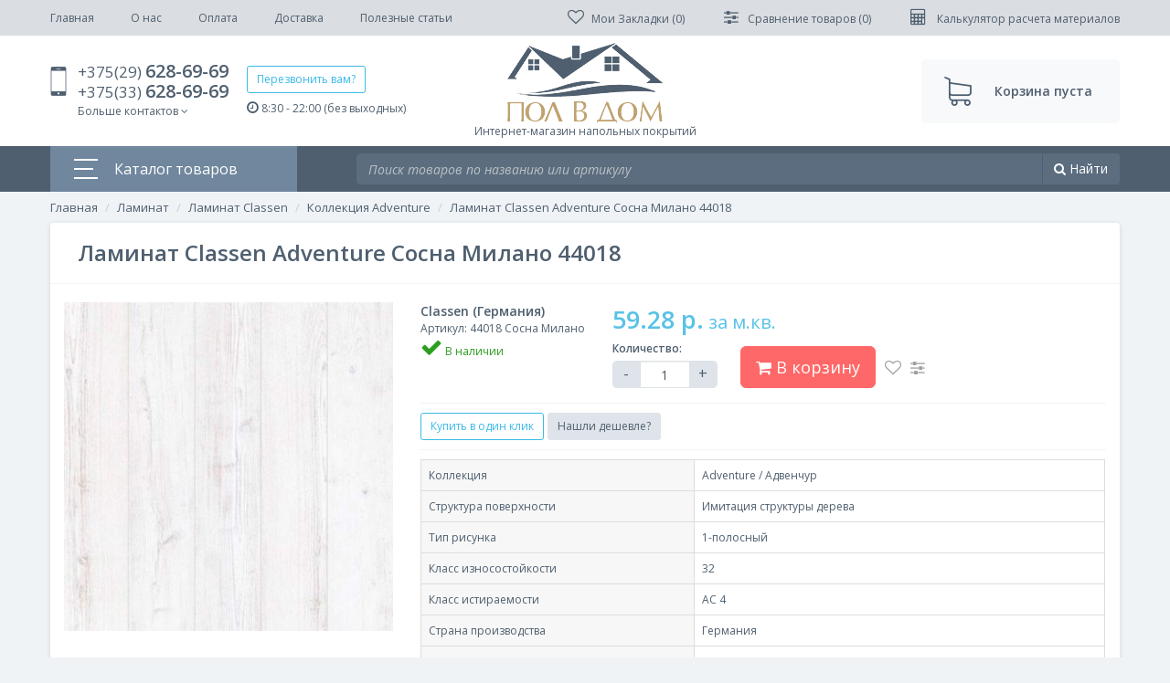

--- FILE ---
content_type: text/html; charset=utf-8
request_url: https://polvdom.by/laminat-classen-adventure-sosna-milano-44018
body_size: 37247
content:
<!DOCTYPE html>
<!--[if IE]><![endif]-->
<!--[if IE 8 ]><html prefix="og: http://ogp.me/ns#" dir="ltr" lang="ru" class="ie8"><![endif]-->
<!--[if IE 9 ]><html prefix="og: http://ogp.me/ns#" dir="ltr" lang="ru" class="ie9"><![endif]-->
<!--[if (gt IE 9)|!(IE)]><!-->
<html prefix="og: http://ogp.me/ns#" dir="ltr" lang="ru">
<!--<![endif]-->
<head>
<meta charset="UTF-8" />
<meta name="viewport" content="width=device-width, initial-scale=1, user-scalable=no">
<meta http-equiv="X-UA-Compatible" content="IE=edge">
<title>Ламинат Classen Adventure Сосна Милано 44018 - цена, фото</title>
<base href="https://polvdom.by/" />
<meta name="description" content="Ламинат Classen Adventure Сосна Милано 44018 - купить по лучшей цене в Минске ➤ ДОСТАВКА по РБ. ✦ Фото, возможность поторговаться ✦." />
<meta d32ata-property_mdp="og:title" content="Ламинат Classen Adventure Сосна Милано 44018 - цена, фото" />
<meta d32ata-property_mdp="og:type" content="website" />
<meta d32ata-property_mdp="og:url" content="https://polvdom.by/laminat-classen-adventure-sosna-milano-44018" />
<meta d32ata-property_mdp="og:image" content="https://polvdom.by/image/cache/catalog/Laminat/Classen/Classen-Adventure/classen-adventure-sosna-milano-400x400.jpg" />
<meta d32ata-property_mdp="og:site_name" content="Пол в дом - интернет-магазин напольных покрытий" />

<link rel="shortcut icon" href="favicon.ico" type="image/x-icon" />
<link rel="apple-touch-icon" sizes="57x57" href="res/favicons/apple-touch-icon-57x57.png">
<link rel="apple-touch-icon" sizes="60x60" href="res/favicons/apple-touch-icon-60x60.png">
<link rel="apple-touch-icon" sizes="72x72" href="res/favicons/apple-touch-icon-72x72.png">
<link rel="apple-touch-icon" sizes="76x76" href="res/favicons/apple-touch-icon-76x76.png">
<link rel="apple-touch-icon" sizes="114x114" href="res/favicons/apple-touch-icon-114x114.png">
<link rel="apple-touch-icon" sizes="120x120" href="res/favicons/apple-touch-icon-120x120.png">
<link rel="apple-touch-icon" sizes="144x144" href="res/favicons/apple-touch-icon-144x144.png">
<link rel="apple-touch-icon" sizes="152x152" href="res/favicons/apple-touch-icon-152x152.png">
<link rel="apple-touch-icon" sizes="180x180" href="res/favicons/apple-touch-icon-180x180.png">
<link rel="icon" type="image/png" href="res/favicons/favicon-16x16.png" sizes="16x16">
<link rel="icon" type="image/png" href="res/favicons/favicon-32x32.png" sizes="32x32">
<link rel="icon" type="image/png" href="res/favicons/favicon-96x96.png" sizes="96x96">
<link rel="icon" type="image/png" href="res/favicons/android-chrome-192x192.png" sizes="192x192">
<meta name="msapplication-square70x70logo" content="res/favicons/smalltile.png" />
<meta name="msapplication-square150x150logo" content="res/favicons/mediumtile.png" />
<meta name="msapplication-wide310x150logo" content="res/favicons/widetile.png" />
<meta name="msapplication-square310x310logo" content="res/favicons/largetile.png" />


<link href="res/css/grid.css" rel="stylesheet">
<link rel="stylesheet" href="res/css/ps/photoswipe.css">
<link rel="stylesheet" href="res/css/ps/default-skin/default-skin.css">
<link href="res/css/bootstrap.css" rel="stylesheet">
<link href="res/css/font-awesome.min.css" rel="stylesheet"/>
<link href="res/css/animate.css" rel="stylesheet">
<link href="res/css/yo-menu/yo-am.css?v=1" rel="stylesheet">
<link href="res/css/yo-menu/yo-fm.css?v=1" rel="stylesheet">
<link href="res/css/yo-menu/yo-pm.css?v=1" rel="stylesheet">
<link href="res/css/main.css?v=1.3" rel="stylesheet">
<link href="catalog/view/javascript/jquery/magnific/magnific-popup.css" type="text/css" rel="stylesheet" media="screen" />
<link href="catalog/view/javascript/jquery/datetimepicker/bootstrap-datetimepicker.min.css" type="text/css" rel="stylesheet" media="screen" />
<link href="catalog/view/theme/default/stylesheet/isearch.css" type="text/css" rel="stylesheet" media="screen" />
<link href="catalog/view/theme/default/stylesheet/smartnotifications/animate.css" type="text/css" rel="stylesheet" media="screen" />
<link href="catalog/view/theme/default/stylesheet/smartnotifications/smartnotifications.css" type="text/css" rel="stylesheet" media="screen" />
<link href="catalog/view/javascript/productbundles/fancybox/jquery.fancybox.css" type="text/css" rel="stylesheet" media="screen" />
<link href="catalog/view/theme/default/stylesheet/productbundles.css" type="text/css" rel="stylesheet" media="screen" />

<!--script src="catalog/view/javascript/jquery/jquery-2.1.1.min.js" type="text/javascript"></script-->
<script src="res/js/jquery-2.1.1.min.js" type="text/javascript"></script>
<script src="res/js/bootstrap.min.js"></script>
<link href="https://polvdom.by/laminat-classen-adventure-sosna-milano-44018" rel="canonical" />
<script src="catalog/view/javascript/jquery/magnific/jquery.magnific-popup.min.js" type="text/javascript"></script>
<script src="catalog/view/javascript/jquery/datetimepicker/moment.js" type="text/javascript"></script>
<script src="catalog/view/javascript/jquery/datetimepicker/locale/ru.js" type="text/javascript"></script>
<script src="catalog/view/javascript/jquery/datetimepicker/bootstrap-datetimepicker.min.js" type="text/javascript"></script>
<script src="catalog/view/javascript/isearch.js" type="text/javascript"></script>
<script src="catalog/view/javascript/smartnotifications/noty/packaged/jquery.noty.packaged.js" type="text/javascript"></script>
<script src="catalog/view/javascript/smartnotifications/noty/themes/smart-notifications.js" type="text/javascript"></script>
<script src="catalog/view/javascript/productbundles/fancybox/jquery.fancybox.pack.js" type="text/javascript"></script>
<script src="res/js/yo-menu/jquery.easing.1.3.js"></script>
<script src="res/js/yo-menu/jquery.menu-aim.js"></script>
<script src="res/js/photoswipe.min.js"></script>
<script src="res/js/photoswipe-ui-default.min.js"></script>
<script src="res/js/common.js?v=1"></script>

</head>
<body class="product-product-2749">

<div class="modal fade" id="calc" tabindex="-1" role="dialog" aria-labelledby="login-modalLabel">
    <div class="modal-dialog" role="document">
    <div class="modal-content animated fadeInDown">
      <div class="modal-header">
        <button type="button" class="close" data-dismiss="modal" aria-label="Close"><span aria-hidden="true">&times;</span></button>
        <h4 class="modal-title" id="login-modalLabel">Расчет материалов</h4>
      </div>
      <div class="modal-body">
        
        <div class="calc-list">
          <a href="rastchet-plintusa" class="calc-item calc-item-plintus"><span><i class="fa fa-calculator"></i></span>Расчет необходимого количества плинтуса</a>
          <a href="rastchet-laminata" class="calc-item calc-item-laminat"><span><i class="fa fa-calculator"></i></span>Расчет ламината с выбором вариантов укладки</a>
        </div>
     
      </div>
    </div>
  </div>
</div>


<div class="fix-head">
	<div class="container">
		<div class="fix-in">
			<div>
				<div class="top-icon-menu">
		    		<i class="fa fa-bars"></i>
		    	</div>
				<a href="#feedbackModal32" data-toggle="modal" class="btn btn-primary btn-sm">Перезвонить вам?</a>
				<a href="tel:+375296286969" class="underline underline-dotted"><i class="fa fa-phone"></i>+375(29) <span>628-69-69</span></a>				
			</div>
			<div class="fix-links">
				<div class="hidden visible-sm">  
		      	  <div class="top-phone" data-toggle="dropdown" aria-expanded="false"><i class="fa fa-phone"></i></div>
		      	  <div class="dropdown-menu">
		      	  	<a href="#feedbackModal32" data-toggle="modal" class="btn btn-primary btn-sm">Перезвонить вам?</a><br>
		      	  	  <a href="tel:+375296286969"><i class="fa fa-phone"></i>+375(29) <span>628-69-69</span></a><br>		      	  	  <a href="tel:+375336286969"><i class="fa fa-phone"></i>+375(33) <span>628-69-69</span></a><br>		              		              		              	
		        		<div class="rasp"><i class="fa fa-clock-o"></i> 8:30 - 22:00 (без выходных)</div>
		              <a href="mailto:info@polvdom.by"><i class="fa fa-envelope"></i> info@polvdom.by</a>
		          </div>
				</div>
				<a href="https://polvdom.by/wishlist/" data-placement="bottom" data-toggle="tooltip" title="Закладки"><i class="fa fa-heart-o"></i></a><a href="https://polvdom.by/compare-products/" data-placement="bottom" data-toggle="tooltip" title="Список сравнения"><i class="fa fa-sliders"></i></a><a href="#calc" data-toggle="modal"><i data-placement="bottom" data-toggle="tooltip" title="Расчет материалов" class="fa fa-calculator"></i></a><a href="cart"><i class="fa fa-shopping-cart"></i><span> В корзину</span></a></div>

	</div>
</div>
</div>

<div id="top">
  <div class="container">
    <div class="top-in">
    	<div class="top-icon-menu">
    		<i class="fa fa-bars"></i>
    	</div>
      <ul class="nav top-nav underline">
          <li class="hidden-lg"><a href="/" >Главная</a></li> 
                                  <li><a href="https://polvdom.by/o-nas">О нас</a></li>
                        <li><a href="https://polvdom.by/oplata">Оплата</a></li>
                        <li><a href="https://polvdom.by/dostavka">Доставка</a></li>
                                <li><a href="articles">Полезные статьи</a></li>
      </ul>
      <div class="top-right">
      	<div class="hidden visible-md">  
      	  <div class="top-phone" data-toggle="dropdown" aria-expanded="false"><i class="fa fa-phone"></i></div>
      	  <div class="dropdown-menu">
      	  	<a href="#feedbackModal32" data-toggle="modal" class="btn btn-primary btn-sm">Перезвонить вам?</a><br>
      	  	  <a href="tel:+375296286969"><i class="fa fa-phone"></i>+375(29) <span>628-69-69</span></a><br>      	  	  <a href="tel:+375336286969"><i class="fa fa-phone"></i>+375(33) <span>628-69-69</span></a><br>                                          	
        		<div class="rasp"><i class="fa fa-clock-o"></i> 8:30 - 22:00 (без выходных)</div>
              <a href="mailto:info@polvdom.by"><i class="fa fa-envelope"></i> info@polvdom.by</a>
          </div>
		</div>

          <a href="https://polvdom.by/wishlist/" id="wishlist-total" title="">
            <i class="fa fa-heart-o"></i><span class="hidden-md"><span class="hidden-md">Мои Закладки (</span>0<span class="hidden-md">)</span></span>
          </a>
          <a href="https://polvdom.by/compare-products/" id="compare-total">
            <i class="fa fa-sliders"></i> <span class="hidden-md"><span class="hidden-md">Сравнение товаров (</span>0<span class="hidden-md">)</span></span>
          </a>
          <a href="#calc" data-toggle="modal">
            <i class="fa fa-calculator"></i> <span class="hidden-md">Калькулятор расчета материалов</span>
          </a>
      </div>
    </div>
  </div>
</div>
<header>
  <div class="container">
    <div class="header-in">
    <div class="header-contacts">
      <div class="phones underline underline-dotted">
        <a href="tel:+375296286969">+375(29) <span>628-69-69</span></a><br>
        <a href="tel:+375336286969">+375(33) <span>628-69-69</span></a><br>          <div class="dropdown more-contants">
            <div data-toggle="dropdown" aria-expanded="false">Больше контактов <i class="fa fa-angle-down"></i></div>
            <div class="dropdown-menu">
                                          <a href="mailto:info@polvdom.by"><i class="fa fa-envelope"></i> info@polvdom.by</a>
            </div>
          </div>
      </div>
      <div class="callme-block">
        <a href="#feedbackModal32" data-toggle="modal" class="btn btn-primary btn-sm">Перезвонить вам?</a>
        <div class="rasp"><i class="fa fa-clock-o"></i> 8:30 - 22:00 (без выходных)</div>
      </div>
    </div>
    <div class="logo">
                            <a href="https://polvdom.by/"><img src="https://polvdom.by/image/catalog/logo.png" title="Пол в дом - интернет-магазин напольных покрытий" alt="Пол в дом - интернет-магазин напольных покрытий" class="img-responsive" /><span>Интернет-магазин напольных покрытий</span></a>
                          </div>
    <div class="text-right">
      <a href="checkout" id="cart" class="header-cart">
  <span id="cart-total">Корзина пуста</span>
</a>
    </div>
    </div>
  </div>
</header>
<div class="menu-block">
	<div class="container">
		<div class="row">
			<div class="col-3 hidden-md">
				<div class="mainmenu-title">
					<span><span class="bars"><span></span><span></span><span></span></span>Каталог товаров</span>
					<div class="mainmenu-content">
						<div id="yo-2" class="yo-menu">
    <div class="yo-wrapper" >
    <ul class="yo-fm fm-one">
            <li class="active">
        <a href="https://polvdom.by/laminat/" class="fm-parent active">
                    <span>Ламинат</span>
                  </a>
                        <ul>
                              <li class="active">
            <a href="https://polvdom.by/laminat/laminat-classen/" class="fm-parent active">
                            <span>Ламинат Classen</span>
                          </a>
                        <ul>
                            <li class="active">
                <a href="https://polvdom.by/laminat/laminat-classen/kollekciya-adventure/" class=" active">
                                    <span>Коллекция Adventure</span>
                                  </a>
                              </li>
                            <li >
                <a href="https://polvdom.by/laminat/laminat-classen/kollekciya-argenta/" class="">
                                    <span>Коллекция Argenta</span>
                                  </a>
                              </li>
                            <li >
                <a href="https://polvdom.by/laminat/laminat-classen/kollekciya-authentic-10-narrow/" class="">
                                    <span>Коллекция Authentic 10 Narrow</span>
                                  </a>
                              </li>
                            <li >
                <a href="https://polvdom.by/laminat/laminat-classen/kollekciya-authentic-8-realistic/" class="">
                                    <span>Коллекция Authentic 8 Realistic</span>
                                  </a>
                              </li>
                            <li >
                <a href="https://polvdom.by/laminat/laminat-classen/kollekciya-colonial-vintage/" class="">
                                    <span>Коллекция Colonial Vintage</span>
                                  </a>
                              </li>
                            <li >
                <a href="https://polvdom.by/laminat/laminat-classen/kollekciya-dafino-green/" class="">
                                    <span>Коллекция Dafino Green</span>
                                  </a>
                              </li>
                            <li >
                <a href="https://polvdom.by/laminat/laminat-classen/kollekciya-discovery/" class="">
                                    <span>Коллекция Discovery</span>
                                  </a>
                              </li>
                            <li >
                <a href="https://polvdom.by/laminat/laminat-classen/kollekciya-dream/" class="">
                                    <span>Коллекция Dream</span>
                                  </a>
                              </li>
                            <li >
                <a href="https://polvdom.by/laminat/laminat-classen/kollekciya-extravagant-tradition/" class="">
                                    <span>Коллекция Extravagant Tradition</span>
                                  </a>
                              </li>
                            <li >
                <a href="https://polvdom.by/laminat/laminat-classen/kollekciya-futuro-expert-4v/" class="">
                                    <span>Коллекция Futuro Expert 4V</span>
                                  </a>
                              </li>
                            <li >
                <a href="https://polvdom.by/laminat/laminat-classen/kollekciya-harmony-4v/" class="">
                                    <span>Коллекция Harmony 4V</span>
                                  </a>
                              </li>
                            <li >
                <a href="https://polvdom.by/laminat/laminat-classen/kollekciya-impression/" class="">
                                    <span>Коллекция Impression</span>
                                  </a>
                              </li>
                            <li >
                <a href="https://polvdom.by/laminat/laminat-classen/kollekciya-joy/" class="">
                                    <span>Коллекция Joy</span>
                                  </a>
                              </li>
                            <li >
                <a href="https://polvdom.by/laminat/laminat-classen/kollekciya-legend-4v/" class="">
                                    <span>Коллекция Legend 4V</span>
                                  </a>
                              </li>
                            <li >
                <a href="https://polvdom.by/laminat/laminat-classen/kollekciya-liberty-4v/" class="">
                                    <span>Коллекция Liberty 4V</span>
                                  </a>
                              </li>
                            <li >
                <a href="https://polvdom.by/laminat/laminat-classen/kollekciya-maestro-cantana/" class="">
                                    <span>Коллекция Maestro Cantana</span>
                                  </a>
                              </li>
                            <li >
                <a href="https://polvdom.by/laminat/laminat-classen/kollekciya-master-4v/" class="">
                                    <span>Коллекция Master 4V</span>
                                  </a>
                              </li>
                            <li >
                <a href="https://polvdom.by/laminat/laminat-classen/kollekciya-naturale-chrome/" class="">
                                    <span>Коллекция Naturale Chrome</span>
                                  </a>
                              </li>
                            <li >
                <a href="https://polvdom.by/laminat/laminat-classen/kollekciya-pacific-coast/" class="">
                                    <span>Коллекция Pacific Coast</span>
                                  </a>
                              </li>
                            <li >
                <a href="https://polvdom.by/laminat/laminat-classen/kollekciya-passion/" class="">
                                    <span>Коллекция Passion</span>
                                  </a>
                              </li>
                            <li >
                <a href="https://polvdom.by/laminat/laminat-classen/kollekciya-premium-6-inch/" class="">
                                    <span>Коллекция Premium 6 Inch</span>
                                  </a>
                              </li>
                            <li >
                <a href="https://polvdom.by/laminat/laminat-classen/kollekciya-rancho-4v/" class="">
                                    <span>Коллекция Rancho 4V</span>
                                  </a>
                              </li>
                            <li >
                <a href="https://polvdom.by/laminat/laminat-classen/kollekciya-star-4v/" class="">
                                    <span>Коллекция Star 4V</span>
                                  </a>
                              </li>
                            <li >
                <a href="https://polvdom.by/laminat/laminat-classen/kollekciya-the-brush/" class="">
                                    <span>Коллекция The Brush</span>
                                  </a>
                              </li>
                            <li >
                <a href="https://polvdom.by/laminat/laminat-classen/kollekciya-trend-4v/" class="">
                                    <span>Коллекция Trend 4V</span>
                                  </a>
                              </li>
                            <li >
                <a href="https://polvdom.by/laminat/laminat-classen/kollekciya-villa-4v/" class="">
                                    <span>Коллекция Villa 4V</span>
                                  </a>
                              </li>
                            <li >
                <a href="https://polvdom.by/laminat/laminat-classen/kollekciya-visio-grande/" class="">
                                    <span>Коллекция Visio Grande</span>
                                  </a>
                              </li>
                            <li >
                <a href="https://polvdom.by/laminat/laminat-classen/kollekciya-forest-4v/" class="">
                                    <span>Коллекция Форест 4V</span>
                                  </a>
                              </li>
                          </ul>
                      </li>
                    <li >
            <a href="https://polvdom.by/laminat/laminat-decormatch/" class="fm-parent">
                            <span>Ламинат Decormatch</span>
                          </a>
                        <ul>
                            <li >
                <a href="https://polvdom.by/laminat/laminat-decormatch/kollekciya-autumn/" class="">
                                    <span>Коллекция Autumn</span>
                                  </a>
                              </li>
                            <li >
                <a href="https://polvdom.by/laminat/laminat-decormatch/kollekciya-magic-lack/" class="">
                                    <span>Коллекция Magic Lack</span>
                                  </a>
                              </li>
                            <li >
                <a href="https://polvdom.by/laminat/laminat-decormatch/kollekciya-spring/" class="">
                                    <span>Коллекция Spring</span>
                                  </a>
                              </li>
                            <li >
                <a href="https://polvdom.by/laminat/laminat-decormatch/kollekciya-summer/" class="">
                                    <span>Коллекция Summer</span>
                                  </a>
                              </li>
                          </ul>
                      </li>
                    <li >
            <a href="https://polvdom.by/laminat/laminat-eurohome/" class="fm-parent">
                            <span>Ламинат Eurohome</span>
                          </a>
                        <ul>
                            <li >
                <a href="https://polvdom.by/laminat/laminat-eurohome/kollekciya-art/" class="">
                                    <span>Коллекция Art</span>
                                  </a>
                              </li>
                            <li >
                <a href="https://polvdom.by/laminat/laminat-eurohome/kollekciya-loft/" class="">
                                    <span>Коллекция Loft</span>
                                  </a>
                              </li>
                            <li >
                <a href="https://polvdom.by/laminat/laminat-eurohome/kollekciya-majestic/" class="">
                                    <span>Коллекция Majestic</span>
                                  </a>
                              </li>
                          </ul>
                      </li>
                    <li >
            <a href="https://polvdom.by/laminat/laminat-joss-beaumont/" class="fm-parent">
                            <span>Ламинат Joss Beaumont</span>
                          </a>
                        <ul>
                            <li >
                <a href="https://polvdom.by/laminat/laminat-joss-beaumont/kollekciya-fine/" class="">
                                    <span>Коллекция Fine</span>
                                  </a>
                              </li>
                            <li >
                <a href="https://polvdom.by/laminat/laminat-joss-beaumont/kollekciya-liberte/" class="">
                                    <span>Коллекция Liberte</span>
                                  </a>
                              </li>
                            <li >
                <a href="https://polvdom.by/laminat/laminat-joss-beaumont/kollekciya-prospero/" class="">
                                    <span>Коллекция Prospero</span>
                                  </a>
                              </li>
                            <li >
                <a href="https://polvdom.by/laminat/laminat-joss-beaumont/kollekciya-vertu/" class="">
                                    <span>Коллекция Vertu</span>
                                  </a>
                              </li>
                          </ul>
                      </li>
                    <li >
            <a href="https://polvdom.by/laminat/laminat-kastamonu/" class="fm-parent">
                            <span>Ламинат Kastamonu</span>
                          </a>
                        <ul>
                            <li >
                <a href="https://polvdom.by/laminat/laminat-kastamonu/kollekciya-art-floor/" class="">
                                    <span>Коллекция Art Floor</span>
                                  </a>
                              </li>
                            <li >
                <a href="https://polvdom.by/laminat/laminat-kastamonu/kollekciya-art-floor-4v/" class="">
                                    <span>Коллекция Art Floor 4V</span>
                                  </a>
                              </li>
                            <li >
                <a href="https://polvdom.by/laminat/laminat-kastamonu/kollekciya-art-floor-4v-10-mm/" class="">
                                    <span>Коллекция Art Floor 4V 10 мм</span>
                                  </a>
                              </li>
                            <li >
                <a href="https://polvdom.by/laminat/laminat-kastamonu/kollekciya-floorpan-amber/" class="">
                                    <span>Коллекция Floorpan Amber</span>
                                  </a>
                              </li>
                            <li >
                <a href="https://polvdom.by/laminat/laminat-kastamonu/kollekciya-floorpan-black/" class="">
                                    <span>Коллекция Floorpan Black</span>
                                  </a>
                              </li>
                            <li >
                <a href="https://polvdom.by/laminat/laminat-kastamonu/kollekciya-floorpan-blue/" class="">
                                    <span>Коллекция Floorpan Blue</span>
                                  </a>
                              </li>
                            <li >
                <a href="https://polvdom.by/laminat/laminat-kastamonu/kollekciya-floorpan-brown/" class="">
                                    <span>Коллекция Floorpan Brown</span>
                                  </a>
                              </li>
                            <li >
                <a href="https://polvdom.by/laminat/laminat-kastamonu/kollekciya-floorpan-cherry/" class="">
                                    <span>Коллекция Floorpan Cherry</span>
                                  </a>
                              </li>
                            <li >
                <a href="https://polvdom.by/laminat/laminat-kastamonu/kollekciya-floorpan-color-block/" class="">
                                    <span>Коллекция Floorpan Color Block</span>
                                  </a>
                              </li>
                            <li >
                <a href="https://polvdom.by/laminat/laminat-kastamonu/kollekciya-floorpan-emerald/" class="">
                                    <span>Коллекция Floorpan Emerald</span>
                                  </a>
                              </li>
                            <li >
                <a href="https://polvdom.by/laminat/laminat-kastamonu/kollekciya-floorpan-green/" class="">
                                    <span>Коллекция Floorpan Green</span>
                                  </a>
                              </li>
                            <li >
                <a href="https://polvdom.by/laminat/laminat-kastamonu/kollekciya-floorpan-indigo/" class="">
                                    <span>Коллекция Floorpan Indigo</span>
                                  </a>
                              </li>
                            <li >
                <a href="https://polvdom.by/laminat/laminat-kastamonu/kollekciya-floorpan-la-moena/" class="">
                                    <span>Коллекция Floorpan La Moena</span>
                                  </a>
                              </li>
                            <li >
                <a href="https://polvdom.by/laminat/laminat-kastamonu/kollekciya-floorpan-lagoon/" class="">
                                    <span>Коллекция Floorpan Lagoon</span>
                                  </a>
                              </li>
                            <li >
                <a href="https://polvdom.by/laminat/laminat-kastamonu/kollekciya-floorpan-lime/" class="">
                                    <span>Коллекция Floorpan Lime</span>
                                  </a>
                              </li>
                            <li >
                <a href="https://polvdom.by/laminat/laminat-kastamonu/kollekciya-floorpan-malva/" class="">
                                    <span>Коллекция Floorpan Malva</span>
                                  </a>
                              </li>
                            <li >
                <a href="https://polvdom.by/laminat/laminat-kastamonu/kollekciya-floorpan-marsala/" class="">
                                    <span>Коллекция Floorpan Marsala</span>
                                  </a>
                              </li>
                            <li >
                <a href="https://polvdom.by/laminat/laminat-kastamonu/kollekciya-floorpan-nanoclick/" class="">
                                    <span>Коллекция Floorpan Nanoclick</span>
                                  </a>
                              </li>
                            <li >
                <a href="https://polvdom.by/laminat/laminat-kastamonu/kollekciya-floorpan-orange/" class="">
                                    <span>Коллекция Floorpan Orange</span>
                                  </a>
                              </li>
                            <li >
                <a href="https://polvdom.by/laminat/laminat-kastamonu/kollekciya-floorpan-red/" class="">
                                    <span>Коллекция Floorpan Red</span>
                                  </a>
                              </li>
                            <li >
                <a href="https://polvdom.by/laminat/laminat-kastamonu/kollekciya-floorpan-rex/" class="">
                                    <span>Коллекция Floorpan Rex</span>
                                  </a>
                              </li>
                            <li >
                <a href="https://polvdom.by/laminat/laminat-kastamonu/kollekciya-floorpan-ruby/" class="">
                                    <span>Коллекция Floorpan Ruby</span>
                                  </a>
                              </li>
                            <li >
                <a href="https://polvdom.by/laminat/laminat-kastamonu/kollekciya-floorpan-sunfloor-159h12-mm/" class="">
                                    <span>Коллекция Floorpan Sunfloor (159х12 мм)</span>
                                  </a>
                              </li>
                            <li >
                <a href="https://polvdom.by/laminat/laminat-kastamonu/kollekciya-floorpan-sunfloor-193-mm/" class="">
                                    <span>Коллекция Floorpan Sunfloor (193 мм)</span>
                                  </a>
                              </li>
                            <li >
                <a href="https://polvdom.by/laminat/laminat-kastamonu/kollekciya-floorpan-sunfloor-32-4v/" class="">
                                    <span>Коллекция Floorpan Sunfloor 32 4V</span>
                                  </a>
                              </li>
                            <li >
                <a href="https://polvdom.by/laminat/laminat-kastamonu/kollekciya-floorpan-sunfloor-33/" class="">
                                    <span>Коллекция Floorpan Sunfloor 33</span>
                                  </a>
                              </li>
                            <li >
                <a href="https://polvdom.by/laminat/laminat-kastamonu/kollekciya-floorpan-violet/" class="">
                                    <span>Коллекция Floorpan Violet</span>
                                  </a>
                              </li>
                            <li >
                <a href="https://polvdom.by/laminat/laminat-kastamonu/kollekciya-floorplan-universal/" class="">
                                    <span>Коллекция Floorplan Universal</span>
                                  </a>
                              </li>
                            <li >
                <a href="https://polvdom.by/laminat/laminat-kastamonu/kollekciya-floorplan-yellow/" class="">
                                    <span>Коллекция Floorplan Yellow</span>
                                  </a>
                              </li>
                            <li >
                <a href="https://polvdom.by/laminat/laminat-kastamonu/kollekciya-ultramarine/" class="">
                                    <span>Коллекция Ultramarine</span>
                                  </a>
                              </li>
                          </ul>
                      </li>
                    <li >
            <a href="https://polvdom.by/laminat/laminat-kronospan/" class="fm-parent">
                            <span>Ламинат Kronospan</span>
                          </a>
                        <ul>
                            <li >
                <a href="https://polvdom.by/laminat/laminat-kronospan/kollekciya-castello-classic-rb/" class="">
                                    <span>Коллекция Castello Classic (РБ)</span>
                                  </a>
                              </li>
                            <li >
                <a href="https://polvdom.by/laminat/laminat-kronospan/kollekciya-floordreams-rb/" class="">
                                    <span>Коллекция Floordreams (РБ)</span>
                                  </a>
                              </li>
                            <li >
                <a href="https://polvdom.by/laminat/laminat-kronospan/kollekciya-forte-rb/" class="">
                                    <span>Коллекция Forte (РБ)</span>
                                  </a>
                              </li>
                            <li >
                <a href="https://polvdom.by/laminat/laminat-kronospan/kollekciya-super-natural-classic-rb/" class="">
                                    <span>Коллекция Super Natural Classic (РБ)</span>
                                  </a>
                              </li>
                            <li >
                <a href="https://polvdom.by/laminat/laminat-kronospan/kollekciya-super-natural-narrow-rb/" class="">
                                    <span>Коллекция Super Natural Narrow (РБ)</span>
                                  </a>
                              </li>
                            <li >
                <a href="https://polvdom.by/laminat/laminat-kronospan/kollekciya-variostep-classic-4v-rb/" class="">
                                    <span>Коллекция Variostep Classic 4V (РБ)</span>
                                  </a>
                              </li>
                            <li >
                <a href="https://polvdom.by/laminat/laminat-kronospan/kollekciya-vintage-classic-rb/" class="">
                                    <span>Коллекция Vintage Classic (РБ)</span>
                                  </a>
                              </li>
                            <li >
                <a href="https://polvdom.by/laminat/laminat-kronospan/kollekciya-vintage-narrow-rb/" class="">
                                    <span>Коллекция Vintage Narrow (РБ)</span>
                                  </a>
                              </li>
                          </ul>
                      </li>
                    <li >
            <a href="https://polvdom.by/laminat/laminat-kronostar/" class="fm-parent">
                            <span>Ламинат Kronostar</span>
                          </a>
                        <ul>
                            <li >
                <a href="https://polvdom.by/laminat/laminat-kronostar/kollekciya-eco-tec/" class="">
                                    <span>Коллекция Eco-Tec</span>
                                  </a>
                              </li>
                            <li >
                <a href="https://polvdom.by/laminat/laminat-kronostar/kollekciya-galaxy-4v-2/" class="">
                                    <span>Коллекция Galaxy 4V</span>
                                  </a>
                              </li>
                            <li >
                <a href="https://polvdom.by/laminat/laminat-kronostar/kollekciya-symbio-groove-4v/" class="">
                                    <span>Коллекция SymBio Groove 4V</span>
                                  </a>
                              </li>
                            <li >
                <a href="https://polvdom.by/laminat/laminat-kronostar/kollekciya-synchro-tes/" class="">
                                    <span>Коллекция Synchro-TЕС</span>
                                  </a>
                              </li>
                          </ul>
                      </li>
                    <li >
            <a href="https://polvdom.by/laminat/laminat-kronotex/" class="fm-parent">
                            <span>Ламинат Kronotex</span>
                          </a>
                        <ul>
                            <li >
                <a href="https://polvdom.by/laminat/laminat-kronotex/kollekciya-amazone/" class="">
                                    <span>Коллекция Amazone</span>
                                  </a>
                              </li>
                            <li >
                <a href="https://polvdom.by/laminat/laminat-kronotex/kollekciya-dynamic/" class="">
                                    <span>Коллекция Dynamic</span>
                                  </a>
                              </li>
                            <li >
                <a href="https://polvdom.by/laminat/laminat-kronotex/kollekciya-dynamic-plus/" class="">
                                    <span>Коллекция Dynamic Plus</span>
                                  </a>
                              </li>
                            <li >
                <a href="https://polvdom.by/laminat/laminat-kronotex/kollekciya-exquisit/" class="">
                                    <span>Коллекция Exquisit</span>
                                  </a>
                              </li>
                            <li >
                <a href="https://polvdom.by/laminat/laminat-kronotex/kollekciya-exquisit-plus/" class="">
                                    <span>Коллекция Exquisit Plus</span>
                                  </a>
                              </li>
                            <li >
                <a href="https://polvdom.by/laminat/laminat-kronotex/kollekciya-mega-plus/" class="">
                                    <span>Коллекция Mega Plus</span>
                                  </a>
                              </li>
                            <li >
                <a href="https://polvdom.by/laminat/laminat-kronotex/kollekciya-superior-advanced/" class="">
                                    <span>Коллекция Superior Advanced</span>
                                  </a>
                              </li>
                            <li >
                <a href="https://polvdom.by/laminat/laminat-kronotex/kollekciya-superior-advanced-plus/" class="">
                                    <span>Коллекция Superior Advanced Plus</span>
                                  </a>
                              </li>
                            <li >
                <a href="https://polvdom.by/laminat/laminat-kronotex/kollekciya-superior-catwalk/" class="">
                                    <span>Коллекция Superior Catwalk</span>
                                  </a>
                              </li>
                          </ul>
                      </li>
                    <li >
            <a href="https://polvdom.by/laminat/laminat-parafloor/" class="fm-parent">
                            <span>Ламинат Parafloor</span>
                          </a>
                        <ul>
                            <li >
                <a href="https://polvdom.by/laminat/laminat-parafloor/kollekciya-bavaria/" class="">
                                    <span>Коллекция Bavaria</span>
                                  </a>
                              </li>
                            <li >
                <a href="https://polvdom.by/laminat/laminat-parafloor/kollekciya-castle/" class="">
                                    <span>Коллекция Castle</span>
                                  </a>
                              </li>
                            <li >
                <a href="https://polvdom.by/laminat/laminat-parafloor/kollekciya-country/" class="">
                                    <span>Коллекция Country</span>
                                  </a>
                              </li>
                            <li >
                <a href="https://polvdom.by/laminat/laminat-parafloor/kollekciya-villa/" class="">
                                    <span>Коллекция Villa</span>
                                  </a>
                              </li>
                          </ul>
                      </li>
                    <li >
            <a href="https://polvdom.by/laminat/laminat-praktik/" class="fm-parent">
                            <span>Ламинат Praktik</span>
                          </a>
                        <ul>
                            <li >
                <a href="https://polvdom.by/laminat/laminat-praktik/kollekciya-benefice/" class="">
                                    <span>Коллекция Benefice</span>
                                  </a>
                              </li>
                            <li >
                <a href="https://polvdom.by/laminat/laminat-praktik/kollekciya-nature/" class="">
                                    <span>Коллекция Nature</span>
                                  </a>
                              </li>
                            <li >
                <a href="https://polvdom.by/laminat/laminat-praktik/kollekciya-massive-12-mm/" class="">
                                    <span>Коллекция Massive (12 мм)</span>
                                  </a>
                              </li>
                            <li >
                <a href="https://polvdom.by/laminat/laminat-praktik/kollekciya-massive-8-mm/" class="">
                                    <span>Коллекция Massive (8 мм)</span>
                                  </a>
                              </li>
                            <li >
                <a href="https://polvdom.by/laminat/laminat-praktik/kollekciya-parquet/" class="">
                                    <span>Коллекция Parquet</span>
                                  </a>
                              </li>
                            <li >
                <a href="https://polvdom.by/laminat/laminat-praktik/kollekciya-parquet-12-1-2-m/" class="">
                                    <span>Коллекция Parquet - 12 (1,2 м)</span>
                                  </a>
                              </li>
                            <li >
                <a href="https://polvdom.by/laminat/laminat-praktik/kollekciya-parquet-12-0-8-m/" class="">
                                    <span>Коллекция Parquet - 12 (0,8 м)</span>
                                  </a>
                              </li>
                            <li >
                <a href="https://polvdom.by/laminat/laminat-praktik/kollekciya-royal-lack-12-mm/" class="">
                                    <span>Коллекция Royal Lack (12 мм)</span>
                                  </a>
                              </li>
                            <li >
                <a href="https://polvdom.by/laminat/laminat-praktik/kollekciya-royal-lack-8-mm/" class="">
                                    <span>Коллекция Royal Lack (8 мм)</span>
                                  </a>
                              </li>
                          </ul>
                      </li>
                    <li >
            <a href="https://polvdom.by/laminat/laminat-swiss-krono/" class="fm-parent">
                            <span>Ламинат Swiss Krono</span>
                          </a>
                        <ul>
                            <li >
                <a href="https://polvdom.by/laminat/laminat-swiss-krono/akcionnyj-laminat-swiss-krono/" class="">
                                    <span>Акционный ламинат Swiss Krono</span>
                                  </a>
                              </li>
                            <li >
                <a href="https://polvdom.by/laminat/laminat-swiss-krono/kollekciya-arto-10-mm/" class="">
                                    <span>Коллекция Arto 10 мм</span>
                                  </a>
                              </li>
                            <li >
                <a href="https://polvdom.by/laminat/laminat-swiss-krono/kollekciya-arto-8-mm/" class="">
                                    <span>Коллекция Arto 8 мм</span>
                                  </a>
                              </li>
                            <li >
                <a href="https://polvdom.by/laminat/laminat-swiss-krono/kollekciya-arto-synergy/" class="">
                                    <span>Коллекция Arto Synergy</span>
                                  </a>
                              </li>
                            <li >
                <a href="https://polvdom.by/laminat/laminat-swiss-krono/kollekciya-caspian/" class="">
                                    <span>Коллекция Caspian</span>
                                  </a>
                              </li>
                            <li >
                <a href="https://polvdom.by/laminat/laminat-swiss-krono/kollekciya-compliment/" class="">
                                    <span>Коллекция Compliment</span>
                                  </a>
                              </li>
                            <li >
                <a href="https://polvdom.by/laminat/laminat-swiss-krono/kollekciya-dovod/" class="">
                                    <span>Коллекция Dovod</span>
                                  </a>
                              </li>
                            <li >
                <a href="https://polvdom.by/laminat/laminat-swiss-krono/kollekciya-intellekt/" class="">
                                    <span>Коллекция Intellekt</span>
                                  </a>
                              </li>
                            <li >
                <a href="https://polvdom.by/laminat/laminat-swiss-krono/kollekciya-mixology-4v/" class="">
                                    <span>Коллекция Mixology 4V</span>
                                  </a>
                              </li>
                            <li >
                <a href="https://polvdom.by/laminat/laminat-swiss-krono/kollekciya-synchropolis/" class="">
                                    <span>Коллекция Synchropolis</span>
                                  </a>
                              </li>
                            <li >
                <a href="https://polvdom.by/laminat/laminat-swiss-krono/kollekciya-synonym/" class="">
                                    <span>Коллекция Synonym</span>
                                  </a>
                              </li>
                          </ul>
                      </li>
                    <li >
            <a href="https://polvdom.by/laminat/laminat-tarkett/" class="fm-parent">
                            <span>Ламинат Tarkett</span>
                          </a>
                        <ul>
                            <li >
                <a href="https://polvdom.by/laminat/laminat-tarkett/kollekciya-artisan-rossiya/" class="">
                                    <span>Коллекция Artisan (Россия)</span>
                                  </a>
                              </li>
                            <li >
                <a href="https://polvdom.by/laminat/laminat-tarkett/kollekciya-artist-rossiya/" class="">
                                    <span>Коллекция Artist (Россия)</span>
                                  </a>
                              </li>
                            <li >
                <a href="https://polvdom.by/laminat/laminat-tarkett/kollekciya-benefice-rossiya/" class="">
                                    <span>Коллекция Benefice (Россия)</span>
                                  </a>
                              </li>
                            <li >
                <a href="https://polvdom.by/laminat/laminat-tarkett/kollekciya-cinema-rossiya/" class="">
                                    <span>Коллекция Cinema (Россия)</span>
                                  </a>
                              </li>
                            <li >
                <a href="https://polvdom.by/laminat/laminat-tarkett/kollekciya-cruise-rossiya/" class="">
                                    <span>Коллекция Cruise (Россия)</span>
                                  </a>
                              </li>
                            <li >
                <a href="https://polvdom.by/laminat/laminat-tarkett/kollekciya-dubart-rossiya/" class="">
                                    <span>Коллекция Dubart (Россия)</span>
                                  </a>
                              </li>
                            <li >
                <a href="https://polvdom.by/laminat/laminat-tarkett/kollekciya-dynasty-rossiya/" class="">
                                    <span>Коллекция Dynasty (Россия)</span>
                                  </a>
                              </li>
                            <li >
                <a href="https://polvdom.by/laminat/laminat-tarkett/kollekciya-elegance-1232-germaniya/" class="">
                                    <span>Коллекция Elegance 1232 (Германия)</span>
                                  </a>
                              </li>
                            <li >
                <a href="https://polvdom.by/laminat/laminat-tarkett/kollekciya-ellada-rossiya/" class="">
                                    <span>Коллекция Ellada (Россия)</span>
                                  </a>
                              </li>
                            <li >
                <a href="https://polvdom.by/laminat/laminat-tarkett/kollekciya-espana-rossiya/" class="">
                                    <span>Коллекция Espana (Россия)</span>
                                  </a>
                              </li>
                            <li >
                <a href="https://polvdom.by/laminat/laminat-tarkett/kollekciya-fiesta-rossiya/" class="">
                                    <span>Коллекция Fiesta (Россия)</span>
                                  </a>
                              </li>
                            <li >
                <a href="https://polvdom.by/laminat/laminat-tarkett/kollekciya-gallery-rossiya/" class="">
                                    <span>Коллекция Gallery (Россия)</span>
                                  </a>
                              </li>
                            <li >
                <a href="https://polvdom.by/laminat/laminat-tarkett/kollekciya-gallery-mini-rossiya/" class="">
                                    <span>Коллекция Gallery Mini (Россия)</span>
                                  </a>
                              </li>
                            <li >
                <a href="https://polvdom.by/laminat/laminat-tarkett/kollekciya-holiday-rossiya/" class="">
                                    <span>Коллекция Holiday (Россия)</span>
                                  </a>
                              </li>
                            <li >
                <a href="https://polvdom.by/laminat/laminat-tarkett/kollekciya-intermezzo-rossiya/" class="">
                                    <span>Коллекция Intermezzo (Россия)</span>
                                  </a>
                              </li>
                            <li >
                <a href="https://polvdom.by/laminat/laminat-tarkett/kollekciya-long-boards-932-germaniya/" class="">
                                    <span>Коллекция Long Boards 932 (Германия)</span>
                                  </a>
                              </li>
                            <li >
                <a href="https://polvdom.by/laminat/laminat-tarkett/kollekciya-navigator-rossiya/" class="">
                                    <span>Коллекция Navigator (Россия)</span>
                                  </a>
                              </li>
                            <li >
                <a href="https://polvdom.by/laminat/laminat-tarkett/kollekciya-odyssey-832-rossiya/" class="">
                                    <span>Коллекция Odyssey 832 (Россия)</span>
                                  </a>
                              </li>
                            <li >
                <a href="https://polvdom.by/laminat/laminat-tarkett/kollekciya-pilot-rossiya/" class="">
                                    <span>Коллекция Pilot (Россия)</span>
                                  </a>
                              </li>
                            <li >
                <a href="https://polvdom.by/laminat/laminat-tarkett/kollekciya-regata-rossiya/" class="">
                                    <span>Коллекция Regata (Россия)</span>
                                  </a>
                              </li>
                            <li >
                <a href="https://polvdom.by/laminat/laminat-tarkett/kollekciya-riviera-rossiya/" class="">
                                    <span>Коллекция Riviera (Россия)</span>
                                  </a>
                              </li>
                            <li >
                <a href="https://polvdom.by/laminat/laminat-tarkett/kollekciya-robinson-rossiya/" class="">
                                    <span>Коллекция Robinson (Россия)</span>
                                  </a>
                              </li>
                            <li >
                <a href="https://polvdom.by/laminat/laminat-tarkett/kollekciya-select-germaniya/" class="">
                                    <span>Коллекция Select (Германия)</span>
                                  </a>
                              </li>
                            <li >
                <a href="https://polvdom.by/laminat/laminat-tarkett/kollekciya-sommer-1233-germaniya/" class="">
                                    <span>Коллекция Sommer 1233 (Германия)</span>
                                  </a>
                              </li>
                            <li >
                <a href="https://polvdom.by/laminat/laminat-tarkett/kollekciya-sommer-832-germaniya/" class="">
                                    <span>Коллекция Sommer 832 (Германия)</span>
                                  </a>
                              </li>
                            <li >
                <a href="https://polvdom.by/laminat/laminat-tarkett/kollekciya-sommer-germany-rossiya/" class="">
                                    <span>Коллекция Sommer Germany (Россия)</span>
                                  </a>
                              </li>
                            <li >
                <a href="https://polvdom.by/laminat/laminat-tarkett/kollekciya-sommer-nordica-rossiya/" class="">
                                    <span>Коллекция Sommer Nordica (Россия)</span>
                                  </a>
                              </li>
                            <li >
                <a href="https://polvdom.by/laminat/laminat-tarkett/kollekciya-tornado-germaniya/" class="">
                                    <span>Коллекция Tornado (Германия)</span>
                                  </a>
                              </li>
                            <li >
                <a href="https://polvdom.by/laminat/laminat-tarkett/kollekciya-trophy-rossiya/" class="">
                                    <span>Коллекция Trophy (Россия)</span>
                                  </a>
                              </li>
                            <li >
                <a href="https://polvdom.by/laminat/laminat-tarkett/kollekciya-unique-832-germaniya/" class="">
                                    <span>Коллекция Unique 832 (Германия)</span>
                                  </a>
                              </li>
                            <li >
                <a href="https://polvdom.by/laminat/laminat-tarkett/kollekciya-universe-rossiya/" class="">
                                    <span>Коллекция Universe (Россия)</span>
                                  </a>
                              </li>
                            <li >
                <a href="https://polvdom.by/laminat/laminat-tarkett/kollekciya-vintage-germaniya/" class="">
                                    <span>Коллекция Vintage (Германия)</span>
                                  </a>
                              </li>
                            <li >
                <a href="https://polvdom.by/laminat/laminat-tarkett/kollekciya-vintage-2v-germaniya/" class="">
                                    <span>Коллекция Vintage 2V (Германия)</span>
                                  </a>
                              </li>
                            <li >
                <a href="https://polvdom.by/laminat/laminat-tarkett/kollekciya-woodstock-germaniya/" class="">
                                    <span>Коллекция Woodstock (Германия)</span>
                                  </a>
                              </li>
                            <li >
                <a href="https://polvdom.by/laminat/laminat-tarkett/kollekciya-woodstock-2v-germaniya/" class="">
                                    <span>Коллекция Woodstock 2V (Германия)</span>
                                  </a>
                              </li>
                            <li >
                <a href="https://polvdom.by/laminat/laminat-tarkett/kollekciya-woodstock-4v-rossiya/" class="">
                                    <span>Коллекция Woodstock 4V (Россия)</span>
                                  </a>
                              </li>
                            <li >
                <a href="https://polvdom.by/laminat/laminat-tarkett/kollekciya-woodstock-family-rossiya/" class="">
                                    <span>Коллекция Woodstock Family (Россия)</span>
                                  </a>
                              </li>
                            <li >
                <a href="https://polvdom.by/laminat/laminat-tarkett/kollekciya-balet-rossiya/" class="">
                                    <span>Коллекция Балет (Россия)</span>
                                  </a>
                              </li>
                          </ul>
                      </li>
                    <li >
            <a href="https://polvdom.by/laminat/laminat-timber/" class="fm-parent">
                            <span>Ламинат Timber</span>
                          </a>
                        <ul>
                            <li >
                <a href="https://polvdom.by/laminat/laminat-timber/kollekciya-forester/" class="">
                                    <span>Коллекция Forester</span>
                                  </a>
                              </li>
                            <li >
                <a href="https://polvdom.by/laminat/laminat-timber/kollekciya-harvest/" class="">
                                    <span>Коллекция Harvest</span>
                                  </a>
                              </li>
                            <li >
                <a href="https://polvdom.by/laminat/laminat-timber/kollekciya-lumber/" class="">
                                    <span>Коллекция Lumber</span>
                                  </a>
                              </li>
                          </ul>
                      </li>
                    <li >
            <a href="https://polvdom.by/laminat/laminat-vivafloor/" class="fm-parent">
                            <span>Ламинат Vivafloor</span>
                          </a>
                        <ul>
                            <li >
                <a href="https://polvdom.by/laminat/laminat-vivafloor/kollekciya-black-label/" class="">
                                    <span>Коллекция Black Label</span>
                                  </a>
                              </li>
                            <li >
                <a href="https://polvdom.by/laminat/laminat-vivafloor/kollekciya-blue-label/" class="">
                                    <span>Коллекция Blue Label</span>
                                  </a>
                              </li>
                            <li >
                <a href="https://polvdom.by/laminat/laminat-vivafloor/kollekciya-gold-label/" class="">
                                    <span>Коллекция Gold Label</span>
                                  </a>
                              </li>
                            <li >
                <a href="https://polvdom.by/laminat/laminat-vivafloor/kollekciya-green-label/" class="">
                                    <span>Коллекция Green Label</span>
                                  </a>
                              </li>
                          </ul>
                      </li>
                    <li >
            <a href="https://polvdom.by/laminat/laminat-mostovdrev/" class="fm-parent">
                            <span>Ламинат Мостовдрев</span>
                          </a>
                        <ul>
                            <li >
                <a href="https://polvdom.by/laminat/laminat-mostovdrev/kollekciya-cuberta/" class="">
                                    <span>Коллекция Cuberta</span>
                                  </a>
                              </li>
                            <li >
                <a href="https://polvdom.by/laminat/laminat-mostovdrev/kollekciya-derby/" class="">
                                    <span>Коллекция Derby</span>
                                  </a>
                              </li>
                            <li >
                <a href="https://polvdom.by/laminat/laminat-mostovdrev/kollekciya-kronon-modern/" class="">
                                    <span>Коллекция Kronon Modern</span>
                                  </a>
                              </li>
                          </ul>
                      </li>
                  </ul>
                      </li>
            <li >
        <a href="https://polvdom.by/vinilovye-poly/" class="fm-parent">
                    <span>Виниловые полы</span>
                  </a>
                        <ul>
                              <li >
            <a href="https://polvdom.by/vinilovye-poly/vinilovyj-pol-tarkett-art-vinyl/" class="fm-parent">
                            <span>Виниловый пол Tarkett Art Vinyl</span>
                          </a>
                        <ul>
                            <li >
                <a href="https://polvdom.by/vinilovye-poly/vinilovyj-pol-tarkett-art-vinyl/kollekciya-lounge/" class="">
                                    <span>Коллекция Lounge</span>
                                  </a>
                              </li>
                            <li >
                <a href="https://polvdom.by/vinilovye-poly/vinilovyj-pol-tarkett-art-vinyl/kollekciya-new-age/" class="">
                                    <span>Коллекция New Age</span>
                                  </a>
                              </li>
                          </ul>
                      </li>
                    <li >
            <a href="https://polvdom.by/vinilovye-poly/vinilovyj-pol-vox/" class="fm-parent">
                            <span>Виниловый пол Vox</span>
                          </a>
                        <ul>
                            <li >
                <a href="https://polvdom.by/vinilovye-poly/vinilovyj-pol-vox/kollekciya-viterra/" class="">
                                    <span>Коллекция Viterra</span>
                                  </a>
                              </li>
                          </ul>
                      </li>
                  </ul>
                      </li>
            <li >
        <a href="https://polvdom.by/kovrolin/" class="fm-parent">
                    <span>Ковролин</span>
                  </a>
                        <ul>
                              <li >
            <a href="https://polvdom.by/kovrolin/kovrolin-bfs-europe-nv/" class="fm-parent">
                            <span>Ковролин BFS Europe NV</span>
                          </a>
                        <ul>
                            <li >
                <a href="https://polvdom.by/kovrolin/kovrolin-bfs-europe-nv/atlas-belgiya/" class="">
                                    <span>Atlas (Бельгия)</span>
                                  </a>
                              </li>
                            <li >
                <a href="https://polvdom.by/kovrolin/kovrolin-bfs-europe-nv/gin-belgiya/" class="">
                                    <span>Gin (Бельгия)</span>
                                  </a>
                              </li>
                            <li >
                <a href="https://polvdom.by/kovrolin/kovrolin-bfs-europe-nv/memphis-belgiya/" class="">
                                    <span>Memphis (Бельгия)</span>
                                  </a>
                              </li>
                          </ul>
                      </li>
                    <li >
            <a href="https://polvdom.by/kovrolin/kovrolin-sintelon/" class="fm-parent">
                            <span>Ковролин Sintelon</span>
                          </a>
                        <ul>
                            <li >
                <a href="https://polvdom.by/kovrolin/kovrolin-sintelon/dragon-termo-serbiya/" class="">
                                    <span>Dragon Termo (Сербия)</span>
                                  </a>
                              </li>
                            <li >
                <a href="https://polvdom.by/kovrolin/kovrolin-sintelon/ekonomik-plus-serbiya/" class="">
                                    <span>Ekonomik Plus (Сербия)</span>
                                  </a>
                              </li>
                            <li >
                <a href="https://polvdom.by/kovrolin/kovrolin-sintelon/ekvator-urb-serbiya/" class="">
                                    <span>Ekvator URB (Сербия)</span>
                                  </a>
                              </li>
                            <li >
                <a href="https://polvdom.by/kovrolin/kovrolin-sintelon/energy-urb-serbiya/" class="">
                                    <span>Energy URB (Сербия)</span>
                                  </a>
                              </li>
                            <li >
                <a href="https://polvdom.by/kovrolin/kovrolin-sintelon/global-serbiya/" class="">
                                    <span>Global (Сербия)</span>
                                  </a>
                              </li>
                            <li >
                <a href="https://polvdom.by/kovrolin/kovrolin-sintelon/lider-serbiya/" class="">
                                    <span>Lider (Сербия)</span>
                                  </a>
                              </li>
                            <li >
                <a href="https://polvdom.by/kovrolin/kovrolin-sintelon/meridian-urb-serbiya/" class="">
                                    <span>Meridian URB (Сербия)</span>
                                  </a>
                              </li>
                            <li >
                <a href="https://polvdom.by/kovrolin/kovrolin-sintelon/port-termo-serbiya/" class="">
                                    <span>Port Termo (Сербия)</span>
                                  </a>
                              </li>
                          </ul>
                      </li>
                  </ul>
                      </li>
            <li >
        <a href="https://polvdom.by/linoleum/" class="fm-parent">
                    <span>Линолеум</span>
                  </a>
                        <ul>
                              <li >
            <a href="https://polvdom.by/linoleum/linoleum-ideal/" class="fm-parent">
                            <span>Линолеум Ideal</span>
                          </a>
                        <ul>
                            <li >
                <a href="https://polvdom.by/linoleum/linoleum-ideal/kollekciya-consul/" class="">
                                    <span>Коллекция Consul</span>
                                  </a>
                              </li>
                            <li >
                <a href="https://polvdom.by/linoleum/linoleum-ideal/kollekciya-gladiator/" class="">
                                    <span>Коллекция Gladiator</span>
                                  </a>
                              </li>
                            <li >
                <a href="https://polvdom.by/linoleum/linoleum-ideal/kollekciya-glory/" class="">
                                    <span>Коллекция Glory</span>
                                  </a>
                              </li>
                            <li >
                <a href="https://polvdom.by/linoleum/linoleum-ideal/kollekciya-holiday/" class="">
                                    <span>Коллекция Holiday</span>
                                  </a>
                              </li>
                            <li >
                <a href="https://polvdom.by/linoleum/linoleum-ideal/kollekciya-petergof/" class="">
                                    <span>Коллекция Petergof</span>
                                  </a>
                              </li>
                            <li >
                <a href="https://polvdom.by/linoleum/linoleum-ideal/kollekciya-record/" class="">
                                    <span>Коллекция Record</span>
                                  </a>
                              </li>
                            <li >
                <a href="https://polvdom.by/linoleum/linoleum-ideal/kollekciya-ultra/" class="">
                                    <span>Коллекция Ultra</span>
                                  </a>
                              </li>
                          </ul>
                      </li>
                    <li >
            <a href="https://polvdom.by/linoleum/linoleum-ivc/" class="fm-parent">
                            <span>Линолеум IVC</span>
                          </a>
                        <ul>
                            <li >
                <a href="https://polvdom.by/linoleum/linoleum-ivc/kollekciya-basso/" class="">
                                    <span>Коллекция Basso</span>
                                  </a>
                              </li>
                            <li >
                <a href="https://polvdom.by/linoleum/linoleum-ivc/kollekciya-bingo/" class="">
                                    <span>Коллекция Bingo</span>
                                  </a>
                              </li>
                            <li >
                <a href="https://polvdom.by/linoleum/linoleum-ivc/kollekciya-capital/" class="">
                                    <span>Коллекция Capital</span>
                                  </a>
                              </li>
                            <li >
                <a href="https://polvdom.by/linoleum/linoleum-ivc/kollekciya-chrometex/" class="">
                                    <span>Коллекция Chrometex</span>
                                  </a>
                              </li>
                            <li >
                <a href="https://polvdom.by/linoleum/linoleum-ivc/kollekciya-citylife/" class="">
                                    <span>Коллекция Citylife</span>
                                  </a>
                              </li>
                            <li >
                <a href="https://polvdom.by/linoleum/linoleum-ivc/kollekciya-citytex/" class="">
                                    <span>Коллекция Citytex</span>
                                  </a>
                              </li>
                            <li >
                <a href="https://polvdom.by/linoleum/linoleum-ivc/kollekciya-cosmolike/" class="">
                                    <span>Коллекция Cosmolike</span>
                                  </a>
                              </li>
                            <li >
                <a href="https://polvdom.by/linoleum/linoleum-ivc/kollekciya-eco/" class="">
                                    <span>Коллекция Eco</span>
                                  </a>
                              </li>
                            <li >
                <a href="https://polvdom.by/linoleum/linoleum-ivc/kollekciya-ecotex/" class="">
                                    <span>Коллекция Ecotex</span>
                                  </a>
                              </li>
                            <li >
                <a href="https://polvdom.by/linoleum/linoleum-ivc/kollekciya-fortex/" class="">
                                    <span>Коллекция Fortex</span>
                                  </a>
                              </li>
                            <li >
                <a href="https://polvdom.by/linoleum/linoleum-ivc/kollekciya-goldline/" class="">
                                    <span>Коллекция Goldline</span>
                                  </a>
                              </li>
                            <li >
                <a href="https://polvdom.by/linoleum/linoleum-ivc/kollekciya-golf/" class="">
                                    <span>Коллекция Golf</span>
                                  </a>
                              </li>
                            <li >
                <a href="https://polvdom.by/linoleum/linoleum-ivc/kollekciya-greenline/" class="">
                                    <span>Коллекция Greenline</span>
                                  </a>
                              </li>
                            <li >
                <a href="https://polvdom.by/linoleum/linoleum-ivc/kollekciya-inter/" class="">
                                    <span>Коллекция Inter</span>
                                  </a>
                              </li>
                            <li >
                <a href="https://polvdom.by/linoleum/linoleum-ivc/kollekciya-magnatex/" class="">
                                    <span>Коллекция Magnatex</span>
                                  </a>
                              </li>
                            <li >
                <a href="https://polvdom.by/linoleum/linoleum-ivc/kollekciya-myfashion/" class="">
                                    <span>Коллекция Myfashion</span>
                                  </a>
                              </li>
                            <li >
                <a href="https://polvdom.by/linoleum/linoleum-ivc/kollekciya-neo/" class="">
                                    <span>Коллекция Neo</span>
                                  </a>
                              </li>
                            <li >
                <a href="https://polvdom.by/linoleum/linoleum-ivc/kollekciya-neotex/" class="">
                                    <span>Коллекция Neotex</span>
                                  </a>
                              </li>
                            <li >
                <a href="https://polvdom.by/linoleum/linoleum-ivc/kollekciya-paritex/" class="">
                                    <span>Коллекция Paritex</span>
                                  </a>
                              </li>
                            <li >
                <a href="https://polvdom.by/linoleum/linoleum-ivc/kollekciya-perfecto/" class="">
                                    <span>Коллекция Perfecto</span>
                                  </a>
                              </li>
                            <li >
                <a href="https://polvdom.by/linoleum/linoleum-ivc/kollekciya-porto/" class="">
                                    <span>Коллекция Porto</span>
                                  </a>
                              </li>
                            <li >
                <a href="https://polvdom.by/linoleum/linoleum-ivc/kollekciya-prime/" class="">
                                    <span>Коллекция Prime</span>
                                  </a>
                              </li>
                            <li >
                <a href="https://polvdom.by/linoleum/linoleum-ivc/kollekciya-silverline/" class="">
                                    <span>Коллекция Silverline</span>
                                  </a>
                              </li>
                            <li >
                <a href="https://polvdom.by/linoleum/linoleum-ivc/kollekciya-texart/" class="">
                                    <span>Коллекция Texart</span>
                                  </a>
                              </li>
                            <li >
                <a href="https://polvdom.by/linoleum/linoleum-ivc/kollekciya-texmark/" class="">
                                    <span>Коллекция Texmark</span>
                                  </a>
                              </li>
                            <li >
                <a href="https://polvdom.by/linoleum/linoleum-ivc/kollekciya-texpro/" class="">
                                    <span>Коллекция Texpro</span>
                                  </a>
                              </li>
                            <li >
                <a href="https://polvdom.by/linoleum/linoleum-ivc/kollekciya-velvet/" class="">
                                    <span>Коллекция Velvet</span>
                                  </a>
                              </li>
                            <li >
                <a href="https://polvdom.by/linoleum/linoleum-ivc/kollekciya-victoria/" class="">
                                    <span>Коллекция Victoria</span>
                                  </a>
                              </li>
                            <li >
                <a href="https://polvdom.by/linoleum/linoleum-ivc/kollekciya-wizzart/" class="">
                                    <span>Коллекция Wizzart</span>
                                  </a>
                              </li>
                            <li >
                <a href="https://polvdom.by/linoleum/linoleum-ivc/kollekciya-woodlike/" class="">
                                    <span>Коллекция Woodlike</span>
                                  </a>
                              </li>
                          </ul>
                      </li>
                    <li >
            <a href="https://polvdom.by/linoleum/linoleum-juteks/" class="fm-parent">
                            <span>Линолеум Juteks</span>
                          </a>
                        <ul>
                            <li >
                <a href="https://polvdom.by/linoleum/linoleum-juteks/kollekciya-arkada/" class="">
                                    <span>Коллекция Arkada</span>
                                  </a>
                              </li>
                            <li >
                <a href="https://polvdom.by/linoleum/linoleum-juteks/kollekciya-emotion/" class="">
                                    <span>Коллекция Emotion</span>
                                  </a>
                              </li>
                            <li >
                <a href="https://polvdom.by/linoleum/linoleum-juteks/kollekciya-emprezo/" class="">
                                    <span>Коллекция Emprezo</span>
                                  </a>
                              </li>
                            <li >
                <a href="https://polvdom.by/linoleum/linoleum-juteks/kollekciya-etnic/" class="">
                                    <span>Коллекция Etnic</span>
                                  </a>
                              </li>
                            <li >
                <a href="https://polvdom.by/linoleum/linoleum-juteks/kollekciya-flash/" class="">
                                    <span>Коллекция Flash</span>
                                  </a>
                              </li>
                            <li >
                <a href="https://polvdom.by/linoleum/linoleum-juteks/kollekciya-fortuna/" class="">
                                    <span>Коллекция Fortuna</span>
                                  </a>
                              </li>
                            <li >
                <a href="https://polvdom.by/linoleum/linoleum-juteks/kollekciya-forum/" class="">
                                    <span>Коллекция Forum</span>
                                  </a>
                              </li>
                            <li >
                <a href="https://polvdom.by/linoleum/linoleum-juteks/kollekciya-glamour/" class="">
                                    <span>Коллекция Glamour</span>
                                  </a>
                              </li>
                            <li >
                <a href="https://polvdom.by/linoleum/linoleum-juteks/kollekciya-gost/" class="">
                                    <span>Коллекция Gost</span>
                                  </a>
                              </li>
                            <li >
                <a href="https://polvdom.by/linoleum/linoleum-juteks/kollekciya-imperator/" class="">
                                    <span>Коллекция Imperator</span>
                                  </a>
                              </li>
                            <li >
                <a href="https://polvdom.by/linoleum/linoleum-juteks/kollekciya-imperia/" class="">
                                    <span>Коллекция Imperia</span>
                                  </a>
                              </li>
                            <li >
                <a href="https://polvdom.by/linoleum/linoleum-juteks/kollekciya-liberty/" class="">
                                    <span>Коллекция Liberty</span>
                                  </a>
                              </li>
                            <li >
                <a href="https://polvdom.by/linoleum/linoleum-juteks/kollekciya-megapolis/" class="">
                                    <span>Коллекция Megapolis</span>
                                  </a>
                              </li>
                            <li >
                <a href="https://polvdom.by/linoleum/linoleum-juteks/kollekciya-nelson/" class="">
                                    <span>Коллекция Nelson</span>
                                  </a>
                              </li>
                            <li >
                <a href="https://polvdom.by/linoleum/linoleum-juteks/kollekciya-optimal/" class="">
                                    <span>Коллекция Optimal</span>
                                  </a>
                              </li>
                            <li >
                <a href="https://polvdom.by/linoleum/linoleum-juteks/kollekciya-pietro/" class="">
                                    <span>Коллекция Pietro</span>
                                  </a>
                              </li>
                            <li >
                <a href="https://polvdom.by/linoleum/linoleum-juteks/kollekciya-planeta/" class="">
                                    <span>Коллекция Planeta</span>
                                  </a>
                              </li>
                            <li >
                <a href="https://polvdom.by/linoleum/linoleum-juteks/kollekciya-premier-extra/" class="">
                                    <span>Коллекция Premier Extra</span>
                                  </a>
                              </li>
                            <li >
                <a href="https://polvdom.by/linoleum/linoleum-juteks/kollekciya-premium/" class="">
                                    <span>Коллекция Premium</span>
                                  </a>
                              </li>
                            <li >
                <a href="https://polvdom.by/linoleum/linoleum-juteks/kollekciya-prima/" class="">
                                    <span>Коллекция Prima</span>
                                  </a>
                              </li>
                            <li >
                <a href="https://polvdom.by/linoleum/linoleum-juteks/kollekciya-respect/" class="">
                                    <span>Коллекция Respect</span>
                                  </a>
                              </li>
                            <li >
                <a href="https://polvdom.by/linoleum/linoleum-juteks/kollekciya-simply/" class="">
                                    <span>Коллекция Simply</span>
                                  </a>
                              </li>
                            <li >
                <a href="https://polvdom.by/linoleum/linoleum-juteks/kollekciya-sirius/" class="">
                                    <span>Коллекция Sirius</span>
                                  </a>
                              </li>
                            <li >
                <a href="https://polvdom.by/linoleum/linoleum-juteks/kollekciya-spirit/" class="">
                                    <span>Коллекция Spirit</span>
                                  </a>
                              </li>
                            <li >
                <a href="https://polvdom.by/linoleum/linoleum-juteks/kollekciya-supreme/" class="">
                                    <span>Коллекция Supreme</span>
                                  </a>
                              </li>
                            <li >
                <a href="https://polvdom.by/linoleum/linoleum-juteks/kollekciya-trend/" class="">
                                    <span>Коллекция Trend</span>
                                  </a>
                              </li>
                            <li >
                <a href="https://polvdom.by/linoleum/linoleum-juteks/kollekciya-ultimate/" class="">
                                    <span>Коллекция Ultimate</span>
                                  </a>
                              </li>
                            <li >
                <a href="https://polvdom.by/linoleum/linoleum-juteks/kollekciya-vector/" class="">
                                    <span>Коллекция Vector</span>
                                  </a>
                              </li>
                            <li >
                <a href="https://polvdom.by/linoleum/linoleum-juteks/kollekciya-venus/" class="">
                                    <span>Коллекция Venus</span>
                                  </a>
                              </li>
                          </ul>
                      </li>
                    <li >
            <a href="https://polvdom.by/linoleum/linoleum-polystyl/" class="fm-parent">
                            <span>Линолеум Polystyl</span>
                          </a>
                        <ul>
                            <li >
                <a href="https://polvdom.by/linoleum/linoleum-polystyl/kollekciya-pulsar/" class="">
                                    <span>Коллекция Pulsar</span>
                                  </a>
                              </li>
                          </ul>
                      </li>
                    <li >
            <a href="https://polvdom.by/linoleum/linoleum-tarkett/" class="fm-parent">
                            <span>Линолеум Tarkett</span>
                          </a>
                        <ul>
                            <li >
                <a href="https://polvdom.by/linoleum/linoleum-tarkett/kollekciya-acczent-pro-rossiya/" class="">
                                    <span>Коллекция Acczent PRO (Россия)</span>
                                  </a>
                              </li>
                            <li >
                <a href="https://polvdom.by/linoleum/linoleum-tarkett/kollekciya-aero-rossiya/" class="">
                                    <span>Коллекция Aero (Россия)</span>
                                  </a>
                              </li>
                            <li >
                <a href="https://polvdom.by/linoleum/linoleum-tarkett/kollekciya-caprice-rossiya/" class="">
                                    <span>Коллекция Caprice (Россия)</span>
                                  </a>
                              </li>
                            <li >
                <a href="https://polvdom.by/linoleum/linoleum-tarkett/kollekciya-club-rossiya/" class="">
                                    <span>Коллекция Club (Россия)</span>
                                  </a>
                              </li>
                            <li >
                <a href="https://polvdom.by/linoleum/linoleum-tarkett/kollekciya-craft-rossiya/" class="">
                                    <span>Коллекция Craft (Россия)</span>
                                  </a>
                              </li>
                            <li >
                <a href="https://polvdom.by/linoleum/linoleum-tarkett/kollekciya-discovery-rossiya/" class="">
                                    <span>Коллекция Discovery (Россия)</span>
                                  </a>
                              </li>
                            <li >
                <a href="https://polvdom.by/linoleum/linoleum-tarkett/kollekciya-drive-rossiya/" class="">
                                    <span>Коллекция Drive (Россия)</span>
                                  </a>
                              </li>
                            <li >
                <a href="https://polvdom.by/linoleum/linoleum-tarkett/kollekciya-gladiator-rossiya/" class="">
                                    <span>Коллекция Gladiator (Россия)</span>
                                  </a>
                              </li>
                            <li >
                <a href="https://polvdom.by/linoleum/linoleum-tarkett/kollekciya-hometown-rossiya/" class="">
                                    <span>Коллекция Hometown (Россия)</span>
                                  </a>
                              </li>
                            <li >
                <a href="https://polvdom.by/linoleum/linoleum-tarkett/kollekciya-hyperion-sb-rossiya/" class="">
                                    <span>Коллекция Hyperion SB (Россия)</span>
                                  </a>
                              </li>
                            <li >
                <a href="https://polvdom.by/linoleum/linoleum-tarkett/kollekciya-junior-rossiya/" class="">
                                    <span>Коллекция Junior (Россия)</span>
                                  </a>
                              </li>
                            <li >
                <a href="https://polvdom.by/linoleum/linoleum-tarkett/kollekciya-kvazar-rossiya/" class="">
                                    <span>Коллекция Kvazar (Россия)</span>
                                  </a>
                              </li>
                            <li >
                <a href="https://polvdom.by/linoleum/linoleum-tarkett/kollekciya-loft-rossiya/" class="">
                                    <span>Коллекция Loft (Россия)</span>
                                  </a>
                              </li>
                            <li >
                <a href="https://polvdom.by/linoleum/linoleum-tarkett/kollekciya-lux-rossiya/" class="">
                                    <span>Коллекция Lux (Россия)</span>
                                  </a>
                              </li>
                            <li >
                <a href="https://polvdom.by/linoleum/linoleum-tarkett/kollekciya-moda-rossiya/" class="">
                                    <span>Коллекция Moda (Россия)</span>
                                  </a>
                              </li>
                            <li >
                <a href="https://polvdom.by/linoleum/linoleum-tarkett/kollekciya-philosophy-rossiya/" class="">
                                    <span>Коллекция Philosophy (Россия)</span>
                                  </a>
                              </li>
                            <li >
                <a href="https://polvdom.by/linoleum/linoleum-tarkett/kollekciya-praktika-rossiya/" class="">
                                    <span>Коллекция Praktika (Россия)</span>
                                  </a>
                              </li>
                            <li >
                <a href="https://polvdom.by/linoleum/linoleum-tarkett/kollekciya-premium-serbiya/" class="">
                                    <span>Коллекция Premium (Сербия)</span>
                                  </a>
                              </li>
                            <li >
                <a href="https://polvdom.by/linoleum/linoleum-tarkett/kollekciya-primo-plus-rossiya/" class="">
                                    <span>Коллекция Primo Plus (Россия)</span>
                                  </a>
                              </li>
                            <li >
                <a href="https://polvdom.by/linoleum/linoleum-tarkett/kollekciya-sigma-rossiya/" class="">
                                    <span>Коллекция Sigma (Россия)</span>
                                  </a>
                              </li>
                            <li >
                <a href="https://polvdom.by/linoleum/linoleum-tarkett/kollekciya-sky-rossiya/" class="">
                                    <span>Коллекция Sky (Россия)</span>
                                  </a>
                              </li>
                            <li >
                <a href="https://polvdom.by/linoleum/linoleum-tarkett/kollekciya-space-rossiya/" class="">
                                    <span>Коллекция Space (Россия)</span>
                                  </a>
                              </li>
                            <li >
                <a href="https://polvdom.by/linoleum/linoleum-tarkett/kollekciya-sprint-pro-rossiya/" class="">
                                    <span>Коллекция Sprint Pro (Россия)</span>
                                  </a>
                              </li>
                            <li >
                <a href="https://polvdom.by/linoleum/linoleum-tarkett/kollekciya-status-rossiya/" class="">
                                    <span>Коллекция Status (Россия)</span>
                                  </a>
                              </li>
                            <li >
                <a href="https://polvdom.by/linoleum/linoleum-tarkett/kollekciya-stimul-rossiya/" class="">
                                    <span>Коллекция Stimul (Россия)</span>
                                  </a>
                              </li>
                            <li >
                <a href="https://polvdom.by/linoleum/linoleum-tarkett/kollekciya-titan-rossiya/" class="">
                                    <span>Коллекция Titan (Россия)</span>
                                  </a>
                              </li>
                            <li >
                <a href="https://polvdom.by/linoleum/linoleum-tarkett/kollekciya-evropa-rossiya/" class="">
                                    <span>Коллекция Европа (Россия)</span>
                                  </a>
                              </li>
                            <li >
                <a href="https://polvdom.by/linoleum/linoleum-tarkett/kollekciya-idilliya-nova-rossiya/" class="">
                                    <span>Коллекция Идиллия Нова (Россия)</span>
                                  </a>
                              </li>
                            <li >
                <a href="https://polvdom.by/linoleum/linoleum-tarkett/kollekciya-komfort-rossiya/" class="">
                                    <span>Коллекция Комфорт (Россия)</span>
                                  </a>
                              </li>
                            <li >
                <a href="https://polvdom.by/linoleum/linoleum-tarkett/kollekciya-favorit-rossiya/" class="">
                                    <span>Коллекция Фаворит (Россия)</span>
                                  </a>
                              </li>
                          </ul>
                      </li>
                    <li >
            <a href="https://polvdom.by/linoleum/linoleum-komiteks-lin/" class="fm-parent">
                            <span>Линолеум Комитекс Лин</span>
                          </a>
                        <ul>
                            <li >
                <a href="https://polvdom.by/linoleum/linoleum-komiteks-lin/kollekciya-atlanta/" class="">
                                    <span>Коллекция Атланта</span>
                                  </a>
                              </li>
                            <li >
                <a href="https://polvdom.by/linoleum/linoleum-komiteks-lin/kollekciya-bavariya/" class="">
                                    <span>Коллекция Бавария</span>
                                  </a>
                              </li>
                            <li >
                <a href="https://polvdom.by/linoleum/linoleum-komiteks-lin/kollekciya-versal/" class="">
                                    <span>Коллекция Версаль</span>
                                  </a>
                              </li>
                            <li >
                <a href="https://polvdom.by/linoleum/linoleum-komiteks-lin/kollekciya-parma/" class="">
                                    <span>Коллекция Парма</span>
                                  </a>
                              </li>
                            <li >
                <a href="https://polvdom.by/linoleum/linoleum-komiteks-lin/kollekciya-pechora/" class="">
                                    <span>Коллекция Печора</span>
                                  </a>
                              </li>
                            <li >
                <a href="https://polvdom.by/linoleum/linoleum-komiteks-lin/kollekciya-provans/" class="">
                                    <span>Коллекция Прованс</span>
                                  </a>
                              </li>
                            <li >
                <a href="https://polvdom.by/linoleum/linoleum-komiteks-lin/kollekciya-sanlajt/" class="">
                                    <span>Коллекция Санлайт</span>
                                  </a>
                              </li>
                            <li >
                <a href="https://polvdom.by/linoleum/linoleum-komiteks-lin/kollekciya-everest/" class="">
                                    <span>Коллекция Эверест</span>
                                  </a>
                              </li>
                            <li >
                <a href="https://polvdom.by/linoleum/linoleum-komiteks-lin/kollekciya-elbrus/" class="">
                                    <span>Коллекция Эльбрус</span>
                                  </a>
                              </li>
                          </ul>
                      </li>
                    <li >
            <a href="https://polvdom.by/linoleum/linoleum-sinteros/" class="fm-parent">
                            <span>Линолеум Синтерос</span>
                          </a>
                        <ul>
                            <li >
                <a href="https://polvdom.by/linoleum/linoleum-sinteros/kollekciya-comfort/" class="">
                                    <span>Коллекция Comfort</span>
                                  </a>
                              </li>
                            <li >
                <a href="https://polvdom.by/linoleum/linoleum-sinteros/kollekciya-delta/" class="">
                                    <span>Коллекция Delta</span>
                                  </a>
                              </li>
                            <li >
                <a href="https://polvdom.by/linoleum/linoleum-sinteros/kollekciya-horizon/" class="">
                                    <span>Коллекция Horizon</span>
                                  </a>
                              </li>
                          </ul>
                      </li>
                  </ul>
                      </li>
            <li >
        <a href="https://polvdom.by/parketnaya-doska/" class="fm-parent">
                    <span>Паркетная доска</span>
                  </a>
                        <ul>
                              <li >
            <a href="https://polvdom.by/parketnaya-doska/parketnaya-doska-tarkett/" class="fm-parent">
                            <span>Паркетная доска Tarkett</span>
                          </a>
                        <ul>
                            <li >
                <a href="https://polvdom.by/parketnaya-doska/parketnaya-doska-tarkett/kollekciya-klassika/" class="">
                                    <span>Коллекция Klassika</span>
                                  </a>
                              </li>
                            <li >
                <a href="https://polvdom.by/parketnaya-doska/parketnaya-doska-tarkett/kollekciya-rumba/" class="">
                                    <span>Коллекция Rumba</span>
                                  </a>
                              </li>
                            <li >
                <a href="https://polvdom.by/parketnaya-doska/parketnaya-doska-tarkett/kollekciya-salsa/" class="">
                                    <span>Коллекция Salsa</span>
                                  </a>
                              </li>
                            <li >
                <a href="https://polvdom.by/parketnaya-doska/parketnaya-doska-tarkett/kollekciya-salsa-art/" class="">
                                    <span>Коллекция Salsa Art</span>
                                  </a>
                              </li>
                            <li >
                <a href="https://polvdom.by/parketnaya-doska/parketnaya-doska-tarkett/kollekciya-salsa-premium/" class="">
                                    <span>Коллекция Salsa Premium</span>
                                  </a>
                              </li>
                            <li >
                <a href="https://polvdom.by/parketnaya-doska/parketnaya-doska-tarkett/kollekciya-sinteros-europarquet/" class="">
                                    <span>Коллекция Sinteros Europarquet</span>
                                  </a>
                              </li>
                            <li >
                <a href="https://polvdom.by/parketnaya-doska/parketnaya-doska-tarkett/kollekciya-sinteros-europlank/" class="">
                                    <span>Коллекция Sinteros Europlank</span>
                                  </a>
                              </li>
                            <li >
                <a href="https://polvdom.by/parketnaya-doska/parketnaya-doska-tarkett/kollekciya-tango/" class="">
                                    <span>Коллекция Tango</span>
                                  </a>
                              </li>
                            <li >
                <a href="https://polvdom.by/parketnaya-doska/parketnaya-doska-tarkett/kollekciya-tango-art/" class="">
                                    <span>Коллекция Tango Art</span>
                                  </a>
                              </li>
                            <li >
                <a href="https://polvdom.by/parketnaya-doska/parketnaya-doska-tarkett/kollekciya-tango-vintage/" class="">
                                    <span>Коллекция Tango Vintage</span>
                                  </a>
                              </li>
                          </ul>
                      </li>
                  </ul>
                      </li>
            <li >
        <a href="https://polvdom.by/plintus-napolnyj/" class="fm-parent">
                    <span>Плинтус напольный</span>
                  </a>
                        <ul>
                              <li >
            <a href="https://polvdom.by/plintus-napolnyj/plintus-napolnyj-pvh-arbiton/" class="fm-parent">
                            <span>Плинтус напольный ПВХ Arbiton</span>
                          </a>
                        <ul>
                            <li >
                <a href="https://polvdom.by/plintus-napolnyj/plintus-napolnyj-pvh-arbiton/kollekciya-indo/" class="">
                                    <span>Коллекция Indo</span>
                                  </a>
                              </li>
                          </ul>
                      </li>
                    <li >
            <a href="https://polvdom.by/plintus-napolnyj/plintus-napolnyj-pvh-t-plast/" class="">
                            <span>Плинтус напольный ПВХ T-plast</span>
                          </a>
                      </li>
                    <li >
            <a href="https://polvdom.by/plintus-napolnyj/plintus-napolnyj-pvh-vox/" class="fm-parent">
                            <span>Плинтус напольный ПВХ VOX</span>
                          </a>
                        <ul>
                            <li >
                <a href="https://polvdom.by/plintus-napolnyj/plintus-napolnyj-pvh-vox/kollekciya-magnum/" class="">
                                    <span>Коллекция Magnum</span>
                                  </a>
                              </li>
                            <li >
                <a href="https://polvdom.by/plintus-napolnyj/plintus-napolnyj-pvh-vox/kollekciya-smart-flex/" class="">
                                    <span>Коллекция Smart Flex</span>
                                  </a>
                              </li>
                          </ul>
                      </li>
                    <li >
            <a href="https://polvdom.by/plintus-napolnyj/plintus-napolnyj-pvh-wimar/" class="fm-parent">
                            <span>Плинтус напольный ПВХ Wimar</span>
                          </a>
                        <ul>
                            <li >
                <a href="https://polvdom.by/plintus-napolnyj/plintus-napolnyj-pvh-wimar/kollekciya-wimar-58-mm/" class="">
                                    <span>Коллекция Wimar 58 мм</span>
                                  </a>
                              </li>
                            <li >
                <a href="https://polvdom.by/plintus-napolnyj/plintus-napolnyj-pvh-wimar/kollekciya-wimar-86-mm/" class="">
                                    <span>Коллекция Wimar 86 мм</span>
                                  </a>
                              </li>
                          </ul>
                      </li>
                    <li >
            <a href="https://polvdom.by/plintus-napolnyj/plintus-napolnyj-pvh-rosmat/" class="fm-parent">
                            <span>Плинтус напольный ПВХ РосМат</span>
                          </a>
                        <ul>
                            <li >
                <a href="https://polvdom.by/plintus-napolnyj/plintus-napolnyj-pvh-rosmat/kollekciya-rico-leo/" class="">
                                    <span>Коллекция Rico Leo</span>
                                  </a>
                              </li>
                            <li >
                <a href="https://polvdom.by/plintus-napolnyj/plintus-napolnyj-pvh-rosmat/kollekciya-rico-royal/" class="">
                                    <span>Коллекция Rico Royal</span>
                                  </a>
                              </li>
                          </ul>
                      </li>
                  </ul>
                      </li>
            <li >
        <a href="https://polvdom.by/podlozhka/" class="fm-parent">
                    <span>Подложка</span>
                  </a>
                        <ul>
                              <li >
            <a href="https://polvdom.by/podlozhka/podlozhka-iz-vspenennogo-polietilena/" class="">
                            <span>Подложка из вспененного полиэтилена</span>
                          </a>
                      </li>
                    <li >
            <a href="https://polvdom.by/podlozhka/podlozhka-iz-drevesnogo-volokna/" class="">
                            <span>Подложка из древесного волокна</span>
                          </a>
                      </li>
                    <li >
            <a href="https://polvdom.by/podlozhka/podlozhka-iz-polistirola-vspenennogo/" class="">
                            <span>Подложка из полистирола вспененного</span>
                          </a>
                      </li>
                    <li >
            <a href="https://polvdom.by/podlozhka/podlozhka-iz-folgirovannogo-polietilena/" class="">
                            <span>Подложка из фольгированного полиэтилена</span>
                          </a>
                      </li>
                    <li >
            <a href="https://polvdom.by/podlozhka/probkovaya-podlozhka/" class="">
                            <span>Пробковая подложка</span>
                          </a>
                      </li>
                  </ul>
                      </li>
            <li >
        <a href="https://polvdom.by/probkovyj-pol/" class="">
                    <span>Пробковый пол</span>
                  </a>
              </li>
            <li >
        <a href="https://polvdom.by/paneli-mdf/" class="fm-parent">
                    <span>Панели МДФ</span>
                  </a>
                        <ul>
                              <li >
            <a href="https://polvdom.by/paneli-mdf/paneli-mdf-kronostar/" class="">
                            <span>Панели МДФ Kronostar</span>
                          </a>
                      </li>
                    <li >
            <a href="https://polvdom.by/paneli-mdf/paneli-mdf-stella/" class="">
                            <span>Панели МДФ Stella</span>
                          </a>
                      </li>
                    <li >
            <a href="https://polvdom.by/paneli-mdf/paneli-mdf-master-dekor/" class="fm-parent">
                            <span>Панели МДФ Мастер Декор</span>
                          </a>
                        <ul>
                            <li >
                <a href="https://polvdom.by/paneli-mdf/paneli-mdf-master-dekor/kollekciya-klassika2/" class="">
                                    <span>Коллекция Классика</span>
                                  </a>
                              </li>
                            <li >
                <a href="https://polvdom.by/paneli-mdf/paneli-mdf-master-dekor/kollekciya-ekzotik/" class="">
                                    <span>Коллекция Экзотик</span>
                                  </a>
                              </li>
                          </ul>
                      </li>
                    <li >
            <a href="https://polvdom.by/paneli-mdf/paneli-mdf-soyuz/" class="fm-parent">
                            <span>Панели МДФ Союз</span>
                          </a>
                        <ul>
                            <li >
                <a href="https://polvdom.by/paneli-mdf/paneli-mdf-soyuz/kollekciya-klassik/" class="">
                                    <span>Коллекция Классик</span>
                                  </a>
                              </li>
                            <li >
                <a href="https://polvdom.by/paneli-mdf/paneli-mdf-soyuz/kollekciya-medium/" class="">
                                    <span>Коллекция Медиум</span>
                                  </a>
                              </li>
                            <li >
                <a href="https://polvdom.by/paneli-mdf/paneli-mdf-soyuz/kollekciya-modern2/" class="">
                                    <span>Коллекция Модерн</span>
                                  </a>
                              </li>
                            <li >
                <a href="https://polvdom.by/paneli-mdf/paneli-mdf-soyuz/kollekciya-perfekt/" class="">
                                    <span>Коллекция Перфект</span>
                                  </a>
                              </li>
                          </ul>
                      </li>
                  </ul>
                      </li>
            <li >
        <a href="https://polvdom.by/paneli-pvh/" class="fm-parent">
                    <span>Панели ПВХ</span>
                  </a>
                        <ul>
                              <li >
            <a href="https://polvdom.by/paneli-pvh/paneli-pvh-dekostar/" class="fm-parent">
                            <span>Панели ПВХ Dekostar</span>
                          </a>
                        <ul>
                            <li >
                <a href="https://polvdom.by/paneli-pvh/paneli-pvh-dekostar/kollekciya-dekostar-belye/" class="">
                                    <span>Коллекция Dekostar Белые</span>
                                  </a>
                              </li>
                            <li >
                <a href="https://polvdom.by/paneli-pvh/paneli-pvh-dekostar/kollekciya-avangard-next-laminirovannye/" class="">
                                    <span>Коллекция Авангард Next Ламинированные</span>
                                  </a>
                              </li>
                            <li >
                <a href="https://polvdom.by/paneli-pvh/paneli-pvh-dekostar/kollekciya-lyuks-dvuh-i-trehsekcionnye/" class="">
                                    <span>Коллекция Люкс двух и трехсекционные</span>
                                  </a>
                              </li>
                            <li >
                <a href="https://polvdom.by/paneli-pvh/paneli-pvh-dekostar/kollekciya-standart2/" class="">
                                    <span>Коллекция Стандарт</span>
                                  </a>
                              </li>
                          </ul>
                      </li>
                    <li >
            <a href="https://polvdom.by/paneli-pvh/paneli-pvh-grace/" class="">
                            <span>Панели ПВХ Grace</span>
                          </a>
                      </li>
                    <li >
            <a href="https://polvdom.by/paneli-pvh/paneli-pvh-vox/" class="fm-parent">
                            <span>Панели ПВХ VOX</span>
                          </a>
                        <ul>
                            <li >
                <a href="https://polvdom.by/paneli-pvh/paneli-pvh-vox/kollekciya-vox-motivo-digital-print/" class="">
                                    <span>Коллекция VOX Motivo (Digital print)</span>
                                  </a>
                              </li>
                            <li >
                <a href="https://polvdom.by/paneli-pvh/paneli-pvh-vox/kollekciya-ekolajn-belye-i-cvetnye/" class="">
                                    <span>Коллекция Эколайн белые и цветные</span>
                                  </a>
                              </li>
                          </ul>
                      </li>
                    <li >
            <a href="https://polvdom.by/paneli-pvh/paneli-pvh-kronaplast/" class="fm-parent">
                            <span>Панели ПВХ Кронапласт</span>
                          </a>
                        <ul>
                            <li >
                <a href="https://polvdom.by/paneli-pvh/paneli-pvh-kronaplast/stenovye-paneli-pvh-kronaplast/" class="">
                                    <span>Стеновые панели ПВХ Кронапласт</span>
                                  </a>
                              </li>
                          </ul>
                      </li>
                    <li >
            <a href="https://polvdom.by/paneli-pvh/paneli-pvh-master-dekor/" class="">
                            <span>Панели ПВХ Мастер Декор</span>
                          </a>
                      </li>
                  </ul>
                      </li>
            <li >
        <a href="https://polvdom.by/fasadnye-sistemy-amk/" class="fm-parent">
                    <span>Фасадные системы АМК</span>
                  </a>
                        <ul>
                              <li >
            <a href="https://polvdom.by/fasadnye-sistemy-amk/fasadnaya-sistema-amk-blok/" class="">
                            <span>Фасадная система АМК Блок</span>
                          </a>
                      </li>
                    <li >
            <a href="https://polvdom.by/fasadnye-sistemy-amk/fasadnaya-sistema-amk-kirpich/" class="">
                            <span>Фасадная система АМК Кирпич</span>
                          </a>
                      </li>
                    <li >
            <a href="https://polvdom.by/fasadnye-sistemy-amk/fasadnaya-sistema-amk-klinker/" class="">
                            <span>Фасадная система АМК Клинкер</span>
                          </a>
                      </li>
                    <li >
            <a href="https://polvdom.by/fasadnye-sistemy-amk/fasadnaya-sistema-amk-mozaika/" class="">
                            <span>Фасадная система АМК Мозаика</span>
                          </a>
                      </li>
                    <li >
            <a href="https://polvdom.by/fasadnye-sistemy-amk/fasadnaya-sistema-amk-rigel/" class="">
                            <span>Фасадная система АМК Ригель</span>
                          </a>
                      </li>
                    <li >
            <a href="https://polvdom.by/fasadnye-sistemy-amk/fasadnaya-sistema-amk-ryad/" class="">
                            <span>Фасадная система АМК Ряд</span>
                          </a>
                      </li>
                    <li >
            <a href="https://polvdom.by/fasadnye-sistemy-amk/fasadnaya-sistema-amk-soty/" class="">
                            <span>Фасадная система АМК Соты</span>
                          </a>
                      </li>
                    <li >
            <a href="https://polvdom.by/fasadnye-sistemy-amk/fasadnaya-sistema-amk-tychok/" class="">
                            <span>Фасадная система АМК Тычок</span>
                          </a>
                      </li>
                  </ul>
                      </li>
          </ul>
  </div>
</div>



<script type="text/javascript"><!--
  var offset1 = $('#yo-2').offset();
  var offset2 = $('#yo-2 .yo-fm').offset();
  $('#yo-2 .fm-container').css('top', offset1.top-offset2.top);
  $(window).on('resize', function() {
    var container = $('#yo-2').closest('.container').width();
    var menu = $('#yo-2').outerWidth();
    $('#yo-2 .fm-container').outerWidth(container-menu);
    if ($(this).width() > '768') {
      $('#yo-2 .fm-container > ul').width(100/3 + '%');
    } else {
      $('#yo-2 .fm-container > ul').width('50%');
    }
  }).resize();

  $('#yo-2 ul.yo-fm,#yo-2 ul.fm-one ul').menuAim({
    submenuDirection: $('#yo-2').parent().is('#column-right') ? 'left' : 'right',
    activate: function(item){
      $(item).find('>a.fm-parent').next().show();
      $(item).siblings().find('>a.fm-parent').next().hide();
    },
    deactivate: function(item){
      $(item).find('>a.fm-parent').next().fadeOut(100);
    },
    exitMenu: function(item){
      $(item).find('.fm-container:visible').delay(500).fadeOut(100);
      return true;
    }
  });

  $('#yo-2 .fm-parent').has('span.fm-badge').closest('ul').children('li').not('.fm-image').find('>a').addClass('fm-item');

  if (0) {
    if (!localStorage.getItem('yo-fm-2')) {
      if (0) {
        localStorage.setItem('yo-fm-2', 'close');
      } else {
        localStorage.setItem('yo-fm-2', 'open');
      }
    }

    $('#yo-2 .yo-toggle').click(function() {
      $(this).toggleClass('yo-open yo-close').next().slideToggle(200,'linear');
      if ($(this).hasClass('yo-open')) {
        localStorage.setItem('yo-fm-2', 'open');
      } else {
        localStorage.setItem('yo-fm-2', 'close');
      }
    });

    if (localStorage.getItem('yo-fm-2') == 'open') { 
      $('#yo-2 .yo-toggle').addClass('yo-open').removeClass('yo-close').next().show();
    } else {
      $('#yo-2 .yo-toggle').addClass('yo-close').removeClass('yo-open').next().hide();
    }
  } else {
    localStorage.removeItem('yo-fm-2');
    $('#yo-2 .yo-toggle').click(function() {
      $(this).toggleClass('yo-open yo-close').next().slideToggle(200,'linear');
      var offset1 = $('#yo-2').offset();
      var offset2 = $('#yo-2 .yo-fm').offset();
      $('#yo-2 .fm-container').css('top', offset1.top-offset2.top);
    });
  }
//--></script>					</div>
				</div>
			</div>
			<div class="col-9 col-md-12">
				<div id="search" class="input-group">
  <input type="text" name="search" value="" placeholder="Поиск товаров по названию или артикулу" class="form-control" />
  <span class="input-group-btn">
    <button type="button" class="btn btn-default"><i class="fa fa-search"></i><span> Найти</span></button>
  </span>
</div>			</div>
		</div>
	</div>
</div><div class="container">
  <ul class="breadcrumb underline" xmlns:v="http://rdf.data-vocabulary.org/#">
						<li data-t32ypeof_mdp="mdp_v:Breadcrumb"><a href="https://polvdom.by/" data-r32el_mdp="mdp_v:url" data-p32roperty_mdp="mdp_v:title">Главная</a></li>
						<li data-t32ypeof_mdp="mdp_v:Breadcrumb"><a href="https://polvdom.by/laminat/" data-r32el_mdp="mdp_v:url" data-p32roperty_mdp="mdp_v:title">Ламинат</a></li>
						<li data-t32ypeof_mdp="mdp_v:Breadcrumb"><a href="https://polvdom.by/laminat/laminat-classen/" data-r32el_mdp="mdp_v:url" data-p32roperty_mdp="mdp_v:title">Ламинат Classen</a></li>
						<li data-t32ypeof_mdp="mdp_v:Breadcrumb"><a href="https://polvdom.by/laminat/laminat-classen/kollekciya-adventure/" data-r32el_mdp="mdp_v:url" data-p32roperty_mdp="mdp_v:title">Коллекция Adventure</a></li>
						<li>Ламинат Classen Adventure Сосна Милано 44018</li>
  </ul>
  <div class="row">    <div class="col-12">
    <div id="content">
      <div class="overlay"></div>
<div class="mobile-menu">
  <div id="mobile-menu-content">

<div id="yo-1" class="yo-menu">
    <div class="yo-wrapper" >
    <ul class="yo-pm">
      <li class="podr"><a><span>Каталог</span></a></li>
            <li class="active">
        <a href="https://polvdom.by/laminat/" class="active">
                    <span>Ламинат</span>
                  </a>
                <ul>
          <li><a href="#" class="pm-back"><span class="pm-back-btn">Назад</span></a></li>
                              <li class="active">
            <a href="https://polvdom.by/laminat/laminat-classen/" class="active">
                            <span>Ламинат Classen</span>
                          </a>
                        <ul>
              <li><a href="#" class="pm-back"><span class="pm-back-btn">Назад</span></a></li>
                                          <li class="active">
                <a href="https://polvdom.by/laminat/laminat-classen/kollekciya-adventure/" class="active">
                                    <span>Коллекция Adventure</span>
                                  </a>
                              </li>
                            <li >
                <a href="https://polvdom.by/laminat/laminat-classen/kollekciya-argenta/" >
                                    <span>Коллекция Argenta</span>
                                  </a>
                              </li>
                            <li >
                <a href="https://polvdom.by/laminat/laminat-classen/kollekciya-authentic-10-narrow/" >
                                    <span>Коллекция Authentic 10 Narrow</span>
                                  </a>
                              </li>
                            <li >
                <a href="https://polvdom.by/laminat/laminat-classen/kollekciya-authentic-8-realistic/" >
                                    <span>Коллекция Authentic 8 Realistic</span>
                                  </a>
                              </li>
                            <li >
                <a href="https://polvdom.by/laminat/laminat-classen/kollekciya-colonial-vintage/" >
                                    <span>Коллекция Colonial Vintage</span>
                                  </a>
                              </li>
                            <li >
                <a href="https://polvdom.by/laminat/laminat-classen/kollekciya-dafino-green/" >
                                    <span>Коллекция Dafino Green</span>
                                  </a>
                              </li>
                            <li >
                <a href="https://polvdom.by/laminat/laminat-classen/kollekciya-discovery/" >
                                    <span>Коллекция Discovery</span>
                                  </a>
                              </li>
                            <li >
                <a href="https://polvdom.by/laminat/laminat-classen/kollekciya-dream/" >
                                    <span>Коллекция Dream</span>
                                  </a>
                              </li>
                            <li >
                <a href="https://polvdom.by/laminat/laminat-classen/kollekciya-extravagant-tradition/" >
                                    <span>Коллекция Extravagant Tradition</span>
                                  </a>
                              </li>
                            <li >
                <a href="https://polvdom.by/laminat/laminat-classen/kollekciya-futuro-expert-4v/" >
                                    <span>Коллекция Futuro Expert 4V</span>
                                  </a>
                              </li>
                            <li >
                <a href="https://polvdom.by/laminat/laminat-classen/kollekciya-harmony-4v/" >
                                    <span>Коллекция Harmony 4V</span>
                                  </a>
                              </li>
                            <li >
                <a href="https://polvdom.by/laminat/laminat-classen/kollekciya-impression/" >
                                    <span>Коллекция Impression</span>
                                  </a>
                              </li>
                            <li >
                <a href="https://polvdom.by/laminat/laminat-classen/kollekciya-joy/" >
                                    <span>Коллекция Joy</span>
                                  </a>
                              </li>
                            <li >
                <a href="https://polvdom.by/laminat/laminat-classen/kollekciya-legend-4v/" >
                                    <span>Коллекция Legend 4V</span>
                                  </a>
                              </li>
                            <li >
                <a href="https://polvdom.by/laminat/laminat-classen/kollekciya-liberty-4v/" >
                                    <span>Коллекция Liberty 4V</span>
                                  </a>
                              </li>
                            <li >
                <a href="https://polvdom.by/laminat/laminat-classen/kollekciya-maestro-cantana/" >
                                    <span>Коллекция Maestro Cantana</span>
                                  </a>
                              </li>
                            <li >
                <a href="https://polvdom.by/laminat/laminat-classen/kollekciya-master-4v/" >
                                    <span>Коллекция Master 4V</span>
                                  </a>
                              </li>
                            <li >
                <a href="https://polvdom.by/laminat/laminat-classen/kollekciya-naturale-chrome/" >
                                    <span>Коллекция Naturale Chrome</span>
                                  </a>
                              </li>
                            <li >
                <a href="https://polvdom.by/laminat/laminat-classen/kollekciya-pacific-coast/" >
                                    <span>Коллекция Pacific Coast</span>
                                  </a>
                              </li>
                            <li >
                <a href="https://polvdom.by/laminat/laminat-classen/kollekciya-passion/" >
                                    <span>Коллекция Passion</span>
                                  </a>
                              </li>
                            <li >
                <a href="https://polvdom.by/laminat/laminat-classen/kollekciya-premium-6-inch/" >
                                    <span>Коллекция Premium 6 Inch</span>
                                  </a>
                              </li>
                            <li >
                <a href="https://polvdom.by/laminat/laminat-classen/kollekciya-rancho-4v/" >
                                    <span>Коллекция Rancho 4V</span>
                                  </a>
                              </li>
                            <li >
                <a href="https://polvdom.by/laminat/laminat-classen/kollekciya-star-4v/" >
                                    <span>Коллекция Star 4V</span>
                                  </a>
                              </li>
                            <li >
                <a href="https://polvdom.by/laminat/laminat-classen/kollekciya-the-brush/" >
                                    <span>Коллекция The Brush</span>
                                  </a>
                              </li>
                            <li >
                <a href="https://polvdom.by/laminat/laminat-classen/kollekciya-trend-4v/" >
                                    <span>Коллекция Trend 4V</span>
                                  </a>
                              </li>
                            <li >
                <a href="https://polvdom.by/laminat/laminat-classen/kollekciya-villa-4v/" >
                                    <span>Коллекция Villa 4V</span>
                                  </a>
                              </li>
                            <li >
                <a href="https://polvdom.by/laminat/laminat-classen/kollekciya-visio-grande/" >
                                    <span>Коллекция Visio Grande</span>
                                  </a>
                              </li>
                            <li >
                <a href="https://polvdom.by/laminat/laminat-classen/kollekciya-forest-4v/" >
                                    <span>Коллекция Форест 4V</span>
                                  </a>
                              </li>
                          </ul>
                      </li>
                    <li >
            <a href="https://polvdom.by/laminat/laminat-decormatch/" >
                            <span>Ламинат Decormatch</span>
                          </a>
                        <ul>
              <li><a href="#" class="pm-back"><span class="pm-back-btn">Назад</span></a></li>
                                          <li >
                <a href="https://polvdom.by/laminat/laminat-decormatch/kollekciya-autumn/" >
                                    <span>Коллекция Autumn</span>
                                  </a>
                              </li>
                            <li >
                <a href="https://polvdom.by/laminat/laminat-decormatch/kollekciya-magic-lack/" >
                                    <span>Коллекция Magic Lack</span>
                                  </a>
                              </li>
                            <li >
                <a href="https://polvdom.by/laminat/laminat-decormatch/kollekciya-spring/" >
                                    <span>Коллекция Spring</span>
                                  </a>
                              </li>
                            <li >
                <a href="https://polvdom.by/laminat/laminat-decormatch/kollekciya-summer/" >
                                    <span>Коллекция Summer</span>
                                  </a>
                              </li>
                          </ul>
                      </li>
                    <li >
            <a href="https://polvdom.by/laminat/laminat-eurohome/" >
                            <span>Ламинат Eurohome</span>
                          </a>
                        <ul>
              <li><a href="#" class="pm-back"><span class="pm-back-btn">Назад</span></a></li>
                                          <li >
                <a href="https://polvdom.by/laminat/laminat-eurohome/kollekciya-art/" >
                                    <span>Коллекция Art</span>
                                  </a>
                              </li>
                            <li >
                <a href="https://polvdom.by/laminat/laminat-eurohome/kollekciya-loft/" >
                                    <span>Коллекция Loft</span>
                                  </a>
                              </li>
                            <li >
                <a href="https://polvdom.by/laminat/laminat-eurohome/kollekciya-majestic/" >
                                    <span>Коллекция Majestic</span>
                                  </a>
                              </li>
                          </ul>
                      </li>
                    <li >
            <a href="https://polvdom.by/laminat/laminat-joss-beaumont/" >
                            <span>Ламинат Joss Beaumont</span>
                          </a>
                        <ul>
              <li><a href="#" class="pm-back"><span class="pm-back-btn">Назад</span></a></li>
                                          <li >
                <a href="https://polvdom.by/laminat/laminat-joss-beaumont/kollekciya-fine/" >
                                    <span>Коллекция Fine</span>
                                  </a>
                              </li>
                            <li >
                <a href="https://polvdom.by/laminat/laminat-joss-beaumont/kollekciya-liberte/" >
                                    <span>Коллекция Liberte</span>
                                  </a>
                              </li>
                            <li >
                <a href="https://polvdom.by/laminat/laminat-joss-beaumont/kollekciya-prospero/" >
                                    <span>Коллекция Prospero</span>
                                  </a>
                              </li>
                            <li >
                <a href="https://polvdom.by/laminat/laminat-joss-beaumont/kollekciya-vertu/" >
                                    <span>Коллекция Vertu</span>
                                  </a>
                              </li>
                          </ul>
                      </li>
                    <li >
            <a href="https://polvdom.by/laminat/laminat-kastamonu/" >
                            <span>Ламинат Kastamonu</span>
                          </a>
                        <ul>
              <li><a href="#" class="pm-back"><span class="pm-back-btn">Назад</span></a></li>
                                          <li >
                <a href="https://polvdom.by/laminat/laminat-kastamonu/kollekciya-art-floor/" >
                                    <span>Коллекция Art Floor</span>
                                  </a>
                              </li>
                            <li >
                <a href="https://polvdom.by/laminat/laminat-kastamonu/kollekciya-art-floor-4v/" >
                                    <span>Коллекция Art Floor 4V</span>
                                  </a>
                              </li>
                            <li >
                <a href="https://polvdom.by/laminat/laminat-kastamonu/kollekciya-art-floor-4v-10-mm/" >
                                    <span>Коллекция Art Floor 4V 10 мм</span>
                                  </a>
                              </li>
                            <li >
                <a href="https://polvdom.by/laminat/laminat-kastamonu/kollekciya-floorpan-amber/" >
                                    <span>Коллекция Floorpan Amber</span>
                                  </a>
                              </li>
                            <li >
                <a href="https://polvdom.by/laminat/laminat-kastamonu/kollekciya-floorpan-black/" >
                                    <span>Коллекция Floorpan Black</span>
                                  </a>
                              </li>
                            <li >
                <a href="https://polvdom.by/laminat/laminat-kastamonu/kollekciya-floorpan-blue/" >
                                    <span>Коллекция Floorpan Blue</span>
                                  </a>
                              </li>
                            <li >
                <a href="https://polvdom.by/laminat/laminat-kastamonu/kollekciya-floorpan-brown/" >
                                    <span>Коллекция Floorpan Brown</span>
                                  </a>
                              </li>
                            <li >
                <a href="https://polvdom.by/laminat/laminat-kastamonu/kollekciya-floorpan-cherry/" >
                                    <span>Коллекция Floorpan Cherry</span>
                                  </a>
                              </li>
                            <li >
                <a href="https://polvdom.by/laminat/laminat-kastamonu/kollekciya-floorpan-color-block/" >
                                    <span>Коллекция Floorpan Color Block</span>
                                  </a>
                              </li>
                            <li >
                <a href="https://polvdom.by/laminat/laminat-kastamonu/kollekciya-floorpan-emerald/" >
                                    <span>Коллекция Floorpan Emerald</span>
                                  </a>
                              </li>
                            <li >
                <a href="https://polvdom.by/laminat/laminat-kastamonu/kollekciya-floorpan-green/" >
                                    <span>Коллекция Floorpan Green</span>
                                  </a>
                              </li>
                            <li >
                <a href="https://polvdom.by/laminat/laminat-kastamonu/kollekciya-floorpan-indigo/" >
                                    <span>Коллекция Floorpan Indigo</span>
                                  </a>
                              </li>
                            <li >
                <a href="https://polvdom.by/laminat/laminat-kastamonu/kollekciya-floorpan-la-moena/" >
                                    <span>Коллекция Floorpan La Moena</span>
                                  </a>
                              </li>
                            <li >
                <a href="https://polvdom.by/laminat/laminat-kastamonu/kollekciya-floorpan-lagoon/" >
                                    <span>Коллекция Floorpan Lagoon</span>
                                  </a>
                              </li>
                            <li >
                <a href="https://polvdom.by/laminat/laminat-kastamonu/kollekciya-floorpan-lime/" >
                                    <span>Коллекция Floorpan Lime</span>
                                  </a>
                              </li>
                            <li >
                <a href="https://polvdom.by/laminat/laminat-kastamonu/kollekciya-floorpan-malva/" >
                                    <span>Коллекция Floorpan Malva</span>
                                  </a>
                              </li>
                            <li >
                <a href="https://polvdom.by/laminat/laminat-kastamonu/kollekciya-floorpan-marsala/" >
                                    <span>Коллекция Floorpan Marsala</span>
                                  </a>
                              </li>
                            <li >
                <a href="https://polvdom.by/laminat/laminat-kastamonu/kollekciya-floorpan-nanoclick/" >
                                    <span>Коллекция Floorpan Nanoclick</span>
                                  </a>
                              </li>
                            <li >
                <a href="https://polvdom.by/laminat/laminat-kastamonu/kollekciya-floorpan-orange/" >
                                    <span>Коллекция Floorpan Orange</span>
                                  </a>
                              </li>
                            <li >
                <a href="https://polvdom.by/laminat/laminat-kastamonu/kollekciya-floorpan-red/" >
                                    <span>Коллекция Floorpan Red</span>
                                  </a>
                              </li>
                            <li >
                <a href="https://polvdom.by/laminat/laminat-kastamonu/kollekciya-floorpan-rex/" >
                                    <span>Коллекция Floorpan Rex</span>
                                  </a>
                              </li>
                            <li >
                <a href="https://polvdom.by/laminat/laminat-kastamonu/kollekciya-floorpan-ruby/" >
                                    <span>Коллекция Floorpan Ruby</span>
                                  </a>
                              </li>
                            <li >
                <a href="https://polvdom.by/laminat/laminat-kastamonu/kollekciya-floorpan-sunfloor-159h12-mm/" >
                                    <span>Коллекция Floorpan Sunfloor (159х12 мм)</span>
                                  </a>
                              </li>
                            <li >
                <a href="https://polvdom.by/laminat/laminat-kastamonu/kollekciya-floorpan-sunfloor-193-mm/" >
                                    <span>Коллекция Floorpan Sunfloor (193 мм)</span>
                                  </a>
                              </li>
                            <li >
                <a href="https://polvdom.by/laminat/laminat-kastamonu/kollekciya-floorpan-sunfloor-32-4v/" >
                                    <span>Коллекция Floorpan Sunfloor 32 4V</span>
                                  </a>
                              </li>
                            <li >
                <a href="https://polvdom.by/laminat/laminat-kastamonu/kollekciya-floorpan-sunfloor-33/" >
                                    <span>Коллекция Floorpan Sunfloor 33</span>
                                  </a>
                              </li>
                            <li >
                <a href="https://polvdom.by/laminat/laminat-kastamonu/kollekciya-floorpan-violet/" >
                                    <span>Коллекция Floorpan Violet</span>
                                  </a>
                              </li>
                            <li >
                <a href="https://polvdom.by/laminat/laminat-kastamonu/kollekciya-floorplan-universal/" >
                                    <span>Коллекция Floorplan Universal</span>
                                  </a>
                              </li>
                            <li >
                <a href="https://polvdom.by/laminat/laminat-kastamonu/kollekciya-floorplan-yellow/" >
                                    <span>Коллекция Floorplan Yellow</span>
                                  </a>
                              </li>
                            <li >
                <a href="https://polvdom.by/laminat/laminat-kastamonu/kollekciya-ultramarine/" >
                                    <span>Коллекция Ultramarine</span>
                                  </a>
                              </li>
                          </ul>
                      </li>
                    <li >
            <a href="https://polvdom.by/laminat/laminat-kronospan/" >
                            <span>Ламинат Kronospan</span>
                          </a>
                        <ul>
              <li><a href="#" class="pm-back"><span class="pm-back-btn">Назад</span></a></li>
                                          <li >
                <a href="https://polvdom.by/laminat/laminat-kronospan/kollekciya-castello-classic-rb/" >
                                    <span>Коллекция Castello Classic (РБ)</span>
                                  </a>
                              </li>
                            <li >
                <a href="https://polvdom.by/laminat/laminat-kronospan/kollekciya-floordreams-rb/" >
                                    <span>Коллекция Floordreams (РБ)</span>
                                  </a>
                              </li>
                            <li >
                <a href="https://polvdom.by/laminat/laminat-kronospan/kollekciya-forte-rb/" >
                                    <span>Коллекция Forte (РБ)</span>
                                  </a>
                              </li>
                            <li >
                <a href="https://polvdom.by/laminat/laminat-kronospan/kollekciya-super-natural-classic-rb/" >
                                    <span>Коллекция Super Natural Classic (РБ)</span>
                                  </a>
                              </li>
                            <li >
                <a href="https://polvdom.by/laminat/laminat-kronospan/kollekciya-super-natural-narrow-rb/" >
                                    <span>Коллекция Super Natural Narrow (РБ)</span>
                                  </a>
                              </li>
                            <li >
                <a href="https://polvdom.by/laminat/laminat-kronospan/kollekciya-variostep-classic-4v-rb/" >
                                    <span>Коллекция Variostep Classic 4V (РБ)</span>
                                  </a>
                              </li>
                            <li >
                <a href="https://polvdom.by/laminat/laminat-kronospan/kollekciya-vintage-classic-rb/" >
                                    <span>Коллекция Vintage Classic (РБ)</span>
                                  </a>
                              </li>
                            <li >
                <a href="https://polvdom.by/laminat/laminat-kronospan/kollekciya-vintage-narrow-rb/" >
                                    <span>Коллекция Vintage Narrow (РБ)</span>
                                  </a>
                              </li>
                          </ul>
                      </li>
                    <li >
            <a href="https://polvdom.by/laminat/laminat-kronostar/" >
                            <span>Ламинат Kronostar</span>
                          </a>
                        <ul>
              <li><a href="#" class="pm-back"><span class="pm-back-btn">Назад</span></a></li>
                                          <li >
                <a href="https://polvdom.by/laminat/laminat-kronostar/kollekciya-eco-tec/" >
                                    <span>Коллекция Eco-Tec</span>
                                  </a>
                              </li>
                            <li >
                <a href="https://polvdom.by/laminat/laminat-kronostar/kollekciya-galaxy-4v-2/" >
                                    <span>Коллекция Galaxy 4V</span>
                                  </a>
                              </li>
                            <li >
                <a href="https://polvdom.by/laminat/laminat-kronostar/kollekciya-symbio-groove-4v/" >
                                    <span>Коллекция SymBio Groove 4V</span>
                                  </a>
                              </li>
                            <li >
                <a href="https://polvdom.by/laminat/laminat-kronostar/kollekciya-synchro-tes/" >
                                    <span>Коллекция Synchro-TЕС</span>
                                  </a>
                              </li>
                          </ul>
                      </li>
                    <li >
            <a href="https://polvdom.by/laminat/laminat-kronotex/" >
                            <span>Ламинат Kronotex</span>
                          </a>
                        <ul>
              <li><a href="#" class="pm-back"><span class="pm-back-btn">Назад</span></a></li>
                                          <li >
                <a href="https://polvdom.by/laminat/laminat-kronotex/kollekciya-amazone/" >
                                    <span>Коллекция Amazone</span>
                                  </a>
                              </li>
                            <li >
                <a href="https://polvdom.by/laminat/laminat-kronotex/kollekciya-dynamic/" >
                                    <span>Коллекция Dynamic</span>
                                  </a>
                              </li>
                            <li >
                <a href="https://polvdom.by/laminat/laminat-kronotex/kollekciya-dynamic-plus/" >
                                    <span>Коллекция Dynamic Plus</span>
                                  </a>
                              </li>
                            <li >
                <a href="https://polvdom.by/laminat/laminat-kronotex/kollekciya-exquisit/" >
                                    <span>Коллекция Exquisit</span>
                                  </a>
                              </li>
                            <li >
                <a href="https://polvdom.by/laminat/laminat-kronotex/kollekciya-exquisit-plus/" >
                                    <span>Коллекция Exquisit Plus</span>
                                  </a>
                              </li>
                            <li >
                <a href="https://polvdom.by/laminat/laminat-kronotex/kollekciya-mega-plus/" >
                                    <span>Коллекция Mega Plus</span>
                                  </a>
                              </li>
                            <li >
                <a href="https://polvdom.by/laminat/laminat-kronotex/kollekciya-superior-advanced/" >
                                    <span>Коллекция Superior Advanced</span>
                                  </a>
                              </li>
                            <li >
                <a href="https://polvdom.by/laminat/laminat-kronotex/kollekciya-superior-advanced-plus/" >
                                    <span>Коллекция Superior Advanced Plus</span>
                                  </a>
                              </li>
                            <li >
                <a href="https://polvdom.by/laminat/laminat-kronotex/kollekciya-superior-catwalk/" >
                                    <span>Коллекция Superior Catwalk</span>
                                  </a>
                              </li>
                          </ul>
                      </li>
                    <li >
            <a href="https://polvdom.by/laminat/laminat-parafloor/" >
                            <span>Ламинат Parafloor</span>
                          </a>
                        <ul>
              <li><a href="#" class="pm-back"><span class="pm-back-btn">Назад</span></a></li>
                                          <li >
                <a href="https://polvdom.by/laminat/laminat-parafloor/kollekciya-bavaria/" >
                                    <span>Коллекция Bavaria</span>
                                  </a>
                              </li>
                            <li >
                <a href="https://polvdom.by/laminat/laminat-parafloor/kollekciya-castle/" >
                                    <span>Коллекция Castle</span>
                                  </a>
                              </li>
                            <li >
                <a href="https://polvdom.by/laminat/laminat-parafloor/kollekciya-country/" >
                                    <span>Коллекция Country</span>
                                  </a>
                              </li>
                            <li >
                <a href="https://polvdom.by/laminat/laminat-parafloor/kollekciya-villa/" >
                                    <span>Коллекция Villa</span>
                                  </a>
                              </li>
                          </ul>
                      </li>
                    <li >
            <a href="https://polvdom.by/laminat/laminat-praktik/" >
                            <span>Ламинат Praktik</span>
                          </a>
                        <ul>
              <li><a href="#" class="pm-back"><span class="pm-back-btn">Назад</span></a></li>
                                          <li >
                <a href="https://polvdom.by/laminat/laminat-praktik/kollekciya-benefice/" >
                                    <span>Коллекция Benefice</span>
                                  </a>
                              </li>
                            <li >
                <a href="https://polvdom.by/laminat/laminat-praktik/kollekciya-nature/" >
                                    <span>Коллекция Nature</span>
                                  </a>
                              </li>
                            <li >
                <a href="https://polvdom.by/laminat/laminat-praktik/kollekciya-massive-12-mm/" >
                                    <span>Коллекция Massive (12 мм)</span>
                                  </a>
                              </li>
                            <li >
                <a href="https://polvdom.by/laminat/laminat-praktik/kollekciya-massive-8-mm/" >
                                    <span>Коллекция Massive (8 мм)</span>
                                  </a>
                              </li>
                            <li >
                <a href="https://polvdom.by/laminat/laminat-praktik/kollekciya-parquet/" >
                                    <span>Коллекция Parquet</span>
                                  </a>
                              </li>
                            <li >
                <a href="https://polvdom.by/laminat/laminat-praktik/kollekciya-parquet-12-1-2-m/" >
                                    <span>Коллекция Parquet - 12 (1,2 м)</span>
                                  </a>
                              </li>
                            <li >
                <a href="https://polvdom.by/laminat/laminat-praktik/kollekciya-parquet-12-0-8-m/" >
                                    <span>Коллекция Parquet - 12 (0,8 м)</span>
                                  </a>
                              </li>
                            <li >
                <a href="https://polvdom.by/laminat/laminat-praktik/kollekciya-royal-lack-12-mm/" >
                                    <span>Коллекция Royal Lack (12 мм)</span>
                                  </a>
                              </li>
                            <li >
                <a href="https://polvdom.by/laminat/laminat-praktik/kollekciya-royal-lack-8-mm/" >
                                    <span>Коллекция Royal Lack (8 мм)</span>
                                  </a>
                              </li>
                          </ul>
                      </li>
                    <li >
            <a href="https://polvdom.by/laminat/laminat-swiss-krono/" >
                            <span>Ламинат Swiss Krono</span>
                          </a>
                        <ul>
              <li><a href="#" class="pm-back"><span class="pm-back-btn">Назад</span></a></li>
                                          <li >
                <a href="https://polvdom.by/laminat/laminat-swiss-krono/akcionnyj-laminat-swiss-krono/" >
                                    <span>Акционный ламинат Swiss Krono</span>
                                  </a>
                              </li>
                            <li >
                <a href="https://polvdom.by/laminat/laminat-swiss-krono/kollekciya-arto-10-mm/" >
                                    <span>Коллекция Arto 10 мм</span>
                                  </a>
                              </li>
                            <li >
                <a href="https://polvdom.by/laminat/laminat-swiss-krono/kollekciya-arto-8-mm/" >
                                    <span>Коллекция Arto 8 мм</span>
                                  </a>
                              </li>
                            <li >
                <a href="https://polvdom.by/laminat/laminat-swiss-krono/kollekciya-arto-synergy/" >
                                    <span>Коллекция Arto Synergy</span>
                                  </a>
                              </li>
                            <li >
                <a href="https://polvdom.by/laminat/laminat-swiss-krono/kollekciya-caspian/" >
                                    <span>Коллекция Caspian</span>
                                  </a>
                              </li>
                            <li >
                <a href="https://polvdom.by/laminat/laminat-swiss-krono/kollekciya-compliment/" >
                                    <span>Коллекция Compliment</span>
                                  </a>
                              </li>
                            <li >
                <a href="https://polvdom.by/laminat/laminat-swiss-krono/kollekciya-dovod/" >
                                    <span>Коллекция Dovod</span>
                                  </a>
                              </li>
                            <li >
                <a href="https://polvdom.by/laminat/laminat-swiss-krono/kollekciya-intellekt/" >
                                    <span>Коллекция Intellekt</span>
                                  </a>
                              </li>
                            <li >
                <a href="https://polvdom.by/laminat/laminat-swiss-krono/kollekciya-mixology-4v/" >
                                    <span>Коллекция Mixology 4V</span>
                                  </a>
                              </li>
                            <li >
                <a href="https://polvdom.by/laminat/laminat-swiss-krono/kollekciya-synchropolis/" >
                                    <span>Коллекция Synchropolis</span>
                                  </a>
                              </li>
                            <li >
                <a href="https://polvdom.by/laminat/laminat-swiss-krono/kollekciya-synonym/" >
                                    <span>Коллекция Synonym</span>
                                  </a>
                              </li>
                          </ul>
                      </li>
                    <li >
            <a href="https://polvdom.by/laminat/laminat-tarkett/" >
                            <span>Ламинат Tarkett</span>
                          </a>
                        <ul>
              <li><a href="#" class="pm-back"><span class="pm-back-btn">Назад</span></a></li>
                                          <li >
                <a href="https://polvdom.by/laminat/laminat-tarkett/kollekciya-artisan-rossiya/" >
                                    <span>Коллекция Artisan (Россия)</span>
                                  </a>
                              </li>
                            <li >
                <a href="https://polvdom.by/laminat/laminat-tarkett/kollekciya-artist-rossiya/" >
                                    <span>Коллекция Artist (Россия)</span>
                                  </a>
                              </li>
                            <li >
                <a href="https://polvdom.by/laminat/laminat-tarkett/kollekciya-benefice-rossiya/" >
                                    <span>Коллекция Benefice (Россия)</span>
                                  </a>
                              </li>
                            <li >
                <a href="https://polvdom.by/laminat/laminat-tarkett/kollekciya-cinema-rossiya/" >
                                    <span>Коллекция Cinema (Россия)</span>
                                  </a>
                              </li>
                            <li >
                <a href="https://polvdom.by/laminat/laminat-tarkett/kollekciya-cruise-rossiya/" >
                                    <span>Коллекция Cruise (Россия)</span>
                                  </a>
                              </li>
                            <li >
                <a href="https://polvdom.by/laminat/laminat-tarkett/kollekciya-dubart-rossiya/" >
                                    <span>Коллекция Dubart (Россия)</span>
                                  </a>
                              </li>
                            <li >
                <a href="https://polvdom.by/laminat/laminat-tarkett/kollekciya-dynasty-rossiya/" >
                                    <span>Коллекция Dynasty (Россия)</span>
                                  </a>
                              </li>
                            <li >
                <a href="https://polvdom.by/laminat/laminat-tarkett/kollekciya-elegance-1232-germaniya/" >
                                    <span>Коллекция Elegance 1232 (Германия)</span>
                                  </a>
                              </li>
                            <li >
                <a href="https://polvdom.by/laminat/laminat-tarkett/kollekciya-ellada-rossiya/" >
                                    <span>Коллекция Ellada (Россия)</span>
                                  </a>
                              </li>
                            <li >
                <a href="https://polvdom.by/laminat/laminat-tarkett/kollekciya-espana-rossiya/" >
                                    <span>Коллекция Espana (Россия)</span>
                                  </a>
                              </li>
                            <li >
                <a href="https://polvdom.by/laminat/laminat-tarkett/kollekciya-fiesta-rossiya/" >
                                    <span>Коллекция Fiesta (Россия)</span>
                                  </a>
                              </li>
                            <li >
                <a href="https://polvdom.by/laminat/laminat-tarkett/kollekciya-gallery-rossiya/" >
                                    <span>Коллекция Gallery (Россия)</span>
                                  </a>
                              </li>
                            <li >
                <a href="https://polvdom.by/laminat/laminat-tarkett/kollekciya-gallery-mini-rossiya/" >
                                    <span>Коллекция Gallery Mini (Россия)</span>
                                  </a>
                              </li>
                            <li >
                <a href="https://polvdom.by/laminat/laminat-tarkett/kollekciya-holiday-rossiya/" >
                                    <span>Коллекция Holiday (Россия)</span>
                                  </a>
                              </li>
                            <li >
                <a href="https://polvdom.by/laminat/laminat-tarkett/kollekciya-intermezzo-rossiya/" >
                                    <span>Коллекция Intermezzo (Россия)</span>
                                  </a>
                              </li>
                            <li >
                <a href="https://polvdom.by/laminat/laminat-tarkett/kollekciya-long-boards-932-germaniya/" >
                                    <span>Коллекция Long Boards 932 (Германия)</span>
                                  </a>
                              </li>
                            <li >
                <a href="https://polvdom.by/laminat/laminat-tarkett/kollekciya-navigator-rossiya/" >
                                    <span>Коллекция Navigator (Россия)</span>
                                  </a>
                              </li>
                            <li >
                <a href="https://polvdom.by/laminat/laminat-tarkett/kollekciya-odyssey-832-rossiya/" >
                                    <span>Коллекция Odyssey 832 (Россия)</span>
                                  </a>
                              </li>
                            <li >
                <a href="https://polvdom.by/laminat/laminat-tarkett/kollekciya-pilot-rossiya/" >
                                    <span>Коллекция Pilot (Россия)</span>
                                  </a>
                              </li>
                            <li >
                <a href="https://polvdom.by/laminat/laminat-tarkett/kollekciya-regata-rossiya/" >
                                    <span>Коллекция Regata (Россия)</span>
                                  </a>
                              </li>
                            <li >
                <a href="https://polvdom.by/laminat/laminat-tarkett/kollekciya-riviera-rossiya/" >
                                    <span>Коллекция Riviera (Россия)</span>
                                  </a>
                              </li>
                            <li >
                <a href="https://polvdom.by/laminat/laminat-tarkett/kollekciya-robinson-rossiya/" >
                                    <span>Коллекция Robinson (Россия)</span>
                                  </a>
                              </li>
                            <li >
                <a href="https://polvdom.by/laminat/laminat-tarkett/kollekciya-select-germaniya/" >
                                    <span>Коллекция Select (Германия)</span>
                                  </a>
                              </li>
                            <li >
                <a href="https://polvdom.by/laminat/laminat-tarkett/kollekciya-sommer-1233-germaniya/" >
                                    <span>Коллекция Sommer 1233 (Германия)</span>
                                  </a>
                              </li>
                            <li >
                <a href="https://polvdom.by/laminat/laminat-tarkett/kollekciya-sommer-832-germaniya/" >
                                    <span>Коллекция Sommer 832 (Германия)</span>
                                  </a>
                              </li>
                            <li >
                <a href="https://polvdom.by/laminat/laminat-tarkett/kollekciya-sommer-germany-rossiya/" >
                                    <span>Коллекция Sommer Germany (Россия)</span>
                                  </a>
                              </li>
                            <li >
                <a href="https://polvdom.by/laminat/laminat-tarkett/kollekciya-sommer-nordica-rossiya/" >
                                    <span>Коллекция Sommer Nordica (Россия)</span>
                                  </a>
                              </li>
                            <li >
                <a href="https://polvdom.by/laminat/laminat-tarkett/kollekciya-tornado-germaniya/" >
                                    <span>Коллекция Tornado (Германия)</span>
                                  </a>
                              </li>
                            <li >
                <a href="https://polvdom.by/laminat/laminat-tarkett/kollekciya-trophy-rossiya/" >
                                    <span>Коллекция Trophy (Россия)</span>
                                  </a>
                              </li>
                            <li >
                <a href="https://polvdom.by/laminat/laminat-tarkett/kollekciya-unique-832-germaniya/" >
                                    <span>Коллекция Unique 832 (Германия)</span>
                                  </a>
                              </li>
                            <li >
                <a href="https://polvdom.by/laminat/laminat-tarkett/kollekciya-universe-rossiya/" >
                                    <span>Коллекция Universe (Россия)</span>
                                  </a>
                              </li>
                            <li >
                <a href="https://polvdom.by/laminat/laminat-tarkett/kollekciya-vintage-germaniya/" >
                                    <span>Коллекция Vintage (Германия)</span>
                                  </a>
                              </li>
                            <li >
                <a href="https://polvdom.by/laminat/laminat-tarkett/kollekciya-vintage-2v-germaniya/" >
                                    <span>Коллекция Vintage 2V (Германия)</span>
                                  </a>
                              </li>
                            <li >
                <a href="https://polvdom.by/laminat/laminat-tarkett/kollekciya-woodstock-germaniya/" >
                                    <span>Коллекция Woodstock (Германия)</span>
                                  </a>
                              </li>
                            <li >
                <a href="https://polvdom.by/laminat/laminat-tarkett/kollekciya-woodstock-2v-germaniya/" >
                                    <span>Коллекция Woodstock 2V (Германия)</span>
                                  </a>
                              </li>
                            <li >
                <a href="https://polvdom.by/laminat/laminat-tarkett/kollekciya-woodstock-4v-rossiya/" >
                                    <span>Коллекция Woodstock 4V (Россия)</span>
                                  </a>
                              </li>
                            <li >
                <a href="https://polvdom.by/laminat/laminat-tarkett/kollekciya-woodstock-family-rossiya/" >
                                    <span>Коллекция Woodstock Family (Россия)</span>
                                  </a>
                              </li>
                            <li >
                <a href="https://polvdom.by/laminat/laminat-tarkett/kollekciya-balet-rossiya/" >
                                    <span>Коллекция Балет (Россия)</span>
                                  </a>
                              </li>
                          </ul>
                      </li>
                    <li >
            <a href="https://polvdom.by/laminat/laminat-timber/" >
                            <span>Ламинат Timber</span>
                          </a>
                        <ul>
              <li><a href="#" class="pm-back"><span class="pm-back-btn">Назад</span></a></li>
                                          <li >
                <a href="https://polvdom.by/laminat/laminat-timber/kollekciya-forester/" >
                                    <span>Коллекция Forester</span>
                                  </a>
                              </li>
                            <li >
                <a href="https://polvdom.by/laminat/laminat-timber/kollekciya-harvest/" >
                                    <span>Коллекция Harvest</span>
                                  </a>
                              </li>
                            <li >
                <a href="https://polvdom.by/laminat/laminat-timber/kollekciya-lumber/" >
                                    <span>Коллекция Lumber</span>
                                  </a>
                              </li>
                          </ul>
                      </li>
                    <li >
            <a href="https://polvdom.by/laminat/laminat-vivafloor/" >
                            <span>Ламинат Vivafloor</span>
                          </a>
                        <ul>
              <li><a href="#" class="pm-back"><span class="pm-back-btn">Назад</span></a></li>
                                          <li >
                <a href="https://polvdom.by/laminat/laminat-vivafloor/kollekciya-black-label/" >
                                    <span>Коллекция Black Label</span>
                                  </a>
                              </li>
                            <li >
                <a href="https://polvdom.by/laminat/laminat-vivafloor/kollekciya-blue-label/" >
                                    <span>Коллекция Blue Label</span>
                                  </a>
                              </li>
                            <li >
                <a href="https://polvdom.by/laminat/laminat-vivafloor/kollekciya-gold-label/" >
                                    <span>Коллекция Gold Label</span>
                                  </a>
                              </li>
                            <li >
                <a href="https://polvdom.by/laminat/laminat-vivafloor/kollekciya-green-label/" >
                                    <span>Коллекция Green Label</span>
                                  </a>
                              </li>
                          </ul>
                      </li>
                    <li >
            <a href="https://polvdom.by/laminat/laminat-mostovdrev/" >
                            <span>Ламинат Мостовдрев</span>
                          </a>
                        <ul>
              <li><a href="#" class="pm-back"><span class="pm-back-btn">Назад</span></a></li>
                                          <li >
                <a href="https://polvdom.by/laminat/laminat-mostovdrev/kollekciya-cuberta/" >
                                    <span>Коллекция Cuberta</span>
                                  </a>
                              </li>
                            <li >
                <a href="https://polvdom.by/laminat/laminat-mostovdrev/kollekciya-derby/" >
                                    <span>Коллекция Derby</span>
                                  </a>
                              </li>
                            <li >
                <a href="https://polvdom.by/laminat/laminat-mostovdrev/kollekciya-kronon-modern/" >
                                    <span>Коллекция Kronon Modern</span>
                                  </a>
                              </li>
                          </ul>
                      </li>
                  </ul>
              </li>
            <li >
        <a href="https://polvdom.by/vinilovye-poly/" >
                    <span>Виниловые полы</span>
                  </a>
                <ul>
          <li><a href="#" class="pm-back"><span class="pm-back-btn">Назад</span></a></li>
                              <li >
            <a href="https://polvdom.by/vinilovye-poly/vinilovyj-pol-tarkett-art-vinyl/" >
                            <span>Виниловый пол Tarkett Art Vinyl</span>
                          </a>
                        <ul>
              <li><a href="#" class="pm-back"><span class="pm-back-btn">Назад</span></a></li>
                                          <li >
                <a href="https://polvdom.by/vinilovye-poly/vinilovyj-pol-tarkett-art-vinyl/kollekciya-lounge/" >
                                    <span>Коллекция Lounge</span>
                                  </a>
                              </li>
                            <li >
                <a href="https://polvdom.by/vinilovye-poly/vinilovyj-pol-tarkett-art-vinyl/kollekciya-new-age/" >
                                    <span>Коллекция New Age</span>
                                  </a>
                              </li>
                          </ul>
                      </li>
                    <li >
            <a href="https://polvdom.by/vinilovye-poly/vinilovyj-pol-vox/" >
                            <span>Виниловый пол Vox</span>
                          </a>
                        <ul>
              <li><a href="#" class="pm-back"><span class="pm-back-btn">Назад</span></a></li>
                                          <li >
                <a href="https://polvdom.by/vinilovye-poly/vinilovyj-pol-vox/kollekciya-viterra/" >
                                    <span>Коллекция Viterra</span>
                                  </a>
                              </li>
                          </ul>
                      </li>
                  </ul>
              </li>
            <li >
        <a href="https://polvdom.by/kovrolin/" >
                    <span>Ковролин</span>
                  </a>
                <ul>
          <li><a href="#" class="pm-back"><span class="pm-back-btn">Назад</span></a></li>
                              <li >
            <a href="https://polvdom.by/kovrolin/kovrolin-bfs-europe-nv/" >
                            <span>Ковролин BFS Europe NV</span>
                          </a>
                        <ul>
              <li><a href="#" class="pm-back"><span class="pm-back-btn">Назад</span></a></li>
                                          <li >
                <a href="https://polvdom.by/kovrolin/kovrolin-bfs-europe-nv/atlas-belgiya/" >
                                    <span>Atlas (Бельгия)</span>
                                  </a>
                              </li>
                            <li >
                <a href="https://polvdom.by/kovrolin/kovrolin-bfs-europe-nv/gin-belgiya/" >
                                    <span>Gin (Бельгия)</span>
                                  </a>
                              </li>
                            <li >
                <a href="https://polvdom.by/kovrolin/kovrolin-bfs-europe-nv/memphis-belgiya/" >
                                    <span>Memphis (Бельгия)</span>
                                  </a>
                              </li>
                          </ul>
                      </li>
                    <li >
            <a href="https://polvdom.by/kovrolin/kovrolin-sintelon/" >
                            <span>Ковролин Sintelon</span>
                          </a>
                        <ul>
              <li><a href="#" class="pm-back"><span class="pm-back-btn">Назад</span></a></li>
                                          <li >
                <a href="https://polvdom.by/kovrolin/kovrolin-sintelon/dragon-termo-serbiya/" >
                                    <span>Dragon Termo (Сербия)</span>
                                  </a>
                              </li>
                            <li >
                <a href="https://polvdom.by/kovrolin/kovrolin-sintelon/ekonomik-plus-serbiya/" >
                                    <span>Ekonomik Plus (Сербия)</span>
                                  </a>
                              </li>
                            <li >
                <a href="https://polvdom.by/kovrolin/kovrolin-sintelon/ekvator-urb-serbiya/" >
                                    <span>Ekvator URB (Сербия)</span>
                                  </a>
                              </li>
                            <li >
                <a href="https://polvdom.by/kovrolin/kovrolin-sintelon/energy-urb-serbiya/" >
                                    <span>Energy URB (Сербия)</span>
                                  </a>
                              </li>
                            <li >
                <a href="https://polvdom.by/kovrolin/kovrolin-sintelon/global-serbiya/" >
                                    <span>Global (Сербия)</span>
                                  </a>
                              </li>
                            <li >
                <a href="https://polvdom.by/kovrolin/kovrolin-sintelon/lider-serbiya/" >
                                    <span>Lider (Сербия)</span>
                                  </a>
                              </li>
                            <li >
                <a href="https://polvdom.by/kovrolin/kovrolin-sintelon/meridian-urb-serbiya/" >
                                    <span>Meridian URB (Сербия)</span>
                                  </a>
                              </li>
                            <li >
                <a href="https://polvdom.by/kovrolin/kovrolin-sintelon/port-termo-serbiya/" >
                                    <span>Port Termo (Сербия)</span>
                                  </a>
                              </li>
                          </ul>
                      </li>
                  </ul>
              </li>
            <li >
        <a href="https://polvdom.by/linoleum/" >
                    <span>Линолеум</span>
                  </a>
                <ul>
          <li><a href="#" class="pm-back"><span class="pm-back-btn">Назад</span></a></li>
                              <li >
            <a href="https://polvdom.by/linoleum/linoleum-ideal/" >
                            <span>Линолеум Ideal</span>
                          </a>
                        <ul>
              <li><a href="#" class="pm-back"><span class="pm-back-btn">Назад</span></a></li>
                                          <li >
                <a href="https://polvdom.by/linoleum/linoleum-ideal/kollekciya-consul/" >
                                    <span>Коллекция Consul</span>
                                  </a>
                              </li>
                            <li >
                <a href="https://polvdom.by/linoleum/linoleum-ideal/kollekciya-gladiator/" >
                                    <span>Коллекция Gladiator</span>
                                  </a>
                              </li>
                            <li >
                <a href="https://polvdom.by/linoleum/linoleum-ideal/kollekciya-glory/" >
                                    <span>Коллекция Glory</span>
                                  </a>
                              </li>
                            <li >
                <a href="https://polvdom.by/linoleum/linoleum-ideal/kollekciya-holiday/" >
                                    <span>Коллекция Holiday</span>
                                  </a>
                              </li>
                            <li >
                <a href="https://polvdom.by/linoleum/linoleum-ideal/kollekciya-petergof/" >
                                    <span>Коллекция Petergof</span>
                                  </a>
                              </li>
                            <li >
                <a href="https://polvdom.by/linoleum/linoleum-ideal/kollekciya-record/" >
                                    <span>Коллекция Record</span>
                                  </a>
                              </li>
                            <li >
                <a href="https://polvdom.by/linoleum/linoleum-ideal/kollekciya-ultra/" >
                                    <span>Коллекция Ultra</span>
                                  </a>
                              </li>
                          </ul>
                      </li>
                    <li >
            <a href="https://polvdom.by/linoleum/linoleum-ivc/" >
                            <span>Линолеум IVC</span>
                          </a>
                        <ul>
              <li><a href="#" class="pm-back"><span class="pm-back-btn">Назад</span></a></li>
                                          <li >
                <a href="https://polvdom.by/linoleum/linoleum-ivc/kollekciya-basso/" >
                                    <span>Коллекция Basso</span>
                                  </a>
                              </li>
                            <li >
                <a href="https://polvdom.by/linoleum/linoleum-ivc/kollekciya-bingo/" >
                                    <span>Коллекция Bingo</span>
                                  </a>
                              </li>
                            <li >
                <a href="https://polvdom.by/linoleum/linoleum-ivc/kollekciya-capital/" >
                                    <span>Коллекция Capital</span>
                                  </a>
                              </li>
                            <li >
                <a href="https://polvdom.by/linoleum/linoleum-ivc/kollekciya-chrometex/" >
                                    <span>Коллекция Chrometex</span>
                                  </a>
                              </li>
                            <li >
                <a href="https://polvdom.by/linoleum/linoleum-ivc/kollekciya-citylife/" >
                                    <span>Коллекция Citylife</span>
                                  </a>
                              </li>
                            <li >
                <a href="https://polvdom.by/linoleum/linoleum-ivc/kollekciya-citytex/" >
                                    <span>Коллекция Citytex</span>
                                  </a>
                              </li>
                            <li >
                <a href="https://polvdom.by/linoleum/linoleum-ivc/kollekciya-cosmolike/" >
                                    <span>Коллекция Cosmolike</span>
                                  </a>
                              </li>
                            <li >
                <a href="https://polvdom.by/linoleum/linoleum-ivc/kollekciya-eco/" >
                                    <span>Коллекция Eco</span>
                                  </a>
                              </li>
                            <li >
                <a href="https://polvdom.by/linoleum/linoleum-ivc/kollekciya-ecotex/" >
                                    <span>Коллекция Ecotex</span>
                                  </a>
                              </li>
                            <li >
                <a href="https://polvdom.by/linoleum/linoleum-ivc/kollekciya-fortex/" >
                                    <span>Коллекция Fortex</span>
                                  </a>
                              </li>
                            <li >
                <a href="https://polvdom.by/linoleum/linoleum-ivc/kollekciya-goldline/" >
                                    <span>Коллекция Goldline</span>
                                  </a>
                              </li>
                            <li >
                <a href="https://polvdom.by/linoleum/linoleum-ivc/kollekciya-golf/" >
                                    <span>Коллекция Golf</span>
                                  </a>
                              </li>
                            <li >
                <a href="https://polvdom.by/linoleum/linoleum-ivc/kollekciya-greenline/" >
                                    <span>Коллекция Greenline</span>
                                  </a>
                              </li>
                            <li >
                <a href="https://polvdom.by/linoleum/linoleum-ivc/kollekciya-inter/" >
                                    <span>Коллекция Inter</span>
                                  </a>
                              </li>
                            <li >
                <a href="https://polvdom.by/linoleum/linoleum-ivc/kollekciya-magnatex/" >
                                    <span>Коллекция Magnatex</span>
                                  </a>
                              </li>
                            <li >
                <a href="https://polvdom.by/linoleum/linoleum-ivc/kollekciya-myfashion/" >
                                    <span>Коллекция Myfashion</span>
                                  </a>
                              </li>
                            <li >
                <a href="https://polvdom.by/linoleum/linoleum-ivc/kollekciya-neo/" >
                                    <span>Коллекция Neo</span>
                                  </a>
                              </li>
                            <li >
                <a href="https://polvdom.by/linoleum/linoleum-ivc/kollekciya-neotex/" >
                                    <span>Коллекция Neotex</span>
                                  </a>
                              </li>
                            <li >
                <a href="https://polvdom.by/linoleum/linoleum-ivc/kollekciya-paritex/" >
                                    <span>Коллекция Paritex</span>
                                  </a>
                              </li>
                            <li >
                <a href="https://polvdom.by/linoleum/linoleum-ivc/kollekciya-perfecto/" >
                                    <span>Коллекция Perfecto</span>
                                  </a>
                              </li>
                            <li >
                <a href="https://polvdom.by/linoleum/linoleum-ivc/kollekciya-porto/" >
                                    <span>Коллекция Porto</span>
                                  </a>
                              </li>
                            <li >
                <a href="https://polvdom.by/linoleum/linoleum-ivc/kollekciya-prime/" >
                                    <span>Коллекция Prime</span>
                                  </a>
                              </li>
                            <li >
                <a href="https://polvdom.by/linoleum/linoleum-ivc/kollekciya-silverline/" >
                                    <span>Коллекция Silverline</span>
                                  </a>
                              </li>
                            <li >
                <a href="https://polvdom.by/linoleum/linoleum-ivc/kollekciya-texart/" >
                                    <span>Коллекция Texart</span>
                                  </a>
                              </li>
                            <li >
                <a href="https://polvdom.by/linoleum/linoleum-ivc/kollekciya-texmark/" >
                                    <span>Коллекция Texmark</span>
                                  </a>
                              </li>
                            <li >
                <a href="https://polvdom.by/linoleum/linoleum-ivc/kollekciya-texpro/" >
                                    <span>Коллекция Texpro</span>
                                  </a>
                              </li>
                            <li >
                <a href="https://polvdom.by/linoleum/linoleum-ivc/kollekciya-velvet/" >
                                    <span>Коллекция Velvet</span>
                                  </a>
                              </li>
                            <li >
                <a href="https://polvdom.by/linoleum/linoleum-ivc/kollekciya-victoria/" >
                                    <span>Коллекция Victoria</span>
                                  </a>
                              </li>
                            <li >
                <a href="https://polvdom.by/linoleum/linoleum-ivc/kollekciya-wizzart/" >
                                    <span>Коллекция Wizzart</span>
                                  </a>
                              </li>
                            <li >
                <a href="https://polvdom.by/linoleum/linoleum-ivc/kollekciya-woodlike/" >
                                    <span>Коллекция Woodlike</span>
                                  </a>
                              </li>
                          </ul>
                      </li>
                    <li >
            <a href="https://polvdom.by/linoleum/linoleum-juteks/" >
                            <span>Линолеум Juteks</span>
                          </a>
                        <ul>
              <li><a href="#" class="pm-back"><span class="pm-back-btn">Назад</span></a></li>
                                          <li >
                <a href="https://polvdom.by/linoleum/linoleum-juteks/kollekciya-arkada/" >
                                    <span>Коллекция Arkada</span>
                                  </a>
                              </li>
                            <li >
                <a href="https://polvdom.by/linoleum/linoleum-juteks/kollekciya-emotion/" >
                                    <span>Коллекция Emotion</span>
                                  </a>
                              </li>
                            <li >
                <a href="https://polvdom.by/linoleum/linoleum-juteks/kollekciya-emprezo/" >
                                    <span>Коллекция Emprezo</span>
                                  </a>
                              </li>
                            <li >
                <a href="https://polvdom.by/linoleum/linoleum-juteks/kollekciya-etnic/" >
                                    <span>Коллекция Etnic</span>
                                  </a>
                              </li>
                            <li >
                <a href="https://polvdom.by/linoleum/linoleum-juteks/kollekciya-flash/" >
                                    <span>Коллекция Flash</span>
                                  </a>
                              </li>
                            <li >
                <a href="https://polvdom.by/linoleum/linoleum-juteks/kollekciya-fortuna/" >
                                    <span>Коллекция Fortuna</span>
                                  </a>
                              </li>
                            <li >
                <a href="https://polvdom.by/linoleum/linoleum-juteks/kollekciya-forum/" >
                                    <span>Коллекция Forum</span>
                                  </a>
                              </li>
                            <li >
                <a href="https://polvdom.by/linoleum/linoleum-juteks/kollekciya-glamour/" >
                                    <span>Коллекция Glamour</span>
                                  </a>
                              </li>
                            <li >
                <a href="https://polvdom.by/linoleum/linoleum-juteks/kollekciya-gost/" >
                                    <span>Коллекция Gost</span>
                                  </a>
                              </li>
                            <li >
                <a href="https://polvdom.by/linoleum/linoleum-juteks/kollekciya-imperator/" >
                                    <span>Коллекция Imperator</span>
                                  </a>
                              </li>
                            <li >
                <a href="https://polvdom.by/linoleum/linoleum-juteks/kollekciya-imperia/" >
                                    <span>Коллекция Imperia</span>
                                  </a>
                              </li>
                            <li >
                <a href="https://polvdom.by/linoleum/linoleum-juteks/kollekciya-liberty/" >
                                    <span>Коллекция Liberty</span>
                                  </a>
                              </li>
                            <li >
                <a href="https://polvdom.by/linoleum/linoleum-juteks/kollekciya-megapolis/" >
                                    <span>Коллекция Megapolis</span>
                                  </a>
                              </li>
                            <li >
                <a href="https://polvdom.by/linoleum/linoleum-juteks/kollekciya-nelson/" >
                                    <span>Коллекция Nelson</span>
                                  </a>
                              </li>
                            <li >
                <a href="https://polvdom.by/linoleum/linoleum-juteks/kollekciya-optimal/" >
                                    <span>Коллекция Optimal</span>
                                  </a>
                              </li>
                            <li >
                <a href="https://polvdom.by/linoleum/linoleum-juteks/kollekciya-pietro/" >
                                    <span>Коллекция Pietro</span>
                                  </a>
                              </li>
                            <li >
                <a href="https://polvdom.by/linoleum/linoleum-juteks/kollekciya-planeta/" >
                                    <span>Коллекция Planeta</span>
                                  </a>
                              </li>
                            <li >
                <a href="https://polvdom.by/linoleum/linoleum-juteks/kollekciya-premier-extra/" >
                                    <span>Коллекция Premier Extra</span>
                                  </a>
                              </li>
                            <li >
                <a href="https://polvdom.by/linoleum/linoleum-juteks/kollekciya-premium/" >
                                    <span>Коллекция Premium</span>
                                  </a>
                              </li>
                            <li >
                <a href="https://polvdom.by/linoleum/linoleum-juteks/kollekciya-prima/" >
                                    <span>Коллекция Prima</span>
                                  </a>
                              </li>
                            <li >
                <a href="https://polvdom.by/linoleum/linoleum-juteks/kollekciya-respect/" >
                                    <span>Коллекция Respect</span>
                                  </a>
                              </li>
                            <li >
                <a href="https://polvdom.by/linoleum/linoleum-juteks/kollekciya-simply/" >
                                    <span>Коллекция Simply</span>
                                  </a>
                              </li>
                            <li >
                <a href="https://polvdom.by/linoleum/linoleum-juteks/kollekciya-sirius/" >
                                    <span>Коллекция Sirius</span>
                                  </a>
                              </li>
                            <li >
                <a href="https://polvdom.by/linoleum/linoleum-juteks/kollekciya-spirit/" >
                                    <span>Коллекция Spirit</span>
                                  </a>
                              </li>
                            <li >
                <a href="https://polvdom.by/linoleum/linoleum-juteks/kollekciya-supreme/" >
                                    <span>Коллекция Supreme</span>
                                  </a>
                              </li>
                            <li >
                <a href="https://polvdom.by/linoleum/linoleum-juteks/kollekciya-trend/" >
                                    <span>Коллекция Trend</span>
                                  </a>
                              </li>
                            <li >
                <a href="https://polvdom.by/linoleum/linoleum-juteks/kollekciya-ultimate/" >
                                    <span>Коллекция Ultimate</span>
                                  </a>
                              </li>
                            <li >
                <a href="https://polvdom.by/linoleum/linoleum-juteks/kollekciya-vector/" >
                                    <span>Коллекция Vector</span>
                                  </a>
                              </li>
                            <li >
                <a href="https://polvdom.by/linoleum/linoleum-juteks/kollekciya-venus/" >
                                    <span>Коллекция Venus</span>
                                  </a>
                              </li>
                          </ul>
                      </li>
                    <li >
            <a href="https://polvdom.by/linoleum/linoleum-polystyl/" >
                            <span>Линолеум Polystyl</span>
                          </a>
                        <ul>
              <li><a href="#" class="pm-back"><span class="pm-back-btn">Назад</span></a></li>
                                          <li >
                <a href="https://polvdom.by/linoleum/linoleum-polystyl/kollekciya-pulsar/" >
                                    <span>Коллекция Pulsar</span>
                                  </a>
                              </li>
                          </ul>
                      </li>
                    <li >
            <a href="https://polvdom.by/linoleum/linoleum-tarkett/" >
                            <span>Линолеум Tarkett</span>
                          </a>
                        <ul>
              <li><a href="#" class="pm-back"><span class="pm-back-btn">Назад</span></a></li>
                                          <li >
                <a href="https://polvdom.by/linoleum/linoleum-tarkett/kollekciya-acczent-pro-rossiya/" >
                                    <span>Коллекция Acczent PRO (Россия)</span>
                                  </a>
                              </li>
                            <li >
                <a href="https://polvdom.by/linoleum/linoleum-tarkett/kollekciya-aero-rossiya/" >
                                    <span>Коллекция Aero (Россия)</span>
                                  </a>
                              </li>
                            <li >
                <a href="https://polvdom.by/linoleum/linoleum-tarkett/kollekciya-caprice-rossiya/" >
                                    <span>Коллекция Caprice (Россия)</span>
                                  </a>
                              </li>
                            <li >
                <a href="https://polvdom.by/linoleum/linoleum-tarkett/kollekciya-club-rossiya/" >
                                    <span>Коллекция Club (Россия)</span>
                                  </a>
                              </li>
                            <li >
                <a href="https://polvdom.by/linoleum/linoleum-tarkett/kollekciya-craft-rossiya/" >
                                    <span>Коллекция Craft (Россия)</span>
                                  </a>
                              </li>
                            <li >
                <a href="https://polvdom.by/linoleum/linoleum-tarkett/kollekciya-discovery-rossiya/" >
                                    <span>Коллекция Discovery (Россия)</span>
                                  </a>
                              </li>
                            <li >
                <a href="https://polvdom.by/linoleum/linoleum-tarkett/kollekciya-drive-rossiya/" >
                                    <span>Коллекция Drive (Россия)</span>
                                  </a>
                              </li>
                            <li >
                <a href="https://polvdom.by/linoleum/linoleum-tarkett/kollekciya-gladiator-rossiya/" >
                                    <span>Коллекция Gladiator (Россия)</span>
                                  </a>
                              </li>
                            <li >
                <a href="https://polvdom.by/linoleum/linoleum-tarkett/kollekciya-hometown-rossiya/" >
                                    <span>Коллекция Hometown (Россия)</span>
                                  </a>
                              </li>
                            <li >
                <a href="https://polvdom.by/linoleum/linoleum-tarkett/kollekciya-hyperion-sb-rossiya/" >
                                    <span>Коллекция Hyperion SB (Россия)</span>
                                  </a>
                              </li>
                            <li >
                <a href="https://polvdom.by/linoleum/linoleum-tarkett/kollekciya-junior-rossiya/" >
                                    <span>Коллекция Junior (Россия)</span>
                                  </a>
                              </li>
                            <li >
                <a href="https://polvdom.by/linoleum/linoleum-tarkett/kollekciya-kvazar-rossiya/" >
                                    <span>Коллекция Kvazar (Россия)</span>
                                  </a>
                              </li>
                            <li >
                <a href="https://polvdom.by/linoleum/linoleum-tarkett/kollekciya-loft-rossiya/" >
                                    <span>Коллекция Loft (Россия)</span>
                                  </a>
                              </li>
                            <li >
                <a href="https://polvdom.by/linoleum/linoleum-tarkett/kollekciya-lux-rossiya/" >
                                    <span>Коллекция Lux (Россия)</span>
                                  </a>
                              </li>
                            <li >
                <a href="https://polvdom.by/linoleum/linoleum-tarkett/kollekciya-moda-rossiya/" >
                                    <span>Коллекция Moda (Россия)</span>
                                  </a>
                              </li>
                            <li >
                <a href="https://polvdom.by/linoleum/linoleum-tarkett/kollekciya-philosophy-rossiya/" >
                                    <span>Коллекция Philosophy (Россия)</span>
                                  </a>
                              </li>
                            <li >
                <a href="https://polvdom.by/linoleum/linoleum-tarkett/kollekciya-praktika-rossiya/" >
                                    <span>Коллекция Praktika (Россия)</span>
                                  </a>
                              </li>
                            <li >
                <a href="https://polvdom.by/linoleum/linoleum-tarkett/kollekciya-premium-serbiya/" >
                                    <span>Коллекция Premium (Сербия)</span>
                                  </a>
                              </li>
                            <li >
                <a href="https://polvdom.by/linoleum/linoleum-tarkett/kollekciya-primo-plus-rossiya/" >
                                    <span>Коллекция Primo Plus (Россия)</span>
                                  </a>
                              </li>
                            <li >
                <a href="https://polvdom.by/linoleum/linoleum-tarkett/kollekciya-sigma-rossiya/" >
                                    <span>Коллекция Sigma (Россия)</span>
                                  </a>
                              </li>
                            <li >
                <a href="https://polvdom.by/linoleum/linoleum-tarkett/kollekciya-sky-rossiya/" >
                                    <span>Коллекция Sky (Россия)</span>
                                  </a>
                              </li>
                            <li >
                <a href="https://polvdom.by/linoleum/linoleum-tarkett/kollekciya-space-rossiya/" >
                                    <span>Коллекция Space (Россия)</span>
                                  </a>
                              </li>
                            <li >
                <a href="https://polvdom.by/linoleum/linoleum-tarkett/kollekciya-sprint-pro-rossiya/" >
                                    <span>Коллекция Sprint Pro (Россия)</span>
                                  </a>
                              </li>
                            <li >
                <a href="https://polvdom.by/linoleum/linoleum-tarkett/kollekciya-status-rossiya/" >
                                    <span>Коллекция Status (Россия)</span>
                                  </a>
                              </li>
                            <li >
                <a href="https://polvdom.by/linoleum/linoleum-tarkett/kollekciya-stimul-rossiya/" >
                                    <span>Коллекция Stimul (Россия)</span>
                                  </a>
                              </li>
                            <li >
                <a href="https://polvdom.by/linoleum/linoleum-tarkett/kollekciya-titan-rossiya/" >
                                    <span>Коллекция Titan (Россия)</span>
                                  </a>
                              </li>
                            <li >
                <a href="https://polvdom.by/linoleum/linoleum-tarkett/kollekciya-evropa-rossiya/" >
                                    <span>Коллекция Европа (Россия)</span>
                                  </a>
                              </li>
                            <li >
                <a href="https://polvdom.by/linoleum/linoleum-tarkett/kollekciya-idilliya-nova-rossiya/" >
                                    <span>Коллекция Идиллия Нова (Россия)</span>
                                  </a>
                              </li>
                            <li >
                <a href="https://polvdom.by/linoleum/linoleum-tarkett/kollekciya-komfort-rossiya/" >
                                    <span>Коллекция Комфорт (Россия)</span>
                                  </a>
                              </li>
                            <li >
                <a href="https://polvdom.by/linoleum/linoleum-tarkett/kollekciya-favorit-rossiya/" >
                                    <span>Коллекция Фаворит (Россия)</span>
                                  </a>
                              </li>
                          </ul>
                      </li>
                    <li >
            <a href="https://polvdom.by/linoleum/linoleum-komiteks-lin/" >
                            <span>Линолеум Комитекс Лин</span>
                          </a>
                        <ul>
              <li><a href="#" class="pm-back"><span class="pm-back-btn">Назад</span></a></li>
                                          <li >
                <a href="https://polvdom.by/linoleum/linoleum-komiteks-lin/kollekciya-atlanta/" >
                                    <span>Коллекция Атланта</span>
                                  </a>
                              </li>
                            <li >
                <a href="https://polvdom.by/linoleum/linoleum-komiteks-lin/kollekciya-bavariya/" >
                                    <span>Коллекция Бавария</span>
                                  </a>
                              </li>
                            <li >
                <a href="https://polvdom.by/linoleum/linoleum-komiteks-lin/kollekciya-versal/" >
                                    <span>Коллекция Версаль</span>
                                  </a>
                              </li>
                            <li >
                <a href="https://polvdom.by/linoleum/linoleum-komiteks-lin/kollekciya-parma/" >
                                    <span>Коллекция Парма</span>
                                  </a>
                              </li>
                            <li >
                <a href="https://polvdom.by/linoleum/linoleum-komiteks-lin/kollekciya-pechora/" >
                                    <span>Коллекция Печора</span>
                                  </a>
                              </li>
                            <li >
                <a href="https://polvdom.by/linoleum/linoleum-komiteks-lin/kollekciya-provans/" >
                                    <span>Коллекция Прованс</span>
                                  </a>
                              </li>
                            <li >
                <a href="https://polvdom.by/linoleum/linoleum-komiteks-lin/kollekciya-sanlajt/" >
                                    <span>Коллекция Санлайт</span>
                                  </a>
                              </li>
                            <li >
                <a href="https://polvdom.by/linoleum/linoleum-komiteks-lin/kollekciya-everest/" >
                                    <span>Коллекция Эверест</span>
                                  </a>
                              </li>
                            <li >
                <a href="https://polvdom.by/linoleum/linoleum-komiteks-lin/kollekciya-elbrus/" >
                                    <span>Коллекция Эльбрус</span>
                                  </a>
                              </li>
                          </ul>
                      </li>
                    <li >
            <a href="https://polvdom.by/linoleum/linoleum-sinteros/" >
                            <span>Линолеум Синтерос</span>
                          </a>
                        <ul>
              <li><a href="#" class="pm-back"><span class="pm-back-btn">Назад</span></a></li>
                                          <li >
                <a href="https://polvdom.by/linoleum/linoleum-sinteros/kollekciya-comfort/" >
                                    <span>Коллекция Comfort</span>
                                  </a>
                              </li>
                            <li >
                <a href="https://polvdom.by/linoleum/linoleum-sinteros/kollekciya-delta/" >
                                    <span>Коллекция Delta</span>
                                  </a>
                              </li>
                            <li >
                <a href="https://polvdom.by/linoleum/linoleum-sinteros/kollekciya-horizon/" >
                                    <span>Коллекция Horizon</span>
                                  </a>
                              </li>
                          </ul>
                      </li>
                  </ul>
              </li>
            <li >
        <a href="https://polvdom.by/parketnaya-doska/" >
                    <span>Паркетная доска</span>
                  </a>
                <ul>
          <li><a href="#" class="pm-back"><span class="pm-back-btn">Назад</span></a></li>
                              <li >
            <a href="https://polvdom.by/parketnaya-doska/parketnaya-doska-tarkett/" >
                            <span>Паркетная доска Tarkett</span>
                          </a>
                        <ul>
              <li><a href="#" class="pm-back"><span class="pm-back-btn">Назад</span></a></li>
                                          <li >
                <a href="https://polvdom.by/parketnaya-doska/parketnaya-doska-tarkett/kollekciya-klassika/" >
                                    <span>Коллекция Klassika</span>
                                  </a>
                              </li>
                            <li >
                <a href="https://polvdom.by/parketnaya-doska/parketnaya-doska-tarkett/kollekciya-rumba/" >
                                    <span>Коллекция Rumba</span>
                                  </a>
                              </li>
                            <li >
                <a href="https://polvdom.by/parketnaya-doska/parketnaya-doska-tarkett/kollekciya-salsa/" >
                                    <span>Коллекция Salsa</span>
                                  </a>
                              </li>
                            <li >
                <a href="https://polvdom.by/parketnaya-doska/parketnaya-doska-tarkett/kollekciya-salsa-art/" >
                                    <span>Коллекция Salsa Art</span>
                                  </a>
                              </li>
                            <li >
                <a href="https://polvdom.by/parketnaya-doska/parketnaya-doska-tarkett/kollekciya-salsa-premium/" >
                                    <span>Коллекция Salsa Premium</span>
                                  </a>
                              </li>
                            <li >
                <a href="https://polvdom.by/parketnaya-doska/parketnaya-doska-tarkett/kollekciya-sinteros-europarquet/" >
                                    <span>Коллекция Sinteros Europarquet</span>
                                  </a>
                              </li>
                            <li >
                <a href="https://polvdom.by/parketnaya-doska/parketnaya-doska-tarkett/kollekciya-sinteros-europlank/" >
                                    <span>Коллекция Sinteros Europlank</span>
                                  </a>
                              </li>
                            <li >
                <a href="https://polvdom.by/parketnaya-doska/parketnaya-doska-tarkett/kollekciya-tango/" >
                                    <span>Коллекция Tango</span>
                                  </a>
                              </li>
                            <li >
                <a href="https://polvdom.by/parketnaya-doska/parketnaya-doska-tarkett/kollekciya-tango-art/" >
                                    <span>Коллекция Tango Art</span>
                                  </a>
                              </li>
                            <li >
                <a href="https://polvdom.by/parketnaya-doska/parketnaya-doska-tarkett/kollekciya-tango-vintage/" >
                                    <span>Коллекция Tango Vintage</span>
                                  </a>
                              </li>
                          </ul>
                      </li>
                  </ul>
              </li>
            <li >
        <a href="https://polvdom.by/plintus-napolnyj/" >
                    <span>Плинтус напольный</span>
                  </a>
                <ul>
          <li><a href="#" class="pm-back"><span class="pm-back-btn">Назад</span></a></li>
                              <li >
            <a href="https://polvdom.by/plintus-napolnyj/plintus-napolnyj-pvh-arbiton/" >
                            <span>Плинтус напольный ПВХ Arbiton</span>
                          </a>
                        <ul>
              <li><a href="#" class="pm-back"><span class="pm-back-btn">Назад</span></a></li>
                                          <li >
                <a href="https://polvdom.by/plintus-napolnyj/plintus-napolnyj-pvh-arbiton/kollekciya-indo/" >
                                    <span>Коллекция Indo</span>
                                  </a>
                              </li>
                          </ul>
                      </li>
                    <li >
            <a href="https://polvdom.by/plintus-napolnyj/plintus-napolnyj-pvh-t-plast/" >
                            <span>Плинтус напольный ПВХ T-plast</span>
                          </a>
                      </li>
                    <li >
            <a href="https://polvdom.by/plintus-napolnyj/plintus-napolnyj-pvh-vox/" >
                            <span>Плинтус напольный ПВХ VOX</span>
                          </a>
                        <ul>
              <li><a href="#" class="pm-back"><span class="pm-back-btn">Назад</span></a></li>
                                          <li >
                <a href="https://polvdom.by/plintus-napolnyj/plintus-napolnyj-pvh-vox/kollekciya-magnum/" >
                                    <span>Коллекция Magnum</span>
                                  </a>
                              </li>
                            <li >
                <a href="https://polvdom.by/plintus-napolnyj/plintus-napolnyj-pvh-vox/kollekciya-smart-flex/" >
                                    <span>Коллекция Smart Flex</span>
                                  </a>
                              </li>
                          </ul>
                      </li>
                    <li >
            <a href="https://polvdom.by/plintus-napolnyj/plintus-napolnyj-pvh-wimar/" >
                            <span>Плинтус напольный ПВХ Wimar</span>
                          </a>
                        <ul>
              <li><a href="#" class="pm-back"><span class="pm-back-btn">Назад</span></a></li>
                                          <li >
                <a href="https://polvdom.by/plintus-napolnyj/plintus-napolnyj-pvh-wimar/kollekciya-wimar-58-mm/" >
                                    <span>Коллекция Wimar 58 мм</span>
                                  </a>
                              </li>
                            <li >
                <a href="https://polvdom.by/plintus-napolnyj/plintus-napolnyj-pvh-wimar/kollekciya-wimar-86-mm/" >
                                    <span>Коллекция Wimar 86 мм</span>
                                  </a>
                              </li>
                          </ul>
                      </li>
                    <li >
            <a href="https://polvdom.by/plintus-napolnyj/plintus-napolnyj-pvh-rosmat/" >
                            <span>Плинтус напольный ПВХ РосМат</span>
                          </a>
                        <ul>
              <li><a href="#" class="pm-back"><span class="pm-back-btn">Назад</span></a></li>
                                          <li >
                <a href="https://polvdom.by/plintus-napolnyj/plintus-napolnyj-pvh-rosmat/kollekciya-rico-leo/" >
                                    <span>Коллекция Rico Leo</span>
                                  </a>
                              </li>
                            <li >
                <a href="https://polvdom.by/plintus-napolnyj/plintus-napolnyj-pvh-rosmat/kollekciya-rico-royal/" >
                                    <span>Коллекция Rico Royal</span>
                                  </a>
                              </li>
                          </ul>
                      </li>
                  </ul>
              </li>
            <li >
        <a href="https://polvdom.by/podlozhka/" >
                    <span>Подложка</span>
                  </a>
                <ul>
          <li><a href="#" class="pm-back"><span class="pm-back-btn">Назад</span></a></li>
                              <li >
            <a href="https://polvdom.by/podlozhka/podlozhka-iz-vspenennogo-polietilena/" >
                            <span>Подложка из вспененного полиэтилена</span>
                          </a>
                      </li>
                    <li >
            <a href="https://polvdom.by/podlozhka/podlozhka-iz-drevesnogo-volokna/" >
                            <span>Подложка из древесного волокна</span>
                          </a>
                      </li>
                    <li >
            <a href="https://polvdom.by/podlozhka/podlozhka-iz-polistirola-vspenennogo/" >
                            <span>Подложка из полистирола вспененного</span>
                          </a>
                      </li>
                    <li >
            <a href="https://polvdom.by/podlozhka/podlozhka-iz-folgirovannogo-polietilena/" >
                            <span>Подложка из фольгированного полиэтилена</span>
                          </a>
                      </li>
                    <li >
            <a href="https://polvdom.by/podlozhka/probkovaya-podlozhka/" >
                            <span>Пробковая подложка</span>
                          </a>
                      </li>
                  </ul>
              </li>
            <li >
        <a href="https://polvdom.by/probkovyj-pol/" >
                    <span>Пробковый пол</span>
                  </a>
              </li>
            <li >
        <a href="https://polvdom.by/paneli-mdf/" >
                    <span>Панели МДФ</span>
                  </a>
                <ul>
          <li><a href="#" class="pm-back"><span class="pm-back-btn">Назад</span></a></li>
                              <li >
            <a href="https://polvdom.by/paneli-mdf/paneli-mdf-kronostar/" >
                            <span>Панели МДФ Kronostar</span>
                          </a>
                      </li>
                    <li >
            <a href="https://polvdom.by/paneli-mdf/paneli-mdf-stella/" >
                            <span>Панели МДФ Stella</span>
                          </a>
                      </li>
                    <li >
            <a href="https://polvdom.by/paneli-mdf/paneli-mdf-master-dekor/" >
                            <span>Панели МДФ Мастер Декор</span>
                          </a>
                        <ul>
              <li><a href="#" class="pm-back"><span class="pm-back-btn">Назад</span></a></li>
                                          <li >
                <a href="https://polvdom.by/paneli-mdf/paneli-mdf-master-dekor/kollekciya-klassika2/" >
                                    <span>Коллекция Классика</span>
                                  </a>
                              </li>
                            <li >
                <a href="https://polvdom.by/paneli-mdf/paneli-mdf-master-dekor/kollekciya-ekzotik/" >
                                    <span>Коллекция Экзотик</span>
                                  </a>
                              </li>
                          </ul>
                      </li>
                    <li >
            <a href="https://polvdom.by/paneli-mdf/paneli-mdf-soyuz/" >
                            <span>Панели МДФ Союз</span>
                          </a>
                        <ul>
              <li><a href="#" class="pm-back"><span class="pm-back-btn">Назад</span></a></li>
                                          <li >
                <a href="https://polvdom.by/paneli-mdf/paneli-mdf-soyuz/kollekciya-klassik/" >
                                    <span>Коллекция Классик</span>
                                  </a>
                              </li>
                            <li >
                <a href="https://polvdom.by/paneli-mdf/paneli-mdf-soyuz/kollekciya-medium/" >
                                    <span>Коллекция Медиум</span>
                                  </a>
                              </li>
                            <li >
                <a href="https://polvdom.by/paneli-mdf/paneli-mdf-soyuz/kollekciya-modern2/" >
                                    <span>Коллекция Модерн</span>
                                  </a>
                              </li>
                            <li >
                <a href="https://polvdom.by/paneli-mdf/paneli-mdf-soyuz/kollekciya-perfekt/" >
                                    <span>Коллекция Перфект</span>
                                  </a>
                              </li>
                          </ul>
                      </li>
                  </ul>
              </li>
            <li >
        <a href="https://polvdom.by/paneli-pvh/" >
                    <span>Панели ПВХ</span>
                  </a>
                <ul>
          <li><a href="#" class="pm-back"><span class="pm-back-btn">Назад</span></a></li>
                              <li >
            <a href="https://polvdom.by/paneli-pvh/paneli-pvh-dekostar/" >
                            <span>Панели ПВХ Dekostar</span>
                          </a>
                        <ul>
              <li><a href="#" class="pm-back"><span class="pm-back-btn">Назад</span></a></li>
                                          <li >
                <a href="https://polvdom.by/paneli-pvh/paneli-pvh-dekostar/kollekciya-dekostar-belye/" >
                                    <span>Коллекция Dekostar Белые</span>
                                  </a>
                              </li>
                            <li >
                <a href="https://polvdom.by/paneli-pvh/paneli-pvh-dekostar/kollekciya-avangard-next-laminirovannye/" >
                                    <span>Коллекция Авангард Next Ламинированные</span>
                                  </a>
                              </li>
                            <li >
                <a href="https://polvdom.by/paneli-pvh/paneli-pvh-dekostar/kollekciya-lyuks-dvuh-i-trehsekcionnye/" >
                                    <span>Коллекция Люкс двух и трехсекционные</span>
                                  </a>
                              </li>
                            <li >
                <a href="https://polvdom.by/paneli-pvh/paneli-pvh-dekostar/kollekciya-standart2/" >
                                    <span>Коллекция Стандарт</span>
                                  </a>
                              </li>
                          </ul>
                      </li>
                    <li >
            <a href="https://polvdom.by/paneli-pvh/paneli-pvh-grace/" >
                            <span>Панели ПВХ Grace</span>
                          </a>
                      </li>
                    <li >
            <a href="https://polvdom.by/paneli-pvh/paneli-pvh-vox/" >
                            <span>Панели ПВХ VOX</span>
                          </a>
                        <ul>
              <li><a href="#" class="pm-back"><span class="pm-back-btn">Назад</span></a></li>
                                          <li >
                <a href="https://polvdom.by/paneli-pvh/paneli-pvh-vox/kollekciya-vox-motivo-digital-print/" >
                                    <span>Коллекция VOX Motivo (Digital print)</span>
                                  </a>
                              </li>
                            <li >
                <a href="https://polvdom.by/paneli-pvh/paneli-pvh-vox/kollekciya-ekolajn-belye-i-cvetnye/" >
                                    <span>Коллекция Эколайн белые и цветные</span>
                                  </a>
                              </li>
                          </ul>
                      </li>
                    <li >
            <a href="https://polvdom.by/paneli-pvh/paneli-pvh-kronaplast/" >
                            <span>Панели ПВХ Кронапласт</span>
                          </a>
                        <ul>
              <li><a href="#" class="pm-back"><span class="pm-back-btn">Назад</span></a></li>
                                          <li >
                <a href="https://polvdom.by/paneli-pvh/paneli-pvh-kronaplast/stenovye-paneli-pvh-kronaplast/" >
                                    <span>Стеновые панели ПВХ Кронапласт</span>
                                  </a>
                              </li>
                          </ul>
                      </li>
                    <li >
            <a href="https://polvdom.by/paneli-pvh/paneli-pvh-master-dekor/" >
                            <span>Панели ПВХ Мастер Декор</span>
                          </a>
                      </li>
                  </ul>
              </li>
            <li >
        <a href="https://polvdom.by/fasadnye-sistemy-amk/" >
                    <span>Фасадные системы АМК</span>
                  </a>
                <ul>
          <li><a href="#" class="pm-back"><span class="pm-back-btn">Назад</span></a></li>
                              <li >
            <a href="https://polvdom.by/fasadnye-sistemy-amk/fasadnaya-sistema-amk-blok/" >
                            <span>Фасадная система АМК Блок</span>
                          </a>
                      </li>
                    <li >
            <a href="https://polvdom.by/fasadnye-sistemy-amk/fasadnaya-sistema-amk-kirpich/" >
                            <span>Фасадная система АМК Кирпич</span>
                          </a>
                      </li>
                    <li >
            <a href="https://polvdom.by/fasadnye-sistemy-amk/fasadnaya-sistema-amk-klinker/" >
                            <span>Фасадная система АМК Клинкер</span>
                          </a>
                      </li>
                    <li >
            <a href="https://polvdom.by/fasadnye-sistemy-amk/fasadnaya-sistema-amk-mozaika/" >
                            <span>Фасадная система АМК Мозаика</span>
                          </a>
                      </li>
                    <li >
            <a href="https://polvdom.by/fasadnye-sistemy-amk/fasadnaya-sistema-amk-rigel/" >
                            <span>Фасадная система АМК Ригель</span>
                          </a>
                      </li>
                    <li >
            <a href="https://polvdom.by/fasadnye-sistemy-amk/fasadnaya-sistema-amk-ryad/" >
                            <span>Фасадная система АМК Ряд</span>
                          </a>
                      </li>
                    <li >
            <a href="https://polvdom.by/fasadnye-sistemy-amk/fasadnaya-sistema-amk-soty/" >
                            <span>Фасадная система АМК Соты</span>
                          </a>
                      </li>
                    <li >
            <a href="https://polvdom.by/fasadnye-sistemy-amk/fasadnaya-sistema-amk-tychok/" >
                            <span>Фасадная система АМК Тычок</span>
                          </a>
                      </li>
                  </ul>
              </li>
            
      <li class="podr"><a><span>Информация</span></a></li>
                              <li><a href="https://polvdom.by/o-nas"><span>О нас</span></a></li>
                    <li><a href="https://polvdom.by/oplata"><span>Оплата</span></a></li>
                    <li><a href="https://polvdom.by/dostavka"><span>Доставка</span></a></li>
                              <li><a href="articles"><span>Полезные статьи</span></a></li>


    </ul>
  </div>
</div>









</div>
</div>

<script type="text/javascript"><!--

  $('#yo-1 ul.yo-pm').parent().css('overflow', 'hidden');
  $('#yo-1 ul.yo-pm ul').prev().addClass('pm-parent').has('span.pm-badge').closest('ul').children('li').not('.pm-image').find('>a').not('.pm-back').addClass('pm-item');

  $('#yo-1 a.pm-parent').click(function(e) {

    if (e.offsetX > 210) {
            e.preventDefault();

            $(this).closest('ul').addClass('pm-invisible').css('visibility', 'hidden');
            $(this).next().fadeIn(50).css('visibility', 'visible');
            $(this).parent().siblings().find('>ul').hide();

            var height = $(this).next().outerHeight(true);
            $('#yo-1 .yo-pm').parent().animate({'height': height}, 200);

            return false;
    }
  });

  $('#yo-1 .pm-back').click(function() {

    var height = $(this).closest('.pm-invisible').outerHeight(true);
    $('#yo-1 .yo-pm').parent().animate({'height': height}, 200);
    
    $(this).closest('.pm-invisible').removeClass('pm-invisible').css('visibility', 'visible');
    $(this).closest('ul').fadeOut(50);
    return false;
  });

  if (0) {
    if (!localStorage.getItem('yo-pm-1')) {
      if (0) {
        localStorage.setItem('yo-pm-1', 'close');
      } else {
        localStorage.setItem('yo-pm-1', 'open');
      }
    }

    $('#yo-1 .yo-toggle').click(function() {
      $(this).toggleClass('yo-open yo-close').next().slideToggle(200,'linear');
      if ($(this).hasClass('yo-open')) {
        localStorage.setItem('yo-pm-1', 'open');
      } else {
        localStorage.setItem('yo-pm-1', 'close');
      }
    });

    if (localStorage.getItem('yo-pm-1') == 'open') { 
      $('#yo-1 .yo-toggle').addClass('yo-open').removeClass('yo-close').next().show(); 
    } else {
      $('#yo-1 .yo-toggle').addClass('yo-close').removeClass('yo-open').next().hide();
    }
  } else {
    localStorage.removeItem('yo-pm-1');
    $('#yo-1 .yo-toggle').click(function() {
      $(this).toggleClass('yo-open yo-close').next().slideToggle(200,'linear');
    });
  }

//--></script><style type="text/css">
.iSearchBox li .iMarq {
	background-color:#c0a26f;	
}
.iSearchBoxWrapper .iSearchBox {
	width: 370px !important;	
}

						.iSearchBox li h3 {
			font-size:16px;	
		}
				.iSearchBox li h3 {
			width:60%;	
		}
		.iSearchBox li h3 {
		font-weight:bold;	
	}
	</style>

<style type="text/css">
</style>

<script type="text/javascript">
	var ocVersion = "2.1.0.2.1";
	var moreResultsText = 'Показать все';
	var noResultsText = 'Ничего не найдено';
	//var SCWords = $.parseJSON('[{"incorrect":"cnema","correct":"cinema"}]');
	//var spellCheckSystem = 'no';
	var useAJAX = 'yes';
	var loadImagesOnInstantSearch = 'yes';
	var useStrictSearch = 'yes';
	var responsiveDesign = 'yes';
    var afterHittingEnter = 'isearchengine2000';
    var productHeadingInstant = 'Результаты поиска';
	var suggestionHeadingInstant = 'Возможно, вы ищете:';
	var searchInModel = 'yes';
	var searchInDescription = true;
	var productsData = [];
	var iSearchResultsLimit = '5';
</script>      <h1 class="content-title">Ламинат Classen Adventure Сосна Милано 44018</h1><br>
      <div class="col-12">
      <div class="row">
        
        <div class="col-4 col-ms-12">
                    <div class="thumbnails gallery" data-pswp-uid="1">
                        <a class="" href="https://polvdom.by/image/cache/catalog/Laminat/Classen/Classen-Adventure/classen-adventure-sosna-milano-500x500.jpg" data-med="https://polvdom.by/image/cache/catalog/Laminat/Classen/Classen-Adventure/classen-adventure-sosna-milano-500x500.jpg" data-size="500x500" data-med-size="500x500"  data-author="" title="Ламинат Classen Adventure Сосна Милано 44018">
            	<img src="https://polvdom.by/image/cache/catalog/Laminat/Classen/Classen-Adventure/classen-adventure-sosna-milano-400x400.jpg" title="Ламинат Classen Adventure Сосна Милано 44018" alt="Ламинат Classen Adventure Сосна Милано 44018" />
            	<figure>Ламинат Classen Adventure Сосна Милано 44018</figure>
            </a>
                                  </div>
                  </div>
 
        <div class="col-8 col-ms-12">
			<div class="product-info-top" id="product">
				<div class="info-left">
					<div class="manuf">Classen (Германия)</div>
					<div class="pr-art">Артикул: 44018 Сосна Милано</div>
					<div class="nal"><i class="fa fa-2x fa-check"></i> В наличии</div>
				</div>
				<div class="info-right">
					<div class="price">
													<span class='autocalc-product-price'>59.28 р.</span><span class="znac"> за м.кв.</span>											</div>
					<div class="info-right-bottom">
						<div class="colll">
			                <label class="control-label" for="input-quantity">Количество: </label>
			                <span id="minus" class="minus quantity-operator">-</span>
			                <input type="number" step="0.1" name="quantity" value="1" size="5" id="input-quantity" class="form-control" />
			                <span id="plus" class="plus quantity-operator">+</span>
			            </div>
		              	<input type="hidden" name="product_id" value="2749" />
						<div class="buttons">
		              		<button type="button" id="button-cart" data-loading-text="Загрузка..." class="btn btn-danger btn-lg"><i class="fa fa-shopping-cart"></i> В корзину</button>
							<div data-toggle="tooltip" title="В закладки" onclick="wishlist.add('2749');"><i class="fa fa-heart-o"></i></div>
            				<div data-toggle="tooltip" title="В сравнение" onclick="compare.add('2749');"><i class="fa fa-sliders"></i></div>
		              	</div>

		          		


		          		

					</div>
				</div>
				
			</div>
			<div class="dop-buttons">
				<div class="dop-buttons-fix">
					<button type="button" class="btn btn-primary btn-sm" data-toggle="modal" data-target="#feedbackModal42">Купить в один клик</button>
<div class="modal fade" id="feedbackModal42" tabindex="-1" role="dialog" aria-labelledby="feedbackModalLabel42">
  <div class="modal-dialog" role="document">
    <div class="modal-content col-md-12">
      <div class="modal-header">
        <button type="button" class="close" data-dismiss="modal" aria-label="Close"><span aria-hidden="true">&times;</span></button>
        <h4 class="modal-title" id="feedbackModalLabel42">Заказ в один клик</h4>
      </div>
      <div class="modal-body">
        <form role="form" data-toggle="validator" enctype="multipart/form-data" id="form-sobfeedback42">
                                                                                                  <div class="form-group required">
                      <label class="control-label" for="sob_input[1]">Ваше имя</label>
                      <input type="text" class="form-control" name="sob_input[1][Ваше имя]" id="sobInput[1]" data-minlength="3" required="" placeholder="">
                      <div class="help-block with-errors"></div>
                      <input type="hidden" class="form-control" name="sob_input[1][required]" id="sobInput[1]" value="input">
                    </div>
                                                                                                              <div class="form-group required">
                      <label class="control-label" for="sob_input[2]">Номер телефона</label>
                      <input type="text" class="form-control" name="sob_input[2][Номер телефона]" id="sobInput[2]" data-minlength="3" required="" placeholder="">
                      <div class="help-block with-errors"></div>
                      <input type="hidden" class="form-control" name="sob_input[2][required]" id="sobInput[2]" value="input">
                    </div>
                                                                  <div class="hidden-inputs">
            <input type="hidden" name="link_page" value="http://polvdom.by/laminat-classen-adventure-sosna-milano-44018" />
            <input type="hidden" name="module_name" value="Заказ в один клик" />
            <input type="hidden" name="module_id" value="42" />
            <input type="hidden" name="form_success" value="Ваш заказ успешно принят! В ближайшее время мы с Вами свяжемся" />
          </div>
          <div class="col-sm-12 form-group text-center">
            <button type="submit" class="btn btn-danger">Отправить <i class="fa fa-paper-plane-o"></i></button>
          </div>
      </form>
      </div>
    </div>
  </div>
</div>
<script type="text/javascript" src="catalog/view/javascript/bootstrap/js/validator.js"></script>
<script type="text/javascript" src="catalog/view/javascript/bootstrap/js/bootstrap-datepicker.js"></script>
<script type="text/javascript" src="catalog/view/javascript/bootstrap/js/bootstrap-datepicker.ru.js"></script>
<link rel="stylesheet" href="catalog/view/javascript/bootstrap/css/bootstrap-datepicker.css" />
<script type="text/javascript">
      $('#form-sobfeedback42').on('submit', function(e) {
        e.preventDefault(); 
        var that = $(e.target);          
        $.ajax({                 
          url: 'index.php?route=module/sobfeedback/send', 
          type: 'post', 
          data: $(this).serialize(), 
          dataType:'json', 
          success: function(data) {
            if (data['error']) {
              $('#feedbackModal .text-danger').remove();
              if (data['error']) {
                var error = $('<span class="text-danger">'+ data['error'] +'</span>');
                $('#feedbackModal .modal-body').prepend(error);
              }
              return;
            }
            $('#feedbackModal .text-danger').remove();
            alertForm({form: that, msg: data['success']});
            that.find('input[type=\'text\']').val('');
            that.find('input[type=\'email\']').val('');
            that.find('textarea').val('');
          }, 
        });
      });
      function alertForm(alert) {
        var div = $('<div class="text-left alert alert-success" style="display: none;">' + alert.msg + '</div>');        
        alert.form.prepend(div);
        div.slideDown(400).delay(4000).slideUp(400, function() {
          alert.form.closest('.modal').modal('hide');
          div.remove();    
        });
      }
</script>
					<button type="button" class="btn btn-primary btn-sm" data-toggle="modal" data-target="#feedbackModal43">Нашли дешевле?</button>
<div class="modal fade" id="feedbackModal43" tabindex="-1" role="dialog" aria-labelledby="feedbackModalLabel43">
  <div class="modal-dialog" role="document">
    <div class="modal-content col-md-12">
      <div class="modal-header">
        <button type="button" class="close" data-dismiss="modal" aria-label="Close"><span aria-hidden="true">&times;</span></button>
        <h4 class="modal-title" id="feedbackModalLabel43">Нашли дешевле?</h4>
      </div>
      <div class="modal-body">
        <form role="form" data-toggle="validator" enctype="multipart/form-data" id="form-sobfeedback43">
                                                                                                  <div class="search-message">
                      Друзья! Если вы нашли более выгодное предложение, мы обеспечим скидку на товар. Заполните пожалуйста форму и мы свяжемя с вами! Обратите внимание: мы делаем скидку, если вы нашли точно такой же товар у конкурентов в наличии, с аналогичными условиями доставки и оплаты.
                    </div>
                                      <script type="text/javascript">
                      $(function () {
                          $('#sobInput1').datepicker({
                            language: 'ru',
                          });
                      });
                  </script>
                                                                                            <div class="form-group required">
                      <label class="control-label" for="sob_input[2]">Ваше имя</label>
                      <input type="text" class="form-control" name="sob_input[2][Ваше имя]" id="sobInput[2]" data-minlength="3" required="" placeholder="">
                      <div class="help-block with-errors"></div>
                      <input type="hidden" class="form-control" name="sob_input[2][required]" id="sobInput[2]" value="input">
                    </div>
                                                                                                              <div class="form-group required">
                      <label class="control-label" for="sob_input[3]">Номер телефона</label>
                      <input type="text" class="form-control" name="sob_input[3][Номер телефона]" id="sobInput[3]" data-minlength="3" required="" placeholder="">
                      <div class="help-block with-errors"></div>
                      <input type="hidden" class="form-control" name="sob_input[3][required]" id="sobInput[3]" value="input">
                    </div>
                                                                                                              <div class="form-group required">
                      <label class="control-label" for="sob_input[4]">Ссылка, где нашли?</label>
                      <input type="text" class="form-control" name="sob_input[4][Ссылка, где нашли?]" id="sobInput[4]" data-minlength="3" required="" placeholder="">
                      <div class="help-block with-errors"></div>
                      <input type="hidden" class="form-control" name="sob_input[4][required]" id="sobInput[4]" value="input">
                    </div>
                                                                                                              <div class="form-group required">
                      <label class="control-label" for="sob_input[5]">Цена</label>
                      <input type="text" class="form-control" name="sob_input[5][Цена]" id="sobInput[5]" data-minlength="3" required="" placeholder="">
                      <div class="help-block with-errors"></div>
                      <input type="hidden" class="form-control" name="sob_input[5][required]" id="sobInput[5]" value="input">
                    </div>
                                                                  <div class="hidden-inputs">
            <input type="hidden" name="link_page" value="http://polvdom.by/laminat-classen-adventure-sosna-milano-44018" />
            <input type="hidden" name="module_name" value="Нашли дешевле?" />
            <input type="hidden" name="module_id" value="43" />
            <input type="hidden" name="form_success" value="Спасибо за заявку. В ближайшее время мы с Вами свяжемся" />
          </div>
          <div class="col-sm-12 form-group text-center">
            <button type="submit" class="btn btn-danger">Отправить <i class="fa fa-paper-plane-o"></i></button>
          </div>
      </form>
      </div>
    </div>
  </div>
</div>
<script type="text/javascript" src="catalog/view/javascript/bootstrap/js/validator.js"></script>
<script type="text/javascript" src="catalog/view/javascript/bootstrap/js/bootstrap-datepicker.js"></script>
<script type="text/javascript" src="catalog/view/javascript/bootstrap/js/bootstrap-datepicker.ru.js"></script>
<link rel="stylesheet" href="catalog/view/javascript/bootstrap/css/bootstrap-datepicker.css" />
<script type="text/javascript">
      $('#form-sobfeedback43').on('submit', function(e) {
        e.preventDefault(); 
        var that = $(e.target);          
        $.ajax({                 
          url: 'index.php?route=module/sobfeedback/send', 
          type: 'post', 
          data: $(this).serialize(), 
          dataType:'json', 
          success: function(data) {
            if (data['error']) {
              $('#feedbackModal .text-danger').remove();
              if (data['error']) {
                var error = $('<span class="text-danger">'+ data['error'] +'</span>');
                $('#feedbackModal .modal-body').prepend(error);
              }
              return;
            }
            $('#feedbackModal .text-danger').remove();
            alertForm({form: that, msg: data['success']});
            that.find('input[type=\'text\']').val('');
            that.find('input[type=\'email\']').val('');
            that.find('textarea').val('');
          }, 
        });
      });
      function alertForm(alert) {
        var div = $('<div class="text-left alert alert-success" style="display: none;">' + alert.msg + '</div>');        
        alert.form.prepend(div);
        div.slideDown(400).delay(4000).slideUp(400, function() {
          alert.form.closest('.modal').modal('hide');
          div.remove();    
        });
      }
</script>
				</div>
			</div>

						            <div class="atrribs">
              <table class="table table-bordered">
                                <tbody>
                                                      <tr>
                    <td>Коллекция</td>
                    <td>Adventure / Адвенчур</td>
                  </tr>
				                                                        <tr>
                    <td>Структура поверхности</td>
                    <td>Имитация структуры дерева</td>
                  </tr>
				                                                        <tr>
                    <td>Тип рисунка</td>
                    <td>1-полосный</td>
                  </tr>
				                                                        <tr>
                    <td>Класс износостойкости</td>
                    <td>32</td>
                  </tr>
				                                                        <tr>
                    <td>Класс истираемости</td>
                    <td>AC 4</td>
                  </tr>
				                                                        <tr>
                    <td>Страна производства</td>
                    <td>Германия</td>
                  </tr>
				                                                        <tr>
                    <td>Ширина ламели, мм</td>
                    <td>160</td>
                  </tr>
				                                                        <tr>
                    <td>Толщина ламели, мм</td>
                    <td>8</td>
                  </tr>
				                                                                                                                                                                                                                                                                                                                                    </tbody>
                              </table>
              				<div class="show-all-attr">Показать все характеристики</div>
								<div class="hidden">
				<table class="table table-bordered ">
                                <tbody>
                                                                                                                                                                                                                                                                                                                                                      <tr>
                    <td>Длина ламели, мм</td>
                    <td>1286</td>
                  </tr>
				                                                        <tr>
                    <td>Количество ламелей в упаковке</td>
                    <td>10</td>
                  </tr>
				                                                        <tr>
                    <td>Площадь в упаковке, м.кв</td>
                    <td>2.058</td>
                  </tr>
				                                                        <tr>
                    <td>Наличие фаски</td>
                    <td>Фаска 4V</td>
                  </tr>
				                                                        <tr>
                    <td>Тип соединения</td>
                    <td>Замковое соединение Megaloc</td>
                  </tr>
				                                                        <tr>
                    <td>Материал изготовления</td>
                    <td>HDF-плита</td>
                  </tr>
				                                                        <tr>
                    <td>Укладка на теплый пол</td>
                    <td>Да, до 28 °C</td>
                  </tr>
				                                                        <tr>
                    <td>Гарантийный срок, лет</td>
                    <td>20</td>
                  </tr>
				                                    </tbody>
                              </table>
          		</div>



                          </div>
			        </div>
		<div class="col-12">
			
          
            <div class="text product-description"></div>
            
            <div class="product-utp">
            	<div class="putp"><div><img src="res/img/utp1.png" alt=""></div><div>Обработка заказа в течении часа (в рабочее время - с 8:30 до 22:00)</div></div>
            	<div class="putp"><div><img src="res/img/utp3.png" alt=""></div><div>Оперативная доставка заказов по всей стране</div></div>
            	<div class="putp"><div><img src="res/img/utp3.png" alt=""></div><div>Гарантия от производителя на все товары!</div></div>
            	<div class="putp"><div><img src="res/img/utp4.png" alt=""></div><div>Скидки от объёма. Гарантируем скидки при больших заказах</div></div>
            </div>

          
		</div>



		<script type="text/javascript">
	
	var uri = location.pathname + location.search;
	var documentReady = false;
	var windowLoad = false;
	var isBodyClicked = false;
	var delay = 500;
	var timeout = 1000;
	var product_id = '2749';
	
	$(document).ready(function() {
		documentReady = true;

	});
	
	$(window).load(function() {
		windowLoad = true;
	});
	
	$(document).ready(function() {

	$.ajax({
		url: 'index.php?route=module/smartnotifications/getPopup',
		type: 'POST',
		data: {'uri' : uri, product_id:product_id},
		dataType: 'json',
		success: function (response) {
	
			for(entry in response) {
				if(response[entry].match) {
					repeat = response[entry].repeat;
					popup_id = response[entry].id;

					if(response[entry].delay>0) {
						delay += (response[entry].delay*1000);
					}

					if(response[entry].timeout>0) {
						timeout += (response[entry].timeout*1000);
					} else {
						timeout = false;
					}

					if(response[entry].event == 0) { // Document ready event  		
						if (documentReady) {					
							showSmartNotificationsPopup(response[entry].popup_id, response[entry].title, response[entry].description, response[entry].template, response[entry].icon, response[entry].position, response[entry].open_animation, response[entry].close_animation);
						} else {
							$(document).ready(function(){   
								showSmartNotificationsPopup(response[entry].popup_id, response[entry].title, response[entry].description, response[entry].template, response[entry].icon, response[entry].position, response[entry].open_animation, response[entry].close_animation);
							});
						}
					}
					
					
					if(response[entry].event == 1) { // Window load event

						if(windowLoad) {
							showSmartNotificationsPopup(response[entry].popup_id, response[entry].title, response[entry].description, response[entry].template, response[entry].icon, response[entry].position, response[entry].open_animation, response[entry].close_animation);
						}
						else {
							$(window).load(function() {
								showSmartNotificationsPopup(response[entry].popup_id, response[entry].title, response[entry].description, response[entry].template, response[entry].icon, response[entry].position, response[entry].open_animation, response[entry].close_animation);
							});
						}
					 
					}
				 
					if(response[entry].event == 2) { // Body click event
						$('body').click(function() {
							if(isBodyClicked == false) {
								showSmartNotificationsPopup(response[entry].popup_id, response[entry].title, response[entry].description, response[entry].template, response[entry].icon, response[entry].position, response[entry].open_animation, response[entry].close_animation);
								isBodyClicked = true;
							}	
						});
					}

			  	}

			}
			
		}
	});

	});


	

	
		var showSmartNotificationsPopup = function (popup_id, title, description, template, icon, position,open_animation,close_animation) { 
		
		setTimeout(function() {

			var n = noty({
                text        : '<h3>' + title + '</h3><p>' + description + '</p><i id="pp'+popup_id+'" class="fa fa-close myfaclose" onclick="$(this).parent().parent().parent().parent().hide();" data-toggle="tooltip" title="Закрыть"></i>',
                dismissQueue: true,
                layout      : position,
                closeWith   : ['click'],
                theme		: 'smartNotifications',
                timeout 	: timeout,
                template	: '<div class="noty_message pop-activity ' + template + '"><div class="icon"><i class="fa ' + icon + '"></i></div><div class="noty_text"></div><div class="noty_close">test</div></div>',
                maxVisible  : 10,
                animation   : {
                    open  : 'animated '+open_animation,
                    close : 'animated '+close_animation,
                    easing: 'swing',
                    speed : 1500
                }
            });							
		}, delay);


		
	};
</script><div class="content-title">Выбирая ламинат, не забудьте купить:</div>

<div class="col-12"><br>
<div class="row banners-grid">

     
  <div class="product-layout col-4 col-md-6 col-ms-12 ">
  <div class=" transition">
    
          <a class="image" href="podlozhka/"><img src="https://polvdom.by/image/cache/catalog/%21banners/podl-555x214.jpg" alt="" class="img-responsive"></a>          </div>
        </div>
  

    
  <div class="product-layout col-4 col-md-6 col-ms-12 ">
  <div class=" transition">
    
          <a class="image" href="plintus-napolnyj/"><img src="https://polvdom.by/image/cache/catalog/%21banners/plintus-555x214.jpg" alt="" class="img-responsive"></a>          </div>
        </div>
  

    
  <div class="product-layout col-4 col-md-6 col-ms-12 ">
  <div class=" transition">
    
          <a class="image" href="probkovyj-pol/"><img src="https://polvdom.by/image/cache/catalog/%21banners/soputs-555x214.jpg" alt="" class="img-responsive"></a>          </div>
        </div>
  

  </div>
</div>
<script type="application/ld+json">
{
"@context": "http://schema.org",
"@type": "Organization",
"url": "https://polvdom.by/",
"name": "Пол в дом - интернет-магазин напольных покрытий",
"email": "info@polvdom.by",
"logo": "https://polvdom.by/image/catalog/logo.png",
"description": "Магазин напольных покрытий в Минске с доставкой по Беларуси. ➤ Купить напольные покрытия по оптимальным ценам. Фото товаров. ☎ +375(29) 628-69-69&lt;br/&gt;+375 (33) 628-69-69","address": {
"@type": "PostalAddress",
"addressLocality": "Минск, Беларусь",
"postalCode": "220055",
"streetAddress": "ул. Каменногорская д. 102"
},
			  
"potentialAction": {
"@type": "SearchAction",
"target": "https://polvdom.by/index.php?route=product/search&search={search_term_string}",
"query-input": "required name=search_term_string"
},	  
"contactPoint" : [
{
"@type" : "ContactPoint",
"telephone" : "+375-29-666-26-96",
"contactType" : "customer service"
}]	  
}	  
</script>
<span itemscope itemtype="http://schema.org/Organization">
<meta itemprop="name" content="Пол в дом - интернет-магазин напольных покрытий" />
<link itemprop="url" href="https://polvdom.by/" />
<link itemprop="logo" href="https://polvdom.by/image/catalog/logo.png" />
<meta itemprop="description" content="Магазин напольных покрытий в Минске с доставкой по Беларуси. ➤ Купить напольные покрытия по оптимальным ценам. Фото товаров. ☎ +375(29) 628-69-69&lt;br/&gt;+375 (33) 628-69-69" /><meta itemprop="email" content="info@polvdom.by" />
<span itemprop="address" itemscope itemtype="http://schema.org/PostalAddress">
<meta itemprop="addressLocality" content="Минск, Беларусь" />			  
<meta itemprop="postalCode" content="220055" />
<meta itemprop="streetAddress" content="ул. Каменногорская д. 102" />
</span>
<meta itemprop="telephone" content="+375-29-666-26-96" />
<form itemprop="potentialAction" itemscope itemtype="http://schema.org/SearchAction">
<meta itemprop="target" content="https://polvdom.by/index.php?route=product/search&search={search_term_string}"/>
<input itemprop="query-input" type="text" required name="search_term_string" style="display:none;"/>
</form>		  
</span>
<script type="application/ld+json">
{
"@context": "http://schema.org",
"@type": "Product",
"url": "https://polvdom.by/laminat-classen-adventure-sosna-milano-44018",
"category": "Ламинат Classen",
"image": "https://polvdom.by/image/cache/catalog/Laminat/Classen/Classen-Adventure/classen-adventure-sosna-milano-300x300.jpg",
"brand": "Classen (Германия)",
"manufacturer": "Classen (Германия)",
"model": "44018 Сосна Милано",
"name": "Ламинат Classen Adventure Сосна Милано 44018",
"offers": {
"@type": "Offer",
"availability": "http://schema.org/InStock",
"price": "59.28",
"priceCurrency": "BYN"
},"additionalProperty":[
{
"@type": "PropertyValue",
"name": "Коллекция",
"value": "Adventure / Адвенчур"
},{
"@type": "PropertyValue",
"name": "Структура поверхности",
"value": "Имитация структуры дерева"
},{
"@type": "PropertyValue",
"name": "Тип рисунка",
"value": "1-полосный"
},{
"@type": "PropertyValue",
"name": "Класс износостойкости",
"value": "32"
},{
"@type": "PropertyValue",
"name": "Класс истираемости",
"value": "AC 4"
},{
"@type": "PropertyValue",
"name": "Страна производства",
"value": "Германия"
},{
"@type": "PropertyValue",
"name": "Ширина ламели, мм",
"value": "160"
},{
"@type": "PropertyValue",
"name": "Толщина ламели, мм",
"value": "8"
},{
"@type": "PropertyValue",
"name": "Длина ламели, мм",
"value": "1286"
},{
"@type": "PropertyValue",
"name": "Количество ламелей в упаковке",
"value": "10"
},{
"@type": "PropertyValue",
"name": "Площадь в упаковке, м.кв",
"value": "2.058"
},{
"@type": "PropertyValue",
"name": "Наличие фаски",
"value": "Фаска 4V"
},{
"@type": "PropertyValue",
"name": "Тип соединения",
"value": "Замковое соединение Megaloc"
},{
"@type": "PropertyValue",
"name": "Материал изготовления",
"value": "HDF-плита"
},{
"@type": "PropertyValue",
"name": "Укладка на теплый пол",
"value": "Да, до 28 °C"
},{
"@type": "PropertyValue",
"name": "Гарантийный срок, лет",
"value": "20"
}]
}
</script>
	
<span itemscope itemtype="http://schema.org/Product">
<meta itemprop="name" content="Ламинат Classen Adventure Сосна Милано 44018" />
<link itemprop="url" href="https://polvdom.by/laminat-classen-adventure-sosna-milano-44018" />
<link itemprop="image" href="https://polvdom.by/image/cache/catalog/Laminat/Classen/Classen-Adventure/classen-adventure-sosna-milano-300x300.jpg" />
<meta itemprop="brand" content="Classen (Германия)" />
<meta itemprop="manufacturer" content="Classen (Германия)" />
<meta itemprop="model" content="44018 Сосна Милано" />
<meta itemprop="category" content="Ламинат Classen" />
<span itemprop="offers" itemscope itemtype="http://schema.org/Offer">
<meta itemprop="priceCurrency" content="BYN" />
<meta itemprop="price" content="59.28" />
<link itemprop="availability" href="http://schema.org/InStock" />
</span>
<meta itemprop="description" content="" />	  
<span itemprop="additionalProperty" itemscope itemtype="http://schema.org/PropertyValue">
<meta itemprop="value" content="Adventure / Адвенчур" />
<meta itemprop="name" content="Коллекция" />
</span>
<span itemprop="additionalProperty" itemscope itemtype="http://schema.org/PropertyValue">
<meta itemprop="value" content="Имитация структуры дерева" />
<meta itemprop="name" content="Структура поверхности" />
</span>
<span itemprop="additionalProperty" itemscope itemtype="http://schema.org/PropertyValue">
<meta itemprop="value" content="1-полосный" />
<meta itemprop="name" content="Тип рисунка" />
</span>
<span itemprop="additionalProperty" itemscope itemtype="http://schema.org/PropertyValue">
<meta itemprop="value" content="32" />
<meta itemprop="name" content="Класс износостойкости" />
</span>
<span itemprop="additionalProperty" itemscope itemtype="http://schema.org/PropertyValue">
<meta itemprop="value" content="AC 4" />
<meta itemprop="name" content="Класс истираемости" />
</span>
<span itemprop="additionalProperty" itemscope itemtype="http://schema.org/PropertyValue">
<meta itemprop="value" content="Германия" />
<meta itemprop="name" content="Страна производства" />
</span>
<span itemprop="additionalProperty" itemscope itemtype="http://schema.org/PropertyValue">
<meta itemprop="value" content="160" />
<meta itemprop="name" content="Ширина ламели, мм" />
</span>
<span itemprop="additionalProperty" itemscope itemtype="http://schema.org/PropertyValue">
<meta itemprop="value" content="8" />
<meta itemprop="name" content="Толщина ламели, мм" />
</span>
<span itemprop="additionalProperty" itemscope itemtype="http://schema.org/PropertyValue">
<meta itemprop="value" content="1286" />
<meta itemprop="name" content="Длина ламели, мм" />
</span>
<span itemprop="additionalProperty" itemscope itemtype="http://schema.org/PropertyValue">
<meta itemprop="value" content="10" />
<meta itemprop="name" content="Количество ламелей в упаковке" />
</span>
<span itemprop="additionalProperty" itemscope itemtype="http://schema.org/PropertyValue">
<meta itemprop="value" content="2.058" />
<meta itemprop="name" content="Площадь в упаковке, м.кв" />
</span>
<span itemprop="additionalProperty" itemscope itemtype="http://schema.org/PropertyValue">
<meta itemprop="value" content="Фаска 4V" />
<meta itemprop="name" content="Наличие фаски" />
</span>
<span itemprop="additionalProperty" itemscope itemtype="http://schema.org/PropertyValue">
<meta itemprop="value" content="Замковое соединение Megaloc" />
<meta itemprop="name" content="Тип соединения" />
</span>
<span itemprop="additionalProperty" itemscope itemtype="http://schema.org/PropertyValue">
<meta itemprop="value" content="HDF-плита" />
<meta itemprop="name" content="Материал изготовления" />
</span>
<span itemprop="additionalProperty" itemscope itemtype="http://schema.org/PropertyValue">
<meta itemprop="value" content="Да, до 28 °C" />
<meta itemprop="name" content="Укладка на теплый пол" />
</span>
<span itemprop="additionalProperty" itemscope itemtype="http://schema.org/PropertyValue">
<meta itemprop="value" content="20" />
<meta itemprop="name" content="Гарантийный срок, лет" />
</span>
</span>


      </div></div>
            </div></div>
    </div>
</div>
<script type="text/javascript"><!--
$('select[name=\'recurring_id\'], input[name="quantity"]').change(function(){
	$.ajax({
		url: 'index.php?route=product/product/getRecurringDescription',
		type: 'post',
		data: $('input[name=\'product_id\'], input[name=\'quantity\'], select[name=\'recurring_id\']'),
		dataType: 'json',
		beforeSend: function() {
			$('#recurring-description').html('');
		},
		success: function(json) {
			$('.alert, .text-danger').remove();

			if (json['success']) {
				$('#recurring-description').html(json['success']);
			}
		}
	});
});
//--></script>
<script type="text/javascript"><!--
$('#button-cart').on('click', function() {
	$.ajax({
		url: 'index.php?route=checkout/cart/add',
		type: 'post',
		data: $('#product input[type=\'text\'], #product input[type=\'number\'], #product input[type=\'hidden\'], #product input[type=\'radio\']:checked, #product input[type=\'checkbox\']:checked, #product select, #product textarea'),
		dataType: 'json',
		beforeSend: function() {
			$('#button-cart').button('loading');
		},
		complete: function() {
			$('#button-cart').button('reset');
		},
		success: function(json) {
			$('.alert, .text-danger').remove();
			$('.form-group').removeClass('has-error');

			if (json['error']) {
				if (json['error']['option']) {
					for (i in json['error']['option']) {
						var element = $('#input-option' + i.replace('_', '-'));

						if (element.parent().hasClass('input-group')) {
							element.parent().after('<div class="text-danger">' + json['error']['option'][i] + '</div>');
						} else {
							element.after('<div class="text-danger">' + json['error']['option'][i] + '</div>');
						}
					}
				}

				if (json['error']['recurring']) {
					$('select[name=\'recurring_id\']').after('<div class="text-danger">' + json['error']['recurring'] + '</div>');
				}

				// Highlight any found errors
				$('.text-danger').parent().addClass('has-error');
			}

			if (json['success']) {
				$('#content').parent().before('<div class="alert alert-success animated fadeInUp"><i class="fa fa-check-circle"></i> ' + json['success'] + ' <button type="button" class="close" data-dismiss="alert">&times;</button></div>');

          // Need to set timeout otherwise it wont update the total
          setTimeout(function () {
            $('#cart > #cart-total').html(json['total']);
          }, 100);

          setTimeout(function () {
            $('.alert.alert-success').fadeOut('300');
          }, 3000);




			}
		},
        error: function(xhr, ajaxOptions, thrownError) {
            alert(thrownError + "\r\n" + xhr.statusText + "\r\n" + xhr.responseText);
        }
	});
});
//--></script>
<script type="text/javascript"><!--
$('.date').datetimepicker({
	pickTime: false
});

$('.datetime').datetimepicker({
	pickDate: true,
	pickTime: true
});

$('.time').datetimepicker({
	pickDate: false
});

$('button[id^=\'button-upload\']').on('click', function() {
	var node = this;

	$('#form-upload').remove();

	$('body').prepend('<form enctype="multipart/form-data" id="form-upload" style="display: none;"><input type="file" name="file" /></form>');

	$('#form-upload input[name=\'file\']').trigger('click');

	if (typeof timer != 'undefined') {
    	clearInterval(timer);
	}

	timer = setInterval(function() {
		if ($('#form-upload input[name=\'file\']').val() != '') {
			clearInterval(timer);

			$.ajax({
				url: 'index.php?route=tool/upload',
				type: 'post',
				dataType: 'json',
				data: new FormData($('#form-upload')[0]),
				cache: false,
				contentType: false,
				processData: false,
				beforeSend: function() {
					$(node).button('loading');
				},
				complete: function() {
					$(node).button('reset');
				},
				success: function(json) {
					$('.text-danger').remove();

					if (json['error']) {
						$(node).parent().find('input').after('<div class="text-danger">' + json['error'] + '</div>');
					}

					if (json['success']) {
						alert(json['success']);

						$(node).parent().find('input').attr('value', json['code']);
					}
				},
				error: function(xhr, ajaxOptions, thrownError) {
					alert(thrownError + "\r\n" + xhr.statusText + "\r\n" + xhr.responseText);
				}
			});
		}
	}, 500);
});
//--></script>
<script type="text/javascript"><!--
$('#review').delegate('.pagination a', 'click', function(e) {
    e.preventDefault();

    $('#review').fadeOut('slow');

    $('#review').load(this.href);

    $('#review').fadeIn('slow');
});

$('#review').load('index.php?route=product/product/review&product_id=2749');

$('#button-review').on('click', function() {
	$.ajax({
		url: 'index.php?route=product/product/write&product_id=2749',
		type: 'post',
		dataType: 'json',
		data: $("#form-review").serialize(),
		beforeSend: function() {
			$('#button-review').button('loading');
		},
		complete: function() {
			$('#button-review').button('reset');
		},
		success: function(json) {
			$('.alert-success, .alert-danger').remove();

			if (json['error']) {
				$('#review').after('<div class="alert alert-danger"><i class="fa fa-exclamation-circle"></i> ' + json['error'] + '</div>');
			}

			if (json['success']) {
				$('#review').after('<div class="alert alert-success"><i class="fa fa-check-circle"></i> ' + json['success'] + '</div>');

				$('input[name=\'name\']').val('');
				$('textarea[name=\'text\']').val('');
				$('input[name=\'rating\']:checked').prop('checked', false);
			}
		}
	});
});
//--></script>
<script> var counter = 1; 
 var min = 1;
 $('input[name="quantity"]').change(function () {


 });

 $('.quantity-operator').click (function () {
    
    if ($(this).attr('id') == 'minus') {
      if (parseFloat($('input[name="quantity"]').val()) > min) {
        $('input[name="quantity"]').val(parseFloat($('input[name="quantity"]').val()) - counter);
      }      
    } else {
      $('input[name="quantity"]').val(parseFloat($('input[name="quantity"]').val()) + counter);  
    }
 });
 $('.show-all-attr').click (function () {
 	$('.show-all-attr').hide();
 	$('.show-all-attr + .hidden').slideDown(300);
 });
      </script>

<div class="pre-footer">
  <div class="container">
    <div class="newsletter-left">Подпишись на интересные статьи и уведомления о скидках <strong>до 30%</strong></div>
    <div class="newsletter-right">
        <form role="form" data-toggle="validator" enctype="multipart/form-data" id="form-sobfeedback33">
                                                                                                  <div class="form-group required input-group">
                      
                      <input type="text" class="form-control" name="sob_input[1][E-mail]" id="sobInput[1]" data-minlength="3" required="" placeholder="E-mail">
                      <span class="input-group-btn"><button type="submit" class="btn btn-default">Подписаться</button></span>
                      
                    </div>
                    <div class="help-block with-errors"></div>
                      <input type="hidden" class="form-control" name="sob_input[1][required]" id="sobInput[1]" value="input">
                                                                  <div class="hidden-inputs">
            <input type="hidden" name="link_page" value="http://polvdom.by/laminat-classen-adventure-sosna-milano-44018" />
            <input type="hidden" name="module_name" value="Подписка на рассылку" />
            <input type="hidden" name="module_id" value="33" />
            <input type="hidden" name="form_success" value="Спасибо! Вы успешно подписаны на акции" />
          </div>
         
      </form>
 
<script type="text/javascript" src="catalog/view/javascript/bootstrap/js/validator.js"></script>
<script type="text/javascript">
      $('#form-sobfeedback33').on('submit', function(e) {
        e.preventDefault(); 
        var that = $(e.target);           
        $.ajax({                 
          url: 'index.php?route=module/sobfeedback/send', 
          type: 'post', 
          data: $(this).serialize(), 
          dataType:'json', 
          success: function(data) {
            if (data['error']) {
              $('#feedbackModal .text-danger').remove();
              if (data['error']) {
                var error = $('<span class="text-danger">'+ data['error'] +'</span>');
                $('#feedbackModal .modal-body').prepend(error);
              }
              return;
            }
            $('#feedbackModal .text-danger').remove();
            alertForm({form: that, msg: data['success']});
            that.find('input[type=\'text\']').val('');
            that.find('input[type=\'email\']').val('');
            that.find('textarea').val('');
          }, 
        });
      });
      function alertForm(alert) {
        var div = $('<div class="text-left alert alert-success" style="display: none;">' + alert.msg + '</div>');        
        alert.form.prepend(div);
        div.slideDown(400).delay(4000).slideUp(400, function() {
          alert.form.closest('.modal').modal('hide');
          div.remove();    
        });
      }
</script>
<div class="no-spam">Мы не рассылаем спам. В любой момент можно отказаться от рассылки</div></div>
  </div>
</div>
<footer>
  <div class="container">
    <div class="footer-in">
      <div class="footer-col1">
        <div><img src="res/img/logo2.png"></div>
        <div class="ip-text">
          
        </div>
        <div class="copyr">2019 © polvdom.by</div>
        <a href="https://tumashov.name" title="Создание сайта" target="_blank"><img src="res/img/tumashov.png" alt="tumashov.name"></a>
      </div>
      <div class="footer-col2">
        <div class="phones underline underline-dotted">
          <a href="tel:+375296286969">+375(29) <span>628-69-69</span></a><br>
          <a href="tel:+375336286969">+375(33) <span>628-69-69</span></a><br>          
        </div>
        <button type="button" class="btn btn-primary btn-sm" data-toggle="modal" data-target="#feedbackModal32">Перезвонить вам?</button>
<div class="modal fade" id="feedbackModal32" tabindex="-1" role="dialog" aria-labelledby="feedbackModalLabel32">
  <div class="modal-dialog" role="document">
    <div class="modal-content col-md-12">
      <div class="modal-header">
        <button type="button" class="close" data-dismiss="modal" aria-label="Close"><span aria-hidden="true">&times;</span></button>
        <h4 class="modal-title" id="feedbackModalLabel32">Заказ обратного звонка</h4>
      </div>
      <div class="modal-body">
        <form role="form" data-toggle="validator" enctype="multipart/form-data" id="form-sobfeedback32">
                                                                                                  <div class="form-group required">
                      <label class="control-label" for="sob_input[1]">Ваше имя</label>
                      <input type="text" class="form-control" name="sob_input[1][Ваше имя]" id="sobInput[1]" data-minlength="3" required="" placeholder="">
                      <div class="help-block with-errors"></div>
                      <input type="hidden" class="form-control" name="sob_input[1][required]" id="sobInput[1]" value="input">
                    </div>
                                                                                                              <div class="form-group required">
                      <label class="control-label" for="sob_input[2]">Номер телефона</label>
                      <input type="text" class="form-control" name="sob_input[2][Номер телефона]" id="sobInput[2]" data-minlength="3" required="" placeholder="">
                      <div class="help-block with-errors"></div>
                      <input type="hidden" class="form-control" name="sob_input[2][required]" id="sobInput[2]" value="input">
                    </div>
                                                                  <div class="hidden-inputs">
            <input type="hidden" name="link_page" value="http://polvdom.by/laminat-classen-adventure-sosna-milano-44018" />
            <input type="hidden" name="module_name" value="Заказ обратного звонка" />
            <input type="hidden" name="module_id" value="32" />
            <input type="hidden" name="form_success" value="Ваши данные успешно отправлены! Наш менеджер перезвонит вам" />
          </div>
          <div class="col-sm-12 form-group text-center">
            <button type="submit" class="btn btn-danger">Отправить <i class="fa fa-paper-plane-o"></i></button>
          </div>
      </form>
      </div>
    </div>
  </div>
</div>
<script type="text/javascript" src="catalog/view/javascript/bootstrap/js/validator.js"></script>
<script type="text/javascript" src="catalog/view/javascript/bootstrap/js/bootstrap-datepicker.js"></script>
<script type="text/javascript" src="catalog/view/javascript/bootstrap/js/bootstrap-datepicker.ru.js"></script>
<link rel="stylesheet" href="catalog/view/javascript/bootstrap/css/bootstrap-datepicker.css" />
<script type="text/javascript">
      $('#form-sobfeedback32').on('submit', function(e) {
        e.preventDefault(); 
        var that = $(e.target);          
        $.ajax({                 
          url: 'index.php?route=module/sobfeedback/send', 
          type: 'post', 
          data: $(this).serialize(), 
          dataType:'json', 
          success: function(data) {
            if (data['error']) {
              $('#feedbackModal .text-danger').remove();
              if (data['error']) {
                var error = $('<span class="text-danger">'+ data['error'] +'</span>');
                $('#feedbackModal .modal-body').prepend(error);
              }
              return;
            }
            $('#feedbackModal .text-danger').remove();
            alertForm({form: that, msg: data['success']});
            that.find('input[type=\'text\']').val('');
            that.find('input[type=\'email\']').val('');
            that.find('textarea').val('');
          }, 
        });
      });
      function alertForm(alert) {
        var div = $('<div class="text-left alert alert-success" style="display: none;">' + alert.msg + '</div>');        
        alert.form.prepend(div);
        div.slideDown(400).delay(4000).slideUp(400, function() {
          alert.form.closest('.modal').modal('hide');
          div.remove();    
        });
      }
</script>
<br>
          <a class="underline underline-dotted" href="mailto:info@polvdom.by"><i class="fa fa-envelope"></i> info@polvdom.by</a><br>
          <i class="fa fa-clock-o"></i> 8:30 - 22:00 (без выходных)      </div>
      <div class="footer-col3 underline hidden-md">
        <div class="footer-title">Каталог</div>
          <ul class="list-unstyled">
                          <li><a href="https://polvdom.by/laminat/">Ламинат</a></li>
                          <li><a href="https://polvdom.by/vinilovye-poly/">Виниловые полы</a></li>
                          <li><a href="https://polvdom.by/kovrolin/">Ковролин</a></li>
                          <li><a href="https://polvdom.by/linoleum/">Линолеум</a></li>
                          <li><a href="https://polvdom.by/parketnaya-doska/">Паркетная доска</a></li>
                          <li><a href="https://polvdom.by/plintus-napolnyj/">Плинтус напольный</a></li>
                          <li><a href="https://polvdom.by/podlozhka/">Подложка</a></li>
                          <li><a href="https://polvdom.by/probkovyj-pol/">Пробковый пол</a></li>
                          <li><a href="https://polvdom.by/paneli-mdf/">Панели МДФ</a></li>
                          <li><a href="https://polvdom.by/paneli-pvh/">Панели ПВХ</a></li>
                          <li><a href="https://polvdom.by/fasadnye-sistemy-amk/">Фасадные системы АМК</a></li>
                      </ul>
      </div>
      <div class="footer-col4 underline hidden-md">
        <div class="footer-title">Информация</div>
          <ul class="list-unstyled">
                              <li><a href="https://polvdom.by/o-nas">О нас</a></li>
                    <li><a href="https://polvdom.by/oplata">Оплата</a></li>
                    <li><a href="https://polvdom.by/dostavka">Доставка</a></li>
                              <li><a href="https://polvdom.by/compare-products/">Список сравнения</a></li>
          <li><a href="https://polvdom.by/wishlist/">Закладки</a></li>
          <li><a href="#calc" data-toggle="modal">Калькулятор расчета материалов</a></li>
          </ul>
      </div>
    </div>  
  </div>
</footer>
<div class="pswp" tabindex="-1" role="dialog" aria-hidden="true">
    <div class="pswp__bg"></div>
    <div class="pswp__scroll-wrap">
        <div class="pswp__container">
            <div class="pswp__item"></div>
            <div class="pswp__item"></div>
            <div class="pswp__item"></div>
        </div>
        <div class="pswp__ui pswp__ui--hidden">
            <div class="pswp__top-bar">
                <div class="pswp__counter"></div>
                <button class="pswp__button pswp__button--close" title="Close (Esc)"></button>
                <button class="pswp__button pswp__button--share" title="Share"></button>
                <button class="pswp__button pswp__button--fs" title="Toggle fullscreen"></button>
                <button class="pswp__button pswp__button--zoom" title="Zoom in/out"></button>
                <div class="pswp__preloader">
                    <div class="pswp__preloader__icn">
                      <div class="pswp__preloader__cut">
                        <div class="pswp__preloader__donut"></div>
                      </div>
                    </div>
                </div>
            </div>
            <div class="pswp__share-modal pswp__share-modal--hidden pswp__single-tap">
                <div class="pswp__share-tooltip"></div> 
            </div>
            <button class="pswp__button pswp__button--arrow--left" title="Previous (arrow left)">
            </button>
            <button class="pswp__button pswp__button--arrow--right" title="Next (arrow right)">
            </button>
            <div class="pswp__caption">
                <div class="pswp__caption__center"></div>
            </div>
          </div>
        </div>
</div>        
<script>
  (function() {

    var initPhotoSwipeFromDOM = function(gallerySelector) {

      var parseThumbnailElements = function(el) {
          var thumbElements = el.childNodes,
              numNodes = thumbElements.length,
              items = [],
              el,
              childElements,
              thumbnailEl,
              size,
              item;

          for(var i = 0; i < numNodes; i++) {
              el = thumbElements[i];

              // include only element nodes 
              if(el.nodeType !== 1) {
                continue;
              }

              childElements = el.children;

              size = el.getAttribute('data-size').split('x');

              // create slide object
              item = {
            src: el.getAttribute('href'),
            w: parseInt(size[0], 10),
            h: parseInt(size[1], 10),
            author: el.getAttribute('data-author')
              };

              item.el = el; // save link to element for getThumbBoundsFn

              if(childElements.length > 0) {
                item.msrc = childElements[0].getAttribute('src'); // thumbnail url
                if(childElements.length > 1) {
                    item.title = childElements[1].innerHTML; // caption (contents of figure)
                }
              }


          var mediumSrc = el.getAttribute('data-med');
                if(mediumSrc) {
                  size = el.getAttribute('data-med-size').split('x');
                  // "medium-sized" image
                  item.m = {
                      src: mediumSrc,
                      w: parseInt(size[0], 10),
                      h: parseInt(size[1], 10)
                  };
                }
                // original image
                item.o = {
                  src: item.src,
                  w: item.w,
                  h: item.h
                };

              items.push(item);
          }

          return items;
      };

      // find nearest parent element
      var closest = function closest(el, fn) {
          return el && ( fn(el) ? el : closest(el.parentNode, fn) );
      };

      var onThumbnailsClick = function(e) {
          e = e || window.event;
          e.preventDefault ? e.preventDefault() : e.returnValue = false;

          var eTarget = e.target || e.srcElement;

          var clickedListItem = closest(eTarget, function(el) {
              return el.tagName === 'A';
          });

          if(!clickedListItem) {
              return;
          }

          var clickedGallery = clickedListItem.parentNode;

          var childNodes = clickedListItem.parentNode.childNodes,
              numChildNodes = childNodes.length,
              nodeIndex = 0,
              index;

          for (var i = 0; i < numChildNodes; i++) {
              if(childNodes[i].nodeType !== 1) { 
                  continue; 
              }

              if(childNodes[i] === clickedListItem) {
                  index = nodeIndex;
                  break;
              }
              nodeIndex++;
          }

          if(index >= 0) {
              openPhotoSwipe( index, clickedGallery );
          }
          return false;
      };

      var photoswipeParseHash = function() {
        var hash = window.location.hash.substring(1),
          params = {};

          if(hash.length < 5) { // pid=1
              return params;
          }

          var vars = hash.split('&');
          for (var i = 0; i < vars.length; i++) {
              if(!vars[i]) {
                  continue;
              }
              var pair = vars[i].split('=');  
              if(pair.length < 2) {
                  continue;
              }           
              params[pair[0]] = pair[1];
          }

          if(params.gid) {
            params.gid = parseInt(params.gid, 10);
          }

          return params;
      };

      var openPhotoSwipe = function(index, galleryElement, disableAnimation, fromURL) {
          var pswpElement = document.querySelectorAll('.pswp')[0],
              gallery,
              options,
              items;

        items = parseThumbnailElements(galleryElement);

          // define options (if needed)
          options = {

              galleryUID: galleryElement.getAttribute('data-pswp-uid'),

              getThumbBoundsFn: function(index) {
                  // See Options->getThumbBoundsFn section of docs for more info
                  var thumbnail = items[index].el.children[0],
                      pageYScroll = window.pageYOffset || document.documentElement.scrollTop,
                      rect = thumbnail.getBoundingClientRect(); 

                  return {x:rect.left, y:rect.top + pageYScroll, w:rect.width};
              },

              addCaptionHTMLFn: function(item, captionEl, isFake) {
            if(!item.title) {
              captionEl.children[0].innerText = '';
              return false;
            }
            captionEl.children[0].innerHTML = item.title +  '<br/><small>' + item.author + '</small>';
            return true;
              },
          
          };


          if(fromURL) {
            if(options.galleryPIDs) {
              // parse real index when custom PIDs are used 
              // http://photoswipe.com/documentation/faq.html#custom-pid-in-url
              for(var j = 0; j < items.length; j++) {
                if(items[j].pid == index) {
                  options.index = j;
                  break;
                }
              }
            } else {
              options.index = parseInt(index, 10) - 1;
            }
          } else {
            options.index = parseInt(index, 10);
          }

          // exit if index not found
          if( isNaN(options.index) ) {
            return;
          }



      /*  var radios = document.getElementsByName('gallery-style');
        for (var i = 0, length = radios.length; i < length; i++) {
            if (radios[i].checked) {
                if(radios[i].id == 'radio-all-controls') {

                } else if(radios[i].id == 'radio-minimal-black') {*/
                  options.mainClass = 'pswp--minimal--dark';
                  options.barsSize = {top:0,bottom:0};
              options.captionEl = true;
              options.fullscreenEl = true;
              options.shareEl = false;
              options.bgOpacity = 0.85;
              options.tapToClose = true;
              options.tapToToggleControls = false;
             /*   }
                break;
            }
        }*/
          if(disableAnimation) {
              options.showAnimationDuration = 0;
          }

          // Pass data to PhotoSwipe and initialize it
          gallery = new PhotoSwipe( pswpElement, PhotoSwipeUI_Default, items, options);

          // see: http://photoswipe.com/documentation/responsive-images.html
        var realViewportWidth,
            useLargeImages = false,
            firstResize = true,
            imageSrcWillChange;

        gallery.listen('beforeResize', function() {

          var dpiRatio = window.devicePixelRatio ? window.devicePixelRatio : 1;
          dpiRatio = Math.min(dpiRatio, 2.5);
            realViewportWidth = gallery.viewportSize.x * dpiRatio;


            if(realViewportWidth >= 1200 || (!gallery.likelyTouchDevice && realViewportWidth > 800) || screen.width > 1200 ) {
              if(!useLargeImages) {
                useLargeImages = true;
                  imageSrcWillChange = true;
              }
                
            } else {
              if(useLargeImages) {
                useLargeImages = true;
                  imageSrcWillChange = true;
              }
            }

            if(imageSrcWillChange && !firstResize) {
                gallery.invalidateCurrItems();
            }

            if(firstResize) {
                firstResize = false;
            }

            imageSrcWillChange = false;

        });

        gallery.listen('gettingData', function(index, item) {
            if( useLargeImages ) {
                item.src = item.o.src;
                item.w = item.o.w;
                item.h = item.o.h;
            } else {
                item.src = item.m.src;
                item.w = item.m.w;
                item.h = item.m.h;
            }
        });

          gallery.init();
      };

      // select all gallery elements
      var galleryElements = document.querySelectorAll( gallerySelector );
      for(var i = 0, l = galleryElements.length; i < l; i++) {
        galleryElements[i].setAttribute('data-pswp-uid', i+1);
        galleryElements[i].onclick = onThumbnailsClick;
      }

      // Parse URL and open gallery if it contains #&pid=3&gid=1
      var hashData = photoswipeParseHash();
      if(hashData.pid && hashData.gid) {
        openPhotoSwipe( hashData.pid,  galleryElements[ hashData.gid - 1 ], true, true );
      }
    };

    initPhotoSwipeFromDOM('.gallery');
    
    initPhotoSwipeFromDOM('.gallery2');

  })();
</script>
				
				
				
									<style>
						a.load_more {
							
								display:inline-block; 
							
						}
					</style>		
					<div id="load_more" style="display:none;">
            <div class="row">
              <div class="col-12 text-center">
							<a href="#" class="load_more btn btn-primary">Показать ещё</a>
            </div>
						</div>
					</div>
				
<!-- Yandex.Metrika counter -->
<script type="text/javascript" >
    (function (d, w, c) {
        (w[c] = w[c] || []).push(function() {
            try {
                w.yaCounter48827738 = new Ya.Metrika({
                    id:48827738,
                    clickmap:true,
                    trackLinks:true,
                    accurateTrackBounce:true,
                    webvisor:true,
                    trackHash:true
                });
            } catch(e) { }
        });

        var n = d.getElementsByTagName("script")[0],
            s = d.createElement("script"),
            f = function () { n.parentNode.insertBefore(s, n); };
        s.type = "text/javascript";
        s.async = true;
        s.src = "https://mc.yandex.ru/metrika/watch.js";

        if (w.opera == "[object Opera]") {
            d.addEventListener("DOMContentLoaded", f, false);
        } else { f(); }
    })(document, window, "yandex_metrika_callbacks");
</script>
<!-- /Yandex.Metrika counter -->		
				
</body></html>

--- FILE ---
content_type: text/html; charset=utf-8
request_url: https://polvdom.by/index.php?route=module/smartnotifications/getPopup
body_size: 269
content:
[{"match":true,"popup_id":"1","title":"\u041e\u0431\u0440\u0430\u0442\u0438\u0442\u0435 \u0432\u043d\u0438\u043c\u0430\u043d\u0438\u0435!","description":"\u041d\u0430 \u043d\u0430\u0448\u0435\u043c \u0441\u0430\u0439\u0442\u0435 \u0432\u044b \u043c\u043e\u0436\u0435\u0442\u0435 \u043f\u0440\u0438\u043e\u0431\u0440\u0435\u0442\u0430\u0442\u044c \u0442\u043e\u0432\u0430\u0440\u044b, \u0443\u043a\u0430\u0437\u044b\u0432\u0430\u044f \u0434\u0440\u043e\u0431\u043d\u044b\u0435 \u0437\u043d\u0430\u0447\u0435\u043d\u0438\u044f \u043a\u043e\u043b\u0438\u0447\u0435\u0441\u0442\u0432\u0430. \u041d\u0430\u043f\u0440\u0438\u043c\u0435\u0440, 10,5\u043c. \u043b\u0430\u043c\u0438\u043d\u0430\u0442\u0430.","position":"bottomLeft","event":"1","delay":"5","timeout":"1","open_animation":"fadeInUp","close_animation":"bounceOut","random_range":"","template":"default-orange","icon":"fa-exclamation"}]

--- FILE ---
content_type: text/css
request_url: https://polvdom.by/res/css/grid.css
body_size: 1514
content:
body{
	padding: 0;
	margin: 0;
	display: block;
	min-width:320px;
	overflow-x: hidden;
}
*, *:after, *:before{
	-webkit-box-sizing: border-box;
	   -moz-box-sizing: border-box;
	        box-sizing: border-box;
}
.container{
	width: 1200px;
	padding: 0 15px;
	margin: 0 auto;
}
.container-fluid{
	width: 100%;
	padding: 0 15px;
}
.row{
	display: flex;
	flex-wrap: wrap;
	margin-left: -15px;
	margin-right: -15px;
}
.col-1, 
.col-2, 
.col-3, 
.col-4, 
.col-5, 
.col-6, 
.col-7, 
.col-8, 
.col-9, 
.col-10, 
.col-11, 
.col-12,

.col-lg-1, 
.col-lg-2, 
.col-lg-3, 
.col-lg-4, 
.col-lg-5, 
.col-lg-6, 
.col-lg-7, 
.col-lg-8, 
.col-lg-9, 
.col-lg-10, 
.col-lg-11, 
.col-lg-12,

.col-md-1, 
.col-md-2, 
.col-md-3, 
.col-md-4, 
.col-md-5, 
.col-md-6, 
.col-md-7, 
.col-md-8,
.col-md-9, 
.col-md-10, 
.col-md-11, 
.col-md-12,

.col-ms-1, 
.col-ms-2, 
.col-ms-3, 
.col-ms-4, 
.col-ms-5, 
.col-ms-6, 
.col-ms-7, 
.col-ms-8, 
.col-ms-9, 
.col-ms-10, 
.col-ms-11, 
.col-ms-12,

.col-s-1, 
.col-s-2, 
.col-s-3, 
.col-s-4, 
.col-s-5, 
.col-s-6, 
.col-s-7, 
.col-s-8, 
.col-s-9, 
.col-s-10, 
.col-s-11, 
.col-s-12,

.col-xs-1, 
.col-xs-2, 
.col-xs-3, 
.col-xs-4, 
.col-xs-5, 
.col-xs-6, 
.col-xs-7, 
.col-xs-8, 
.col-xs-9, 
.col-xs-10, 
.col-xs-11, 
.col-xs-12{
	padding-left:15px;
	padding-right: 15px;
	position: relative;
}
.col-1{	width: 8.33333%; }
.col-2{	width: 16.66666%; }
.col-3{	width: 25%; }
.col-4{	width: 33.33333%; }
.col-5{	width: 41.66666%; }
.col-6{	width: 50%; }
.col-7{	width: 58.33333%; }
.col-8{	width: 66.66666%; }
.col-9{	width: 75%; }
.col-10{ width: 83.33333%; }
.col-11{ width: 91.66666%; }
.col-12{ width: 100%; }

.hidden{
	display: none;
}
.col-offset-1{margin-left:8.33333%;}
.col-offset-2{margin-left:16.66666%;}
.col-offset-3{margin-left:25%;}
.col-offset-4{margin-left:33.33333%;}
.col-offset-5{margin-left:41.66666%;}
.col-offset-6{margin-left:50%;}
.col-offset-7{margin-left:58.33333%;}
.col-offset-8{margin-left:66.66666%;}
.col-offset-9{margin-left:75%;}
.col-offset-10{margin-left:83.33333%;}
.col-offset-11{margin-left:91.66666%;}
/*
	-lg
*/
@media only screen and (max-width: 1199px) { 
	.container{
		width: 1024px;
	}
	.col-lg-1{ width: 8.33333%; }
	.col-lg-2{ width: 16.66666%; }
	.col-lg-3{ width: 25%; }
	.col-lg-4{ width: 33.33333%; }
	.col-lg-5{ width: 41.66666%; }
	.col-lg-6{ width: 50%; }
	.col-lg-7{ width: 58.33333%; }
	.col-lg-8{ width: 66.66666%; }
	.col-lg-9{ width: 75%; }
	.col-lg-10{ width: 83.33333%; }
	.col-lg-11{ width: 91.66666%; }
	.col-lg-12{ width: 100%; }
	.hidden-lg{
		display: none;
	}
	.visible-lg{
		display: block;
	}
	.col-lg-offset-1{margin-left:8.33333%;}
	.col-lg-offset-2{margin-left:16.66666%;}
	.col-lg-offset-3{margin-left:25%;}
	.col-lg-offset-4{margin-left:33.33333%;}
	.col-lg-offset-5{margin-left:41.66666%;}
	.col-lg-offset-6{margin-left:50%;}
	.col-lg-offset-7{margin-left:58.33333%;}
	.col-lg-offset-8{margin-left:66.66666%;}
	.col-lg-offset-9{margin-left:75%;}
	.col-lg-offset-10{margin-left:83.33333%;}
	.col-lg-offset-11{margin-left:91.66666%;}
}

/*
	-m
*/
@media only screen and (max-width: 1023px) {
	.container{
		width: 90%;
	}
	.col-md-1{ width: 8.33333%; }
	.col-md-2{ width: 16.66666%; }
	.col-md-3{ width: 25%; }
	.col-md-4{ width: 33.33333%; }
	.col-md-5{ width: 41.66666%; }
	.col-md-6{ width: 50%; }
	.col-md-7{ width: 58.33333%; }
	.col-md-8{ width: 66.66666%; }
	.col-md-9{ width: 75%; }
	.col-md-10{ width: 83.33333%; }
	.col-md-11{ width: 91.66666%; }
	.col-md-12{ width: 100%; }
	.hidden-md{
		display: none;
	}
	.visible-md{
		display: block;
	}
	.col-md-offset-1{margin-left:8.33333%;}
	.col-md-offset-2{margin-left:16.66666%;}
	.col-md-offset-3{margin-left:25%;}
	.col-md-offset-4{margin-left:33.33333%;}
	.col-md-offset-5{margin-left:41.66666%;}
	.col-md-offset-6{margin-left:50%;}
	.col-md-offset-7{margin-left:58.33333%;}
	.col-md-offset-8{margin-left:66.66666%;}
	.col-md-offset-9{margin-left:75%;}
	.col-md-offset-10{margin-left:83.33333%;}
	.col-md-offset-11{margin-left:91.66666%;}
}

/*
	-ms
*/
@media only screen and (max-width: 767px) { 
	.col-ms-1{ width: 8.33333%; }
	.col-ms-2{ width: 16.66666%; }
	.col-ms-3{ width: 25%; }
	.col-ms-4{ width: 33.33333%; }
	.col-ms-5{ width: 41.66666%; }
	.col-ms-6{ width: 50%; }
	.col-ms-7{ width: 58.33333%; }
	.col-ms-8{ width: 66.66666%; }
	.col-ms-9{ width: 75%; }
	.col-ms-10{ width: 83.33333%; }
	.col-ms-11{ width: 91.66666%; }
	.col-ms-12{ width: 100%; }
	.hidden-ms{
		display: none;
	}
	.visible-ms{
		display: block;
	}
	.col-ms-offset-1{margin-left:8.33333%;}
	.col-ms-offset-2{margin-left:16.66666%;}
	.col-ms-offset-3{margin-left:25%;}
	.col-ms-offset-4{margin-left:33.33333%;}
	.col-ms-offset-5{margin-left:41.66666%;}
	.col-ms-offset-6{margin-left:50%;}
	.col-ms-offset-7{margin-left:58.33333%;}
	.col-ms-offset-8{margin-left:66.66666%;}
	.col-ms-offset-9{margin-left:75%;}
	.col-ms-offset-10{margin-left:83.33333%;}
	.col-ms-offset-11{margin-left:91.66666%;}
}

/*
	-s
*/

@media only screen and (max-width: 619px) { 
	.container{
		width:100%;
		padding: 0 10px;
	}
	.row{
		margin-left: -10px;
		margin-right: -10px;
	}
	.col-1, .col-2, .col-3, .col-4, .col-5, .col-6, .col-7, .col-8, .col-9, .col-10, .col-11, .col-12,
	.col-lg-1, .col-lg-2, .col-lg-3, .col-lg-4, .col-lg-5, .col-lg-6, .col-lg-7, .col-lg-8, .col-lg-9, .col-lg-10, .col-lg-11, .col-lg-12,
	.col-md-1, .col-md-2, .col-md-3, .col-md-4, .col-md-5, .col-md-6, .col-md-7, .col-md-8, .col-md-9, .col-md-10, .col-md-11, .col-md-12,
	.col-ms-1, .col-ms-2, .col-ms-3, .col-ms-4, .col-ms-5, .col-ms-6, .col-ms-7, .col-ms-8, .col-ms-9, .col-ms-10, .col-ms-11, .col-ms-12,
	.col-s-1, .col-s-2, .col-s-3, .col-s-4, .col-s-5, .col-s-6, .col-s-7, .col-s-8, .col-s-9, .col-s-10, .col-s-11, .col-s-12,
	.col-xs-1, .col-xs-2, .col-xs-3, .col-xs-4, .col-xs-5, .col-xs-6, .col-xs-7, .col-xs-8, .col-xs-9, .col-xs-10, .col-xs-11, .col-xs-12{
		padding-left:10px;
		padding-right: 10px;
	}
	.col-sm-1{ width: 8.33333%; }
	.col-sm-2{ width: 16.66666%; }
	.col-sm-3{ width: 25%; }
	.col-sm-4{ width: 33.33333%; }
	.col-sm-5{ width: 41.66666%; }
	.col-sm-6{ width: 50%; }
	.col-sm-7{ width: 58.33333%; }
	.col-sm-8{ width: 66.66666%; }
	.col-sm-9{ width: 75%; }
	.col-sm-10{ width: 83.33333%; }
	.col-sm-11{ width: 91.66666%; }
	.col-sm-12{ width: 100%; }
	.hidden-sm{
		display: none;
	}
	.visible-sm{
		display: block;
	}
	.col-sm-offset-1{margin-left:8.33333%;}
	.col-sm-offset-2{margin-left:16.66666%;}
	.col-sm-offset-3{margin-left:25%;}
	.col-sm-offset-4{margin-left:33.33333%;}
	.col-sm-offset-5{margin-left:41.66666%;}
	.col-sm-offset-6{margin-left:50%;}
	.col-sm-offset-7{margin-left:58.33333%;}
	.col-sm-offset-8{margin-left:66.66666%;}
	.col-sm-offset-9{margin-left:75%;}
	.col-sm-offset-10{margin-left:83.33333%;}
	.col-sm-offset-11{margin-left:91.66666%;}
}
/*
	-xs
*/
@media only screen and (max-width: 439px) { 
	.col-xs-1{ width: 8.33333%; }
	.col-xs-2{ width: 16.66666%; }
	.col-xs-3{ width: 25%; }
	.col-xs-4{ width: 33.33333%; }
	.col-xs-5{ width: 41.66666%; }
	.col-xs-6{ width: 50%; }
	.col-xs-7{ width: 58.33333%; }
	.col-xs-8{ width: 66.66666%; }
	.col-xs-9{ width: 75%; }
	.col-xs-10{ width: 83.33333%; }
	.col-xs-11{ width: 91.66666%; }
	.col-xs-12{ width: 100%; }
	.hidden-xs{
		display: none;
	}
	.visible-xs{
		display: block;
	}
	.col-xs-offset-1{margin-left:8.33333%;}
	.col-xs-offset-2{margin-left:16.66666%;}
	.col-xs-offset-3{margin-left:25%;}
	.col-xs-offset-4{margin-left:33.33333%;}
	.col-xs-offset-5{margin-left:41.66666%;}
	.col-xs-offset-6{margin-left:50%;}
	.col-xs-offset-7{margin-left:58.33333%;}
	.col-xs-offset-8{margin-left:66.66666%;}
	.col-xs-offset-9{margin-left:75%;}
	.col-xs-offset-10{margin-left:83.33333%;}
	.col-xs-offset-11{margin-left:91.66666%;}
}
    

    

    

    

    


--- FILE ---
content_type: text/css
request_url: https://polvdom.by/res/css/yo-menu/yo-am.css?v=1
body_size: 1148
content:
/*
 * YO Menu v1.1.5
 * Copyright 2016, iDiY
 * Contact: info@idiy.club
 */

/*  Default Style  */

.yo-heading
{
    font-size: 16px;
    position: relative;
    padding: 10px 14px;
    cursor: pointer;
    -webkit-transition: all .2s;
       -moz-transition: all .2s;
        -ms-transition: all .2s;
         -o-transition: all .2s;
            transition: all .2s;
    border: 1px solid #ddd;
    border-radius: 4px;
    background-color: #f5f5f5;
    text-shadow: 0 1px 0 #fff;
}
.yo-heading.yo-open
{
    border-bottom-color: transparent;
    border-bottom-right-radius: 0;
    border-bottom-left-radius: 0;
}
.yo-heading.yo-close
{
    background-color: #fff;
}
.yo-heading i.fa.fa-bars
{
    line-height: 20px;
    float: right;
}
.yo-wrapper
{
    border: 1px solid #ddd;
}
.yo-heading + .yo-wrapper
{
    border-top-left-radius: 0;
    border-top-right-radius: 0;
}
.yo-menu ul.yo-am li
{
    line-height: 20px;
    margin: 0;
    padding: 0;
    border: none;
    background: transparent;
}
.yo-menu ul.yo-am li + li,
.yo-menu ul.yo-am li li
{
    border-top: 1px solid #e7e7e7;
}
.yo-menu ul.yo-am li a
{
    padding: 8px 20px 8px 12px;
    -webkit-transition: all .2s;
       -moz-transition: all .2s;
        -ms-transition: all .2s;
         -o-transition: all .2s;
            transition: all .2s;
    text-decoration: none;
    color: #333;
    background-color: #fff;
}
.yo-menu ul.yo-am li a:hover
{
    color: #333;
    background-color: #dddcdc;
}
.yo-menu ul.yo-am li a.active
{
    color: #fff;
    background-color: #2e80ca;
}
/*  End Default Style  */

ul.yo-am,
ul.yo-am ul
{
    width: 100%;
    margin: 0;
    padding: 0;
    list-style: none;
    -webkit-box-sizing: border-box;
       -moz-box-sizing: border-box;
            box-sizing: border-box;
}
ul.yo-am ul
{
    display: none;
}
ul.yo-am li
{
    position: relative;
    display: block;
    float: none;
}
ul.yo-am li a
{
    position: relative;
    display: block;
    overflow: hidden;
    cursor: pointer;
    border: none;
    outline: none;
}
ul.yo-am li a.am-item
{
    padding-right: 2.6em;
}
ul.yo-am li.active > ul
{
    display: block;
}
ul.yo-am li a span
{
    position: relative;
    vertical-align: middle;
}
ul.yo-am li a span.am-badge
{
    font-size: 85%;
    font-weight: bold;
    margin-left: .4em;
    padding: 2px 6px;
    text-align: center;
    color: #444;
    -webkit-border-radius: 2px;
       -moz-border-radius: 2px;
            border-radius: 2px;
    background-color: #f5f5f5;
}
ul.yo-am li a.am-parent span.am-arrow:after
{
    font-family: FontAwesome;
    float: right;
    margin-right: -4px;
    content: '\f105';
}
ul.yo-am li.am-item-open > a.am-parent span.am-arrow:after
{
    margin-right: -5px;
    content: '\f107';
}
ul.yo-am li a.am-tb
{
    position: absolute;
    top: 0;
    right: 0;
    margin: 0;
    padding-right: 14px;
    padding-left: 14px;
    color: #bbb;
    -webkit-box-shadow: none;
       -moz-box-shadow: none;
            box-shadow: none;
}
ul.yo-am li a.am-item:hover + a.am-tb,
ul.yo-am li a.am-tb:hover
{
    -webkit-box-shadow: -1px 1px 0 0 rgba(0, 0, 0, .05);
       -moz-box-shadow: -1px 1px 0 0 rgba(0, 0, 0, .05);
            box-shadow: -1px 1px 0 0 rgba(0, 0, 0, .05);
}
ul.yo-am li a.am-tb span:before
{
    font-family: FontAwesome;
    font-size: 10px;
    content: '\f067';
}
ul.yo-am li.am-item-open > a.am-tb span:before
{
    content: '\f068';
}
ul.yo-am .am-price
{
    font-size: 85%;
    float: right;
    margin-left: .4em;
    padding: 0 .6em;
    text-align: center;
    color: #444;
    -webkit-border-radius: 4px;
       -moz-border-radius: 4px;
            border-radius: 4px;
    background-color: #f5f5f5;
}
ul.yo-am li.am-image > a,
ul.yo-am li a.am-image
{
    padding: 3px !important;
    text-align: center;
}
ul.yo-am img
{
    overflow: hidden;
    max-width: 100% !important;
    height: auto;
    vertical-align: middle;
    border: 0;
}
ul.yo-am img.am-icon
{
    margin-right: .7em;
}
ul.yo-am li a img.am-icon + span
{
    display: inline;
}
ul.yo-am li li a:first-child
{
    padding-left: 2.2em;
}
ul.yo-am li li li a:first-child
{
    padding-left: 3.2em;
}
ul.yo-am li li li li a:first-child
{
    padding-left: 4.2em;
}
ul.yo-am li li li li li a:first-child
{
    padding-left: 5.2em;
}


--- FILE ---
content_type: text/css
request_url: https://polvdom.by/res/css/yo-menu/yo-fm.css?v=1
body_size: 1812
content:
/*
 * YO Menu v1.1.5
 * Copyright 2016, iDiY
 * Contact: info@idiy.club
 */

/*  Default Style  */
.yo-heading
{
    font-size: 16px;
    position: relative;
    padding: 10px 14px;
    cursor: pointer;
    -webkit-transition: all .2s;
       -moz-transition: all .2s;
        -ms-transition: all .2s;
         -o-transition: all .2s;
            transition: all .2s;
    border: 1px solid #ddd;
    border-radius: 4px;
    background-color: #f5f5f5;
    text-shadow: 0 1px 0 #fff;
}
.yo-heading.yo-open
{
    border-bottom-color: transparent;
    border-bottom-right-radius: 0;
    border-bottom-left-radius: 0;
}
.yo-heading.yo-close
{
    background-color: #fff;
}
.yo-heading i.fa.fa-bars
{
    line-height: 20px;
    float: right;
}
.yo-wrapper
{
    border: 1px solid #ddd;
}
.yo-heading + .yo-wrapper
{
    border-top-left-radius: 0;
    border-top-right-radius: 0;
}
.yo-menu ul.yo-fm li
{
    line-height: 20px;
    display: block;
    float: none;
    margin: 0;
    padding: 0;
    border: none;
    background: transparent;
}
.yo-menu ul.yo-fm > li + li
{
    border-top: 1px solid #e7e7e7;
}
.yo-menu ul.yo-fm li > a
{
    padding: 12px 20px 12px 12px;
    -webkit-transition: all .2s;
    -moz-transition: all .2s;
    -ms-transition: all .2s;
    -o-transition: all .2s;
    transition: all .2s;
    text-decoration: none;
    color: #333;
    background-color: #fff;
    text-align: left;
}
.yo-menu ul.yo-fm li a:hover
{
    color: #fff;
    background-color: #4f5f6f;
}
.yo-menu ul.yo-fm li a.active
{
    color: #fff;
    background-color: #4f5f6f;
}
/*  End Default Style  */

ul.yo-fm,
ul.yo-fm ul
{
    -webkit-box-sizing: border-box;
       -moz-box-sizing: border-box;
            box-sizing: border-box;
    width: 100%;
    margin: 0;
    padding: 0;
    list-style: none;
}
ul.yo-fm li > a
{
    position: relative;
    display: block;
    overflow: hidden;
    cursor: pointer;
    border: none;
    outline: none;
}
ul.yo-fm .fm-image a
{
    display: block;
    padding: 4px !important;
    text-align: center;
}
ul.yo-fm img
{
    overflow: hidden;
    max-width: 100% !important;
    height: auto;
    vertical-align: middle;
    border: 0;
}
ul.yo-fm img.fm-icon
{
    margin-right: .7em;
}
ul.yo-fm li a.fm-parent:after
{
    font-family: FontAwesome;
    float: right;
    margin-right: 1px;
    content: '\f105';
}
ul.yo-fm li a span
{
    vertical-align: middle;
}
ul.yo-fm li a span.fm-badge
{
    font-size: 85%;
    font-weight: bold;
    margin-left: .4em;
    padding: 2px 6px;
    text-align: center;
    color: #444;
    -webkit-border-radius: 2px;
       -moz-border-radius: 2px;
            border-radius: 2px;
    background-color: #f5f5f5;
}
ul.yo-fm.fm-one ul,
ul.yo-fm .fm-container
{
    position: absolute;
    z-index: 777;
    top: 0;
    left: 100%;
    display: none;
}
#column-right ul.yo-fm.fm-one ul,
#column-right ul.yo-fm .fm-container
{
    right: 100%;
    left: auto;
}
ul.yo-fm.fm-one ul {
    top: 0;
    -webkit-box-sizing: border-box;
    -moz-box-sizing: border-box;
    box-sizing: border-box;
    padding: 0px;
    -webkit-border-radius: 4px;
    -moz-border-radius: 4px;
    border-radius: 0;
    background-color: #f5f5f5;
    box-shadow: 2px 2px 2px rgba(0, 0, 0, .15);
}
ul.yo-fm.fm-one li
{
    position: relative;
}
ul.yo-fm.fm-one li li > a
{
    -webkit-border-radius: 2px;
       -moz-border-radius: 2px;
            border-radius: 2px;
    background-color: #fff;
    -webkit-box-shadow: 0 1px 1px rgba(0, 0, 0, .085);
       -moz-box-shadow: 0 1px 1px rgba(0, 0, 0, .085);
            box-shadow: 0 1px 1px rgba(0, 0, 0, .085);
}
ul.yo-fm.fm-one li li + li > a
{
    margin-top: 1px;
}
ul.yo-fm.fm-multi
{
    position: relative;
}
ul.yo-fm .fm-container
{
    -webkit-box-sizing: border-box;
       -moz-box-sizing: border-box;
            box-sizing: border-box;
    width: auto;
    padding: 20px 10px;
    -webkit-border-radius: 4px;
       -moz-border-radius: 4px;
            border-radius: 4px;
    background-color: #fff;
    box-shadow: 0 0 3px rgba(0, 0, 0, .2);
}
ul.yo-fm .fm-container .fm-brand-info
{
    overflow: hidden;
    margin: 0 10px;
}
ul.yo-fm .fm-container .fm-title
{
    margin-bottom: 20px;
}
ul.yo-fm .fm-container .fm-title a
{
    font-size: 18px;
    display: block;
    padding: .6em 1.2em;
    text-decoration: none;
    color: #111;
    background-color: #f7f7f7;
}
ul.yo-fm .fm-container .fm-brand-info .fm-image
{
    /*    float: left;
    margin-right: 20px;*/
    margin-bottom: 15px;
    text-align: center;
}
ul.yo-fm .fm-container .fm-descr
{
    font-style: italic;
    overflow: hidden;
    margin-bottom: 20px;
    padding: 0 5px;
}
ul.yo-fm .fm-container > ul
{
    display: block;
    float: left;
    width: 50%;
}
ul.yo-fm .fm-container > ul > li
{
    overflow: hidden;
    margin: 0 10px;
}
ul.yo-fm .fm-container > ul > li + li
{
    margin-top: 20px;
}
ul.yo-fm ul.fm-list
{
    overflow: hidden;
    width: auto;
    padding: 2%;
}
ul.yo-fm ul.fm-list li
{
    display: inline-block;
    vertical-align: top;
}
ul.yo-fm ul.fm-list li a
{
    font-size: 12px;
    line-height: 1;
    padding: 0;
    background: transparent;
}
ul.yo-fm ul.fm-list li a span:before
{
    font-size: 2em;
    line-height: 0;
    margin-right: .1em;
    content: '\00B7';
    vertical-align: middle;
    color: #4f5f6f;
}
ul.yo-fm .fm-container .fm-image-center
{
    -webkit-transition: all .3s;
       -moz-transition: all .3s;
        -ms-transition: all .3s;
         -o-transition: all .3s;
            transition: all .3s;
    border: 1px solid #f3f3f3;
}
ul.yo-fm .fm-container .fm-image-center:hover
{
    border: 1px solid #e7e7e7;
}
ul.yo-fm .fm-container .fm-image-center > a
{
    font-weight: bold;
    text-align: center;
    background-color: #f7f7f7;
}
ul.yo-fm .fm-container .fm-image-center a.fm-pr-name
{
    text-align: left;
}
ul.yo-fm .fm-container .fm-image-center .fm-image
{
    position: relative;
}
ul.yo-fm .fm-container .fm-image-left .fm-image
{
    float: left;
    width: 30%;
    margin-right: 5%;
    border: 1px solid #eee;
}
ul.yo-fm .fm-container .fm-image-left > a
{
    font-size: 110%;
    font-weight: bold;
    background-color: #f7f7f7;
}
ul.yo-fm .fm-price
{
    font-size: 85%;
    float: right;
    margin-left: .4em;
    padding: 0 .6em;
    text-align: center;
    -webkit-border-radius: 4px;
       -moz-border-radius: 4px;
            border-radius: 4px;
    background-color: rgba(0, 0, 0, .03);
    -webkit-box-shadow: inset 0 0 1px rgba(0, 0, 0, .1);
       -moz-box-shadow: inset 0 0 1px rgba(0, 0, 0, .1);
            box-shadow: inset 0 0 1px rgba(0, 0, 0, .1);
}
ul.yo-fm .fm-container .fm-image-center .fm-price
{
    background-color: rgba(255, 255, 255, 1);
    -webkit-box-shadow: inset 0 0 1px rgba(0, 0, 0, .2);
       -moz-box-shadow: inset 0 0 1px rgba(0, 0, 0, .2);
            box-shadow: inset 0 0 1px rgba(0, 0, 0, .2);
}
ul.yo-fm .fm-rating
{
    float: right;
    margin: 5px 0;
}
ul.yo-fm .fm-price-left
{
    display: inline-block;
    float: none;
    overflow: hidden;
    margin: .6em 0;
}
ul.yo-fm .fm-rating-center
{
    position: absolute;
    bottom: 11%;
    left: 5%;
}
ul.yo-fm .fm-cart-center
{
    position: absolute;
    right: 5%;
    bottom: 10%;
    visibility: hidden;
    -webkit-transition: all .3s;
       -moz-transition: all .3s;
        -ms-transition: all .3s;
         -o-transition: all .3s;
            transition: all .3s;
    opacity: 0;
}
ul.yo-fm li:hover > .fm-image .fm-cart-center
{
    visibility: visible;
    opacity: 1;
}


--- FILE ---
content_type: text/css
request_url: https://polvdom.by/res/css/yo-menu/yo-pm.css?v=1
body_size: 1053
content:
/*
 * YO Menu v1.1.5
 * Copyright 2016, iDiY
 * Contact: info@idiy.club
 */

/*  Default Style  */

.yo-heading
{
    font-size: 16px;
    position: relative;
    padding: 10px 14px;
    cursor: pointer;
    -webkit-transition: all .2s;
       -moz-transition: all .2s;
        -ms-transition: all .2s;
         -o-transition: all .2s;
            transition: all .2s;
    border: 1px solid #ddd;
    border-radius: 4px;
    background-color: #f5f5f5;
    text-shadow: 0 1px 0 #fff;
}
.yo-heading.yo-open
{
    border-bottom-color: transparent;
    border-bottom-right-radius: 0;
    border-bottom-left-radius: 0;
}
.yo-heading.yo-close
{
    background-color: #fff;
}
.yo-heading i.fa.fa-bars
{
    line-height: 20px;
    float: right;
}
.yo-wrapper
{
    border: 1px solid #ddd;
}
.yo-heading + .yo-wrapper
{
    border-top-left-radius: 0;
    border-top-right-radius: 0;
}
.yo-menu ul.yo-pm li
{
    line-height: 20px;
    margin: 0;
    padding: 0;
    border: none;
    background: transparent;
}
.yo-menu ul.yo-pm li + li,
.yo-menu ul.yo-pm li li
{
    border-top: 1px solid #e7e7e7;
}
.yo-menu ul.yo-pm li a
{
    padding: 8px 20px 8px 12px;
    -webkit-transition: all .2s;
       -moz-transition: all .2s;
        -ms-transition: all .2s;
         -o-transition: all .2s;
            transition: all .2s;
    text-decoration: none;
    color: #333;
    background-color: #fff;

}
.yo-menu ul.yo-pm li a:hover
{
    color: #fff;
    background-color: #4f5f6f;
}
.yo-menu ul.yo-pm li a.active
{
    color: #fff;
    background-color: #4f5f6f;
}
/*  End Default Style  */

ul.yo-pm,
ul.yo-pm ul
{
    -webkit-box-sizing: border-box;
       -moz-box-sizing: border-box;
            box-sizing: border-box;
    width: 100%;
    margin: 0;
    padding: 0;
    list-style: none;
    -webkit-transition: all .3s;
       -moz-transition: all .3s;
            transition: all .3s;
}
ul.yo-pm
{
    position: relative;
}
ul.yo-pm ul
{
    position: absolute;
    top: 0;
    left: 100%;
    display: none;
}
ul.yo-pm.pm-invisible,
ul.yo-pm ul.pm-invisible
{
    -webkit-transform: translate(-100%, 0);
       -moz-transform: translate(-100%, 0);
            transform: translate(-100%, 0);
}
ul.yo-pm li
{
    line-height: 20px;
    display: block;
    float: none;
    margin: 0;
    padding: 0;
    border: none;
    background: transparent;
}
ul.yo-pm li a
{
    position: relative;
    display: block;
    overflow: hidden;
    cursor: pointer;
    border: none;
    outline: none;
}
ul.yo-pm li a span
{
    position: relative;
    vertical-align: middle;
}
ul.yo-pm li a span.pm-badge
{
    font-size: 85%;
    font-weight: bold;
    margin-left: .4em;
    padding: 2px 6px;
    text-align: center;
    color: #444;
    -webkit-border-radius: 2px;
       -moz-border-radius: 2px;
            border-radius: 2px;
    background-color: #f5f5f5;
}
ul.yo-pm li a.pm-parent:after
{
    font-family: FontAwesome;
    float: right;
    content: '\f105';
    border-left: 1px solid rgb(222, 222, 222);
    padding-left: 15px;
}
ul.yo-pm li a.pm-back span.pm-back-btn
{
    padding-left: 10px;
}
ul.yo-pm li a.pm-back:before
{
    font-family: FontAwesome;
    content: '\f104';
}
ul.yo-pm .pm-price
{
    font-size: 85%;
    float: right;
    margin-left: .4em;
    padding: 0 .6em;
    text-align: center;
    color: #444;
    -webkit-border-radius: 4px;
       -moz-border-radius: 4px;
            border-radius: 4px;
    background-color: #f5f5f5;
}
ul.yo-pm li.pm-image > a,
ul.yo-pm li a.pm-image
{
    padding: 3px !important;
    text-align: center;
}
ul.yo-pm img
{
    overflow: hidden;
    max-width: 100% !important;
    height: auto;
    vertical-align: middle;
    border: 0;
}
ul.yo-pm img.pm-icon
{
    margin-right: .7em;
}
ul.yo-pm li a img.pm-icon + span
{
    display: inline;
}


--- FILE ---
content_type: text/css
request_url: https://polvdom.by/res/css/main.css?v=1.3
body_size: 9449
content:
@import url('https://fonts.googleapis.com/css?family=Open+Sans:400,400i,600,700&subset=cyrillic-ext');
/******************************************************
	базовые стили
*/
body{
	display: block;
	position: relative;
	background-color: #f0f3f6;
	color: #4f5f6f;
	min-width: 320px;
	overflow-x: hidden;
	font-family: 'Open Sans', sans-serif;
	font-size:14px;
	font-weight: 400;
}
img{
	image-rendering: -webkit-optimize-contrast;
}
a{
	outline: 0!important;
	transition: all .3s ease;
	color: inherit;
	text-decoration: none!important;
}
a:active{
	color:inherit;
}
a.underline, .underline a{
	text-decoration: none!important;
	position: relative;
}
a.underline:after, .underline a:after {
	content: '';
	border-bottom: 1px solid;
	height:0;
	width:0;
	position: absolute;
	left: 0;
	bottom: 0;
	transition: all .3s ease;
	opacity: 0.6;
}
a.underline-dotted:after, .underline-dotted a:after{
	border-bottom: 1px dotted;
}
a.underline-dashed:after, .underline-dashed a:after{
	border-bottom: 1px dashed;
}
a.underline:hover:after, .underline a:hover:after{
	width: 100%;
}
.btn, button {
	outline: 0!important;
}
input::-webkit-outer-spin-button,
input::-webkit-inner-spin-button{
	-webkit-appearance: none;
	margin: 0;
}
.myfaclose{
	    cursor: pointer;
    position: absolute;
    right: 10px;
    top: 10px;
}
.myfaclose:hover{
	opacity: 0.7;
}
/******************************************************
	шапка
*/
#top{
	background: #dadde1;
	font-size: 12px;
	padding: 10px 0;
}
.top-in{
	display: flex;
	flex-wrap: wrap;
	align-items: center;
	justify-content: space-between;
}
.top-nav{
	display: flex;
}
.top-nav li{
	margin-right: 40px;
}
.top-nav li:last-child{
	margin-right: 0;
}
.top-nav > li > a, .top-nav > li > a:hover{
	padding: 0;
	background: none;
}
header{
	background: #fff;
}
.top-right a{
	margin-right: 40px;
	text-decoration: none;
}
.top-right a:last-child{
	margin-right: 0;
}
.top-right .fa{
	margin-right:8px;
	font-size:18px;
}
.top-right a:hover{
	color:#ff6868;
	text-decoration: none;
}

#ajax_loader{
	width: 100%;
	height: 30px;
	margin-top: 15px;
	text-align: center;
	border: none!important;
}
#arrow_top{
	position: fixed;
	bottom: 50px;
	right: 15px;
	cursor: pointer;
	height: 50px;
	width: 50px;
}
.header-in{
	display: flex;
	justify-content: space-between;
	align-items: center;
	padding: 8px 0;
}
.header-cart{
    background: url(../img/cart.png) no-repeat 25px center, #f7f9fa;
    display: inline-block;
    border-radius: 5px;
    padding: 0 30px 0 80px;
    font-weight: 600;
    text-align: left;
}
.header-cart #cart-total{
	display: table-cell;
    height: 70px;
    vertical-align: middle;
}
.header-cart:hover{
	background: url(../img/cart.png) no-repeat 25px center, #dadde1;
} 
#cart-total span{
	color:#3bbae6;
	font-weight: 700;
}
.logo img{
	margin: 0 auto;
}
.logo span{
	display: block;
	font-size: 12px;
} 
.header-in > div:not(.logo){
	width: 35%;
}
.more-contants > div:not(.dropdown-menu){
	font-size:12px;
	cursor:pointer;
}
.more-contants .dropdown-menu{
	min-width: 210px;
    padding: 10px;
    line-height: 26px;
}
.phones{
    background: url(../img/phone.png) no-repeat left 5px;
    line-height: 20px;
    padding-left: 30px;
    /*color:#70879e;*/
}
.phones > a{
	font-size: 17px;
}
.phones > a span{
	font-size: 20px;
	font-weight: 600;
}
.header-contacts{
	display: flex;
	align-items: center;
}
.callme-block {
	padding-left: 20px;
}
.callme-block .rasp{
	font-size: 12px;
    margin-top: 8px;
}
.callme-block .rasp .fa{
	font-size: 15px;	
}
.menu-block{
	background: #4f5f6f;
}
.menu-block .row{
	align-items: center;
}
.mainmenu-title{
	color:#fff;
	font-size: 16px;
	cursor: pointer;
	background: #70879e;
	transition: all .2s ease;
	position: relative;
}
.mainmenu-title:hover{
	background: #8096ab;
}
.mainmenu-title > span{
	display: flex;
	align-items: center;
	height: 50px;
	padding: 0 26px;
}
.mainmenu-title .bars{
	margin-right: 18px;
	position: relative;
	display: flex;   
    width: 26px;
    height: 22px;
    flex-direction: column;
    justify-content: space-between;
    cursor: pointer;
    transition: all .2s ease;
}
.mainmenu-title .bars span {
    width: 100%;
    height: 2px;
    background: #fff;
    display: block;
    transition: all .2s ease;
}
.mainmenu-title .bars span:nth-child(2) {
    width: 80%;
}
.mainmenu-title:hover .bars span{
	width: 100%;
}
.mainmenu-content {
    position: absolute;
    width: 100%;
    top: 50px;
    background: #fff;
    z-index: 8;
    color: #333;
    font-size: 14px;
    text-transform: none;
    font-weight: 400;
    opacity: 0;
    visibility: hidden;
}
.mainmenu-title:hover .mainmenu-content {
    opacity: 1;
    visibility: visible;
}
#search{
	font-size:14px;
}
.menu-block .col-9{
	padding-left:50px;
}
#search > input{
	background: #5b6d7f;
    font-size: 14px;
    border-color: #5b6d7f;
    box-shadow: none;
    color: #bcc1c5;
    font-style: italic;
}
#search .btn-default{
	background:#5b6d7f!important;
	border-color:#5b6d7f!important;
	color:#fff!important;
	font-size:14px;
	border-left-color: #4f5f6f!important;
}
#search .btn-default:hover{
	opacity: 0.8;
}
#search input::-webkit-input-placeholder {color:#bcc1c5;}
#search input:-moz-placeholder{color:#bcc1c5;}
.menu-block .iSearchBoxWrapper .iSearchBox{
	width:100%!important;
}
.top-icon-menu{
	display: none;
	font-size: 22px;
}
.header-in .text-right{
	display: flex;
    align-items: center;
    justify-content: flex-end;
}
.fix-head{
    background: #dadde1;
    position: fixed;
    width: 100%;
    top: -50px;
    left: 0;
    z-index: 4;
    padding: 8px 0;
    box-shadow: none;
    transition: all .3s ease;
    opacity: 0;
    visibility: hidden;
    height: 47px;
}
.fix-head.fixed{
	top: 0!important; 
	opacity: 1;
    visibility: visible;
    box-shadow: 0 1px 5px rgba(79, 95, 111, 0.64);
}
.fix-in{
	display: flex;
	align-items: center;
	justify-content: space-between;
	font-weight: 600;
    font-size: 14px;
}
.fix-in .fa-phone, .fix-in .fa-whatsapp{
	margin-right: 8px;
}
.fix-in .btn-primary{
	margin-right: 20px;
}
.fix-links > a{
	margin-right: 20px;
}
.fix-links > a:last-child{
	margin-right: 0;
}
.fix-links > a .fa{
	font-size: 16px;
}
.fix-links .top-phone > .fa, .top-right .top-phone > .fa{
	transition: all .3s ease;
}
.fix-links > a:hover, .fix-links .top-phone:hover > .fa, .top-right .top-phone:hover > .fa{
	color:#ff6868;
	cursor: pointer;
}
.alert{
	padding: 15px;
    margin-bottom: 0;
    border: 1px solid #fff;
    border-radius: 4px;
    position: fixed;
    right: 10px;
    bottom: 10px;
    z-index: 20;

}
.alert-success {
    color: #9bff83;
    background-color: #4f5f6f;
    border-color: #fff;
    max-width: 420px;
}
.fix-in > div:first-child{
	display: flex;
	align-items: center;
}

.fix-links .top-phone{
	margin-right: 14px!important;
    font-size: 16px;
}
.top-right .dropdown-menu, .fix-links .dropdown-menu{
	min-width: 235px;
	padding: 10px;
	line-height: 30px;
	margin-left: -55px;
	font-weight: 400;
}
.top-right .dropdown-menu .btn{
	margin-bottom: 5px;
}
.overlay.active {
    opacity: 1;
    visibility: visible;
}
.overlay {
    position: fixed;
    width: 100%;
    height: 100%;
    top: 0;
    left: 0;
    background: rgba(79, 95, 111, 0.6);
    z-index: 8999;
    -webkit-transition: all .2s ease;
    -moz-transition: all .2s ease;
    -o-transition: all .2s ease;
    transition: all .2s ease;
    opacity: 0;
    visibility: hidden;
    display: block;
}
.mobile-menu {
    position: fixed;
    left: 0;
    top: 0;
    width: 270px;
    z-index: 9000;
    -webkit-transition: all .2s ease;
    -moz-transition: all .2s ease;
    -o-transition: all .2s ease;
    transition: all .2s ease;
    display: none;
    -moz-transform: translateX(-280px);
    -o-transform: translateX(-280px);
    -webkit-transform: translateX(-280px);
    transform: translateX(-280px);
    height: 100%;
    overflow-y: auto;
    margin: 0;
    background: #fff;
    color: #333;
    text-align: left;
    box-shadow: 2px 0px 5px rgba(0,0,0,.35);

}
.mobile-menu.active {
    -moz-transform: translateX(0);
    -o-transform: translateX(0);
    -webkit-transform: translateX(0);
    transform: translateX(0);
}
li.podr a {
    background: #ffffff!important;
    color: #59c2e6!important;
    text-shadow: none!important;
    font-size: 16px;
    font-weight: 700;
}
.slide-wrap{
	position: relative;
	width:100%;
	padding:0 20px;
	margin:25px 0 30px;
	z-index:3;
}
.slide-wrap:before{
    content: '';
    box-shadow: 0 1px 5px rgba(26, 35, 44, 0.15);
    display: block;
    height: 87%;
    width: 20%;
    position: absolute;
    background: #fff;
    top: 4%;
    left: 0;
    border-radius: 5px;
    z-index: 0;
}
.slide-wrap:after{
    content: '';
    box-shadow: 0 1px 5px rgba(26, 35, 44, 0.15);
    display: block;
    height: 87%;
    width: 20%;
    position: absolute;
    background: #fff;
    top: 4%;
    right: 0;
    border-radius: 5px;
    z-index: 0;
}
.owl-wrapper-outer{
	background: #fff;
}








/******************************************************
	подвал
*/
footer{
	background: #4f5f6f;
	color:#f0f3f6;
}
.footer-in{
	display: flex;
	flex-wrap: wrap;
	padding: 42px 0;
}
.ip-text{
	font-size: 12px;
    opacity: 0.9;
    line-height: 16px;
    margin: 20px 0 10px;
}
.copyr{
	opacity: 0.9;
	margin-botom: 10px;
}
footer .phones{
	background: url(../img/phone2.png) no-repeat left 5px;
	margin-bottom: 10px;
}
.footer-col2{
	line-height: 25px;
}
.footer-col2 > .btn-primary{
	margin-bottom: 7px;
	background:transparent!important;
}
.footer-title{
	color:#59c2e6;
	font-size: 22px;
	font-weight: 600;
	text-transform: uppercase;
	margin-bottom: 10px;
}
.footer-col3, .footer-col4, .footer-col2{
	padding-left: 85px;
}
footer .list-unstyled li{
	padding-bottom: 4px;
}
.pre-footer{
	background:#606f7e;
	padding-top: 25px;
	padding-bottom: 25px;
	margin-top: 70px;
}
.pre-footer .container{
	display: flex;
	flex-wrap: wrap;
	align-items: center;
}
.newsletter-left{
    width: 50%;
    background: url(../img/podp.png) no-repeat left center;
    padding-left: 80px;
    padding-right: 40px;
    color: #fff;
    font-size: 24px;
    line-height: 30px;
}
.newsletter-right{
	width: 50%;
}
.newsletter-right input{
	background: transparent;
    font-size: 14px;
    border-color: #ebedef;
    box-shadow: none;
    color: #bcc1c5;
    font-style: italic;
}
.newsletter-right .btn-default{
	background:transparent!important;
	border-color: #ebedef!important;
	color:#fff!important;
	font-size:14px;
	border-color: #ebedef!important;
}
.newsletter-right .btn-default:hover{
	opacity: 0.8;
}
.newsletter-right input::-webkit-input-placeholder {color:#bcc1c5;}
.newsletter-right input:-moz-placeholder{color:#bcc1c5;}
.no-spam{
	color: #28313a;
    font-size: 12px;
    margin-top: -10px;
}
footer .modal{
	color:#4f5f6f;
}
.yo-menu{
	margin-bottom: 0!important;
}

/******************************************************
	категория
*/
.breadcrumb {
    padding: 8px 15px 8px 0;
    margin-bottom: 0px;
    list-style: none;
    background-color: transparent;
    border-radius: 4px;
    font-size: 13px;
}
.breadcrumb li, .breadcrumb a{
	display: inline;
}
#content{
	background:#fff;
	border-radius: 4px;
	box-shadow: 0 1px 5px rgba(26, 35, 44, 0.15);
}
.content-title{
	font-size:24px;
	color:#4f5f6f;
	font-weight: 600;
	text-transform: none;
	display: block;
	width: 100%;
	padding: 20px 30px;
	margin: 0;
	border-bottom: 1px solid #f2f4f6;
}
.category-info .image {
	float: left;
	padding: 5px;
	margin-right: 15px;
	border: 1px solid #E7E7E7;
}
.figcaption{
	position: absolute;
    top: 0;
    left: 0;
    width: 100%;
    height: 100%;
	padding: 25px 30px;
    color: #fff;
    -webkit-backface-visibility: hidden;
    backface-visibility: hidden;
}	
.figcaption:after, .figcaption:before{
	position: absolute;
    top: 25px;
    right: 30px;
    bottom: 25px;
    left: 30px;
    content: '';
    opacity: 0;
    -webkit-transition: opacity 0.35s, -webkit-transform 0.35s;
    transition: opacity 0.35s, transform 0.35s;
}
.figcaption:after{
	border-right: 1px solid #fff;
    border-left: 1px solid #fff;
    -webkit-transform: scale(1,0);
    transform: scale(1,0);
}
.figcaption:before{
	border-top: 1px solid #fff;
    border-bottom: 1px solid #fff;
    -webkit-transform: scale(0,1);
    transform: scale(0,1);
}
.homecat, .homecat *, .homecat *:before, .homecat *:after {
	box-sizing:border-box;
	-moz-box-sizing:border-box;
}
.homecat{
	display:inline-block;
	width:50%;
	overflow:hidden;
	vertical-align:top;
	background:#000;
	position:relative;
}	
.brand-list .homecat {
	background:#fff;
}
.homecat img{
	display:block;
	width:100%;
	opacity:1;
	-webkit-transition: opacity 0.35s;
    transition: opacity 0.35s;
}
.homecat:hover{
	text-decoration:none;
}
.homecat:hover img{
	opacity:0.7;
}
.homecat .hname{
	padding-top: 27%;
    -webkit-transition: -webkit-transform 0.35s;
    transition: transform 0.35s;
    -webkit-transform: translate3d(0,-20px,0);
    transform: translate3d(0,-20px,0);
    display: block;
    font-size: 60px;
    font-family: "Open Sans";
    font-weight: 700;
    line-height: 1;
    text-shadow: 1.5px 2.598px 5px #000;
    margin-left: 40px;
	padding-bottom: 18px;
}
.hdescr{
	font-size: 16px;
	line-height: 1.25;
	text-align: left;
	margin-left:40px;
	display: block;
    max-width: 290px;
    opacity: 0;
    -webkit-transition: opacity 0.35s, -webkit-transform 0.35s;
    transition: opacity 0.35s, transform 0.35s;
    -webkit-transform: translate3d(0,20px,0);
    transform: translate3d(0,20px,0);
}
.homecat:hover .hdescr, .homecat:hover .hname{
	opacity: 1;
    -webkit-transform: translate3d(0,0,0);
    transform: translate3d(0,0,0);
}
.category-list {
	margin-bottom: 20px;
	padding: 20px;
}
.category-list.prb2{
	background:#f5f4f4;
}
.category-list .homecat{
	width:20%;
}
.category-list .figcaption {
	padding:10px;
}
.category-list .figcaption:after, .category-list .figcaption:before {
    position: absolute;
    top: 10px;
    right: 10px;
    bottom: 10px;
    left: 10px;
    opacity: 1;
    -webkit-transform: scale(1);
    transform: scale(1);
}
.brand-list .figcaption:after{
	border-right: 1px solid #676767;
    border-left: 1px solid #676767;
}
.brand-list  .figcaption:before{
	border-top: 1px solid #676767;
    border-bottom: 1px solid #676767;
}	
.category-list .homecat img{
	opacity:0.7;
}
.category-list.brand-list .homecat img{
	opacity:0.96;
}
.category-list .homecat:hover img{
	opacity:1;
}
.category-list .homecat:hover .figcaption:before{
	-webkit-transform: scale(0,1);
    transform: scale(0,1);
	 opacity: 0;
}
.category-list .homecat:hover .figcaption:after{
	-webkit-transform: scale(1,0);
    transform: scale(1,0);
	opacity: 0;
}
.category-list .homecat .hname{
	font-weight: 600;
    font-size: 14px;
    text-shadow: none;
    margin: 0;
    padding: 30% 15px 0;
    text-align: center;
    line-height: 18px;
}
.category-list.brand-list .hname{
	display:none;
}
.category-list .homecat:hover .hname{
	text-shadow:1.5px 2.598px 5px #000;
}
.pagi{
	/*display: none;*/
	    padding-bottom: 10px;
	display: flex;
	flex-wrap: wrap;
	align-items: center;
	padding-left:20px;
	padding-right:20px;
	display: none;
}
.cat-sort{
	background: #f2f4f6;
    padding: 20px;
    margin-bottom: 20px;
}
.cat-sort .input-group-addon{
	background: #f5f7f8;
}
.col-left-in{
	padding-left:20px;
}
.product-thumb{
	height:100%;
	border:1px solid #fff;
	border-radius: 4px;
	background:#fff;
	position: relative;
    padding: 3px;
    transition: all .2s ease;
}
.product-thumb:hover{
	box-shadow: 0 2px 3px rgba(0, 0, 0, 0.2);
}
.product-grid, .product-grid2{
	margin-bottom: 20px;
}
.items.row{
	padding-right:20px;
}
.product-thumb .image a{
	display: block;
	overflow: hidden;
	border-radius: 4px;
}
.product-thumb .image a:hover{
	
}
.product-thumb .caption{
	font-size: 14px;
    color: #4f5f6f;
    font-weight: 600;
    display: block;
    margin: 10px 0 3px;
}
.product-thumb .caption a:hover{
	text-decoration: none;
	color:#c1a371;
}
.product-thumb .price{
	color: #59c2e6;
    font-size: 20px;
    font-weight: 600;
    padding-bottom: 10px;
}
.price-new{
	color:#ff6868;
}
.price-old{
    color: #adadad;
    font-size: 16px;
    margin-left: 10px;
    font-weight: 400;
    text-decoration: line-through;
}
.product-thumb .button-group{
	display: flex;
	align-items: center;
}
.product-thumb .button-group > div{
	cursor: pointer;
	color: #dadde1;
	transition: all .3s ease;
	margin-left: 15px;
	font-size: 16px;
}
.product-thumb .button-group > div:hover{
	color: #4f5f6f;
}
.product-thumb-bottom{
    background: #fff;
    position: absolute;
    opacity: 0;
    transition: all .2s ease;
    visibility: hidden;
    z-index: 20;
    width: calc(100% + 2px);
    padding: 0 15px 15px;
    box-shadow: 0 2px 3px rgba(0, 0, 0, 0.2);
    border-bottom-left-radius: 4px;
    border-bottom-right-radius: 4px;
    left: -1px;
}
.product-thumb:hover .product-thumb-bottom{
	opacity: 1;
	visibility: visible;
}
a.load_more{
	    margin-bottom: 30px;
}
.product-thumb .znac{
	font-size: 80%;
	font-weight: 400;
}
.items2{
	padding-left: 20px;
}
.product-labels {
    position: absolute;
    left: 10px;
    top: 10px;
}
.label-success {
    background-color: #5cb85c;
}
.label-info {
    background-color: #5bc0de;
}
.pagination > li > a, .pagination > li > span{
	color:#5bc0de;
}
.pagination > .active > a, .pagination > .active > span, .pagination > .active > a:hover, .pagination > .active > span:hover, .pagination > .active > a:focus, .pagination > .active > span:focus{
	    background-color: #59cdef;
    border-color: #59cdef;
}
.m-filter-head{
	font-size: 16px;
	margin-top: 0;
}
.m-filter-head .fa{
	margin-right: 10px;
}
.mfilter-options label{
	font-weight: normal;
}
h1, .h1 {
    font-size: 24px;
}
h2, .h2 {
    font-size: 20px;
}
h3, .h3 {
    font-size: 17px;
}
.home-utp{
	box-shadow: 0 1px 5px rgba(26, 35, 44, 0.15);
    background: #fff;
    padding: 20px;
    border-radius: 5px;
}
.home-html{
	margin-top: 40px;
}
.home-html h1{
	margin-top: 0;
}
.home-utp ul{
    margin-top: 25px;
}
.home-utp ul li{
    padding: 5px 0;
    font-style: italic;
}
.home-share{
	color: #c0a26f;
    font-weight: 600;
    display: flex;
    align-items: center;
    padding: 10px 20px;
}
.home-share > div{
	margin-left: 10px;
}
.latestmore{
	background:#fff;
	border-radius: 4px;
    box-shadow: 0 1px 5px rgba(26, 35, 44, 0.15);
    margin-bottom: 30px;
}
.banners-grid .product-layout{
	margin-bottom: 30px;
}
.banners-grid .image{
	overflow: hidden;
	border-radius: 5px;
    display: block;
}
.buttons.col-12{
	padding-bottom: 20px;
}
.compare-info tr td:first-child {
    text-align: right;
}
.compare-info tr td{
	    min-width: 170px;
	    font-size: 13px;
}
.cc_hide {
    display: none;
}
.compare-diff td:first-child{
	    background: #3bbae624;
}
.comp_labels input {
    position: absolute;
    cursor: pointer;
    width: 16px;
    height: 16px;
    opacity: 0;
    z-index: 2;
    margin: 0;
}
.mylabel {
    display: block;
    width: 14px;
    height: 14px;
    border: 1px solid #d0d0d0;
    cursor: pointer;
    position: relative;
    z-index: 1;
    border-radius: 2px;
    background: #fff;
    user-select: none;
    -webkit-user-select: none;
    -moz-user-select: none;
    
    cursor:pointer;
}
.comp_labels .mylabel, .comp_labels .label span {
    display: inline-block;
    vertical-align: top;
}
.comp_labels label{

}
div.text .alert {
    margin-bottom: 15px;
    position: static;
    max-width: 100%!important;
}
.comp_labels label:hover{
	color:#3bbae6;
	cursor: pointer;
}
input[type=checkbox]:hover + .mylabel, input[type=checkbox]:checked + .mylabel {
    background: #fff;
}
input[type=checkbox]:checked + .mylabel:after {
    display: block;
    position: absolute;
    width: 8px;
    height: 8px;
    left: 2px;
    top: 2px;
    background: #3bbae6;
    content: '';
    z-index: 1;
    user-select: none;
    -webkit-user-select: none;
    -moz-user-select: none;
}
.text a{
	color:#3bbae6;
}
.text blockquote{
	padding: 20px 20px;
    margin: 20px 0 20px;
    font-size: 14px;
    background: #4f5f6f;
    color: #fff;
    border: 0;
}
.my_blog_item a{
	display: block;
	width: 100%;
	height: 100%;
	position: relative;
}
.my_blog_item a img{
	display: block;
	width: 100%;
}
.my_blog_item a .blog-in-text{
	display: flex;
	align-items: center;
	justify-content: center;
	text-align: center;
	position: absolute;
	transition: all .3s ease;
	color:#fff;
	z-index: 2;
	left: 0;
	top: 0;
	width: 100%;
	height: 100%;
	padding: 20px;
	font-size: 18px;
	background: rgba(79, 95, 111, 0.5);
}
.my_blog_item a:hover .blog-in-text{
	background: rgba(79, 95, 111, 0.1);
}
.blog-in-text .date{
	position: absolute;
	left: 20px;
	bottom: 20px;
	text-align: left;
}
.blog-in-text .view{
	position: absolute;
	right: 20px;
	bottom: 20px;
	text-align: left;
}
.blog-in-text .caption{
	font-size: 26px;
	font-weight: 600;
}
.my_blog_item{
	margin-bottom: 30px;
}
.simplecheckout-cart td.quantity .quantity, .colll{
	display:flex;
	flex-wrap: wrap;
	align-items: center;
	margin-bottom: 20px;
	font-size: 16px;
}
.simplecheckout-cart td.quantity .quantity{
	margin-bottom: 0;
}
.colll label{
	margin: 0 10px 0 0;
}
.simplecheckout-cart td.quantity span:hover, .colll span:hover{
	cursor: pointer;
	color: #de2b1b;
}
.simplecheckout-cart td.quantity input, .colll #input-quantity{
	background: #fff;
    width: 55px;
    margin: 0;
    text-align: center;
    height: 30px;
    border-radius: 0;
    margin-bottom: 0!important;
    border: 1px solid #dee4e9;
}
.simplecheckout-cart td.quantity .quantity-operator, .quantity-operator{
	background: #dee4e9;
    height: 30px;
    width: 30px;
    text-align: center;
    line-height: 26px;
    font-size: 16px;
    border: 1px solid #dee4e9;	
}
.simplecheckout-cart td.quantity .plus, .quantity-operator#plus{
	border-top-right-radius: 5px;
	border-bottom-right-radius: 5px;
	border-left: 0;

}
.simplecheckout-cart td.quantity .minus, .quantity-operator#minus{
	border-top-left-radius: 5px;
	border-bottom-left-radius: 5px;
	border-right: 0;
}
.iamge{
	margin-right: 8px;
}
.iamge img{
	width:100%;
}
.shipping-method-title{
	font-weight: 500;
}
.shipping-method-title small{
	display: block;
	opacity: 0.7;
	font-weight: 400;
}
.ckbox, .rdbox{
	font-weight: normal;
    position: relative;
    display: inline-block;
    line-height: 18px;
    vertical-align: middle;
}
.rdbox input[type='radio']{
	opacity: 0;
	margin-right:10px;
	margin-top: 0;
	width: 18px;
	height: 18px;
	z-index:2;
	cursor:pointer;
	position: relative;
}
.rdbox span {
    position: absolute;
    left: 0;
    top: 0;
    background: #fff;
    display: block;
    width: 19px;
    height: 19px;
    border-radius: 50%;
    
    border: 1px solid #cac8c8;
    z-index:1;
}
.rdbox span:after{
	position: absolute;
    display: block;
    content: '';
    width: 10px;
    height: 10px;
    transition: all .3s ease;
    top: 4px;
    left: 4px;
    border-radius: 50%;
}
.rdbox input[type='radio']:hover + span:after{
	background: #d0d0d0;
}
.rdbox input[type='radio']:checked + span:after{
	background:#31bbe9!important;
}
td.price .znac{
	font-weight:400;
	font-size: 80%;
}
.gallery figure{
	display: none;
}
.thumbnails a{
	display: block;
	margin-right: 2%;
	width: 32%;
	margin-bottom: 2%;
}
.thumbnails{
	display: flex;
	flex-wrap: wrap;
}
.thumbnails a img{
	width: 100%;
}
.thumbnails a:nth-child(1), .thumbnails a:nth-child(4), .thumbnails a:nth-child(7), .thumbnails a:nth-child(10), .thumbnails a:nth-child(13), .thumbnails a:nth-child(16){
	margin-right: 0;
}
.thumbnails a:nth-child(1){
	width: 100%;
}
.product-info-top{
	display: flex;
}
.info-left{
	max-width:230px;
}
.info-right{
	max-width: calc(100% - 230px);	
	padding-left: 30px;
}
.manuf{
	font-weight: 600;
}
.pr-art{
	font-size:12px;
}
.nal{
	font-size: 12px;
	color:#2c9e20;
}
.info-right .price{
	color:#59c2e6;
	font-size: 27px;
	font-weight: 600;
	width: 100%;
	margin-bottom: 4px;
}
.info-right .price .znac{
	font-weight: 400;
	font-size: 75%;
}
.info-right .price .old-price{
	font-size: 80%;
	color:#70879e;
	font-weight:400;
	text-decoration: line-through;
}
.pred{
	width: 100%;
	margin-top: 10px;
	font-size: 12px;
}
.info-right-bottom{
	display: flex;
	flex-wrap: wrap;
	align-items: center;
}
.info-right-bottom .colll{
	margin-right: 20px;
    max-width: 120px;
	margin-bottom: 6px;
}
.info-right-bottom .colll label{
    font-weight: 600;
    font-size: 12px;
    display: block;
    width: 100%;
    padding-bottom: 5px;
    margin: 0;
}
.info-right-bottom .buttons{
	display: flex;
	align-items: center;
}
.info-right-bottom .buttons div{
	margin-left:10px;
	color:#9e9e9e;
	font-size: 18px;
	transition: all .3s ease;
}
.info-right-bottom .buttons div:hover{
	cursor: pointer;
	color:#59c2e6;
}
.dop-buttons-fix button[data-target="#feedbackModal43"]{
	background: #dee4e9;
	border-color:#dee4e9;
	color:#4f5f6f;
}
.dop-buttons-fix button[data-target="#feedbackModal43"]:focus, .dop-buttons-fix button[data-target="#feedbackModal43"]:active{
    background: #4f5f6f;
    border-color:#4f5f6f;
    color:#fff;
}
.search-message{
	background: #e7e8e8;
    font-size: 13px;
    padding: 12px;
    margin-bottom: 10px;
    border-radius: 5px;
}
.dop-buttons{
    border-top: 1px solid #f2f4f6;
    border-bottom: 1px solid #f2f4f6;
    padding: 10px 0;
    margin: 10px 0;
}
.product-description{
	margin-top: 15px;
}
.atrribs table{
	font-size: 12px;
	color:#4f5f6f;
	margin-bottom: 0;
}
.atrribs table tr td:first-child{
	background: #f7f7f7;
	    width: 40%;
}
.show-all-attr{
	text-decoration: underline;
	color:#59c2e6;
	font-style: italic;
	margin-top: 10px;
} 
.show-all-attr:hover{
	cursor: pointer;
	text-decoration: none;
}
.atrribs .hidden table{
	margin-top: -1px;
}
.atrribs{
	margin-bottom: 20px;
}
.product-utp{
	display: flex;
	flex-wrap: wrap;
	align-items: center;
	justify-content: space-between;
	margin-top: 15px;
	margin-bottom: 30px;
}
.putp{
	width: 23.5%;
    background: #e5e9ee;
    border-radius: 3px;
    padding: 15px;
    display: flex;
    align-items: center;
    font-size: 13px;
    min-height: 84px;
    transition: all .3s ease;
}
.putp img{
	margin-right: 10px;
}
.putp:hover{
	background: #bbeeff;
	cursor: default;
}






.calc-item{
    width: 100%;
    display: flex;
    margin-bottom: 10px;
    border-radius: 3px;
    padding: 25px 15px;
    font-size: 18px;
    font-weight: 600;
    overflow: hidden;
    border: 1px solid #fff;
    transition: all .3s ease;
    -webkit-transition: all .3s ease;
}
.calc-item span{
    background: rgba(115, 117, 119, 0.6);
    color: #fff;
    margin: -25px 15px -25px -15px;
    display: flex;
    align-items: center;
    justify-content: center;
    width: 70px;
}
.calc-item:hover{
	border-color:#3ec1f1;
	text-decoration: underline;
}
.calc-item-plintus{
	background: url(../img/calc1.jpg) no-repeat center center;
	background-size: cover;
}
.calc-item-laminat{
	background: url(../img/calc2.jpg) no-repeat center center;
	background-size: cover;
}
.plintus-wrap{
	display: flex;
	flex-wrap: wrap;
    padding: 10px 15px;
}
.plintus-left{
	width: 50%;
	padding-left: 15px;
}
.plintus-left img{
	display: block;
	max-width: 100%;
}
.plintus-right{
	width: 50%;
}
#plintuscalc{
    background: #f0f3f6;
    padding: 15px;
    border-radius: 3px;
    border: 1px solid #3bbae6;
}
#plintuscalc input{
    width: calc(100% - 200px);
    border: 1px solid #e1e1e1;
    border-radius: 3px;
    height: 42px;
    padding: 4px 8px 4px 8px;
    transition: all .3s ease;
    -webkit-transition: all .3s ease;
    outline: 0!important;
}
#plintuscalc select{
    width: calc(100% - 200px);
    border: 1px solid #e1e1e1;
    border-radius: 3px;
    height: 42px;
    padding: 4px 30px 4px 8px;
    transition: all .3s ease;
    -webkit-transition: all .3s ease;
    outline: 0!important;
}
#plintuscalc label{
	font-weight: 400;
    display: flex;
    width: 100%;
    flex-wrap: wrap;
    align-items: center;
    margin-bottom: 15px;
}
#plintuscalc label div{
    width: 200px;
}
#plintuscalc input:focus, #plintuscalc select:focus{
	border-color:#3bbae6;
}
#plintuscalc .error select, #plintuscalc .error input{
	border-color:#ff7171;	
}
.plintus-instruction{
	line-height: 1.8;
}
.plintus-instruction span{
	color: #ff2f06;
}
.plintus-result{
	background: #3bbae6;
    width: calc(100% + 30px);
    margin: 15px -15px -10px -15px;
    border-bottom-left-radius: 4px;
    border-bottom-right-radius: 4px;
    color: #fff;
    padding: 25px;
}
.result-title{
	font-size: 25px;
    width: 100%;
    border-bottom: 1px solid rgba(255, 255, 255, 0.39);
    padding-bottom: 5px;
    margin-bottom: 10px;
}
.result-result{
	display: flex;
	flex-wrap: wrap;
	font-size: 16px;
}
.result-result > span{
	width:32%;
	margin-right: 2%;
    margin-top: 10px;
    display: flex;
    align-items: center;
}
.result-result > span:nth-child(3n){
	margin-right: 0;
}
.result-result > span > span{
	background: #168bb4;
    border-radius: 3px;
    padding: 8px;
    margin-left: 10px;
    white-space: nowrap;
}
.plintus-result .image{
    width: 30%;
    display: none;
    border-radius: 5px;
    overflow: hidden;
    border: 1px solid rgba(255, 255, 255, 0.52);
    margin-top: 15px;
}
.plintus-result .image:hover{
	opacity: 0.9;
}
.plintus-result .image.active{
	display: block;
}
.plintus-awessome{
	padding: 10px 0 0;
    font-size: 13px;
    color: #ff0606;
}


@media only screen and (max-width: 1199px) {
	.footer-col3, .footer-col4, .footer-col2{
		padding-left: 55px;
	}
	.newsletter-left{
		font-size: 20px;
    	line-height: 29px;
	}
	.text img{
		max-width:100%!important;
		height: auto!important;	
	}
	.nav.top-nav > li:first-child{
		display: none;
	}
}

@media only screen and (max-width: 1023px) {
	.menu-block .col-md-12{
		padding-left: 15px;
		padding-top:8px;
		padding-bottom:8px;
	}
	.header-contacts{
		display: none;
	}
	.top-nav{
		display: none;
	}
	.top-icon-menu{
		display: block;
	}
	.fix-in .top-icon-menu{
		padding-right: 5px;
		margin-right: 12px;
	}
	#top{
		padding: 5px 0;
	}
	.top-right{
		display: flex;
		align-items: center;
	}
	.top-phone{
	    padding: 0;
	    margin-right: 27px;
	}
	.top-right .visible-md{
		position: relative;
	}
	
	.header-in > div:not(.logo) {
	    width: auto;
	}
	.top-right a {
 	   margin-right: 25px;
	}
	.top-right a:last-child{
		margin-right: 0;	
	}
	.newsletter-left {
	    font-size: 19px;
	    line-height: 23px;
	}
	.mobile-menu{
		display: block;
	}
	.category-list .homecat{
		width:33.333%;
	}
	.items.row {
	    padding-right: 10px;
	    padding-left: 10px;
	}
	.product-thumb-bottom {
	    background: #fff;
	    position: relative;
	    opacity: 1;
	    transition: all .2s ease;
	    visibility: visible;
	    z-index: 1;
	    width: 100%;
	    padding: 0;
	    box-shadow: none;
	    border-bottom-left-radius: 4px;
	    border-bottom-right-radius: 4px;
	    left: 0;
	}
	.product-thumb{
		box-shadow: none!important;
		padding:0!important;
	}
	.pagi > div{
		text-align: center!important;
	}
	.pagi > div:last-child{
		margin-bottom: 20px;
	}
	.my_blog_item a .blog-in-text{
		font-size: 13px;
	}
	.blog-in-text .caption {
	    font-size: 18px;
	}
	.simplecheckout-cart td.name .nname{
		min-width: auto!important;
	}
	.simplecheckout-left-column, .simplecheckout-right-column{
		width:100%!important;
		float:none!important;
	}
	.putp{
		width:49%;
		margin-bottom: 15px;
	}
	.info-left, .info-right{
		width: 100%;
		max-width: 100%;
	}
	.product-info-top{
		flex-wrap: wrap;
	} 
	.info-right{
		padding-left: 0;
		padding-to:15px;
	}
	.plintus-right, .plintus-left{
		width: 100%;
	}
	.plintus-left{
		order: -1;
	}
	.result-result > span{
		width:100%!important;
		margin-right: 0!important;
	}
	.plintus-result .image {
	    width: 100%;
	    max-width:555px;
	}
}

@media only screen and (max-width: 767px) {
	.newsletter-left{
		width: 100%;
    	background-size: 33px;
    	margin-bottom: 10px;
    	padding-left: 45px;
	}
	.newsletter-right{
		width: 100%;
	}
	.product-thumb .price{
		font-size:17px;
	}
	.product-thumb .caption {
	    font-size: 12px;
	}
	th.total, col.total, td.total, th.price, col.price, td.price{
		display: none!important;
	}
	.t-product-right a {
	    font-size: 14px!important;
	    font-weight: 400!important;
	}
	.iamge{
		display: none!important;
	}
	.t-product-right .price{
		font-size: 120%;
		font-weight: 600;
	}
	.hidden .total-block > span{
		font-weight:600;
		font-size:120%;
		display: inline-block;
		margin-top: 5px;
	}
	.simplecheckout-cart td.quantity{
		padding-right:25px!important;
		min-width: 130px!important;
	}
	.thumbnails{
		width:100%;
		max-width: 400px;
	}
}

@media only screen and (max-width: 619px) {
	.menu-block .col-md-12{
		padding-left: 10px;
	}
	header .logo{
		width: 110px;
	}
	header .logo span{
		display: none;
	}
	#cart #cart-total{
		display: none; 
	}
	.header-cart {
	    background: url(../img/cart.png) no-repeat center center, #f7f9fa;
	    padding: 0 30px;
	    height: 50px;
	}
	.header-cart:hover {
	    background: url(../img/cart.png) no-repeat center center, #dadde1;
	}
	.fix-in > div:first-child > .btn, .fix-in > div:first-child > a{
		display: none;
	}
	.fix-links .hidden.visible-sm{
		display: inline-block;
		position: relative;
	}
	.footer-col1{
		order: 2;
		margin-top: 20px;
	}
	.footer-col2{
		padding-left: 0;
	}
	.footer-in{
		flex-direction: column;
	}
	.category-list .homecat{
		width:50%;
	}
	.slide-wrap:after, .slide-wrap:before{
		height:82%;
	}
	.content-title {
	    font-size: 20px;
	    padding: 20px 15px;
	}
	.text blockquote{
		padding: 15px;
	}
	.my_blog_item{
		margin-bottom: 30px;
	}
	.putp{
		width:100%;
	}
	.atrribs table tr td:first-child{
		width: 44%;
	}
}

@media only screen and (max-width: 439px) {
	.alert{
		width: calc(100% - 20px);
	}
	.newsletter-left {
	    width: 100%;
	    background-size: 33px;
	    margin-bottom: 10px;
	    padding-left: 45px;
	    padding-right: 0;
	    font-size: 15px;
	    line-height: 20px;
	}
	.category-list .homecat{
		width:100%;
	}
	.slide-wrap:after, .slide-wrap:before{
		display: none;
	}
	.slide-wrap{
		padding: 0;
	}
	.owl-controls{
		display: none!important;
	}
	.i-am-new{
		max-width:300px!important;
	}
	.i-am-new > li{
		max-width:300px!important;	
	}
	#plintuscalc label div {
	    width: 100%;
	}
	#plintuscalc input, #plintuscalc select{
		width: 100%;
	}
	.plintus-result {
	    padding: 10px;
	}
	.result-result > span{
		justify-content: space-between;
	}
}
.myitems{
	padding-bottom: 20px;
}